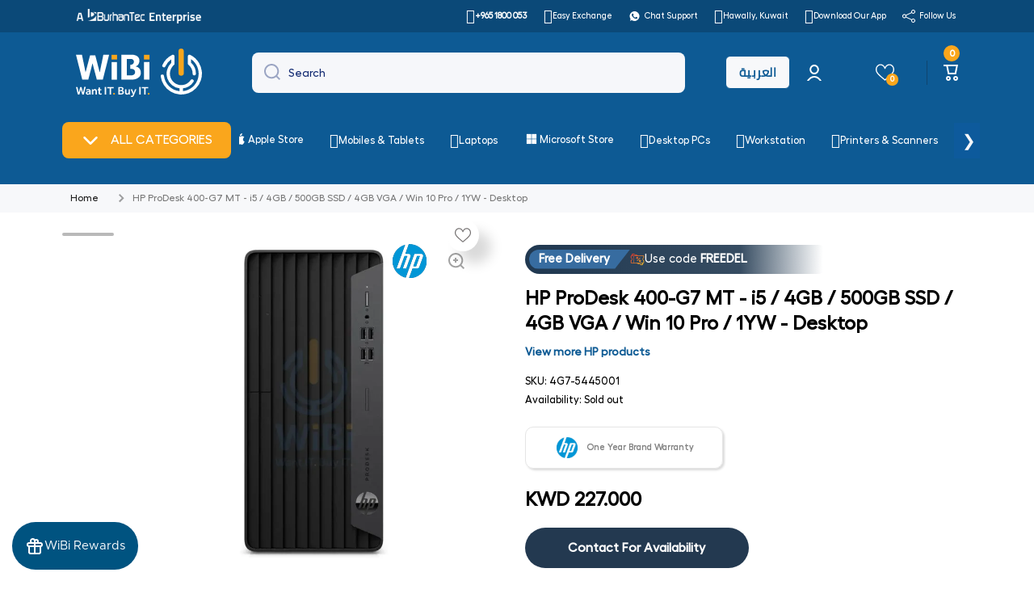

--- FILE ---
content_type: text/css
request_url: https://wibi.com.kw/cdn/shop/t/26/assets/promotag-style.css?v=176714719483539862811768914322
body_size: 2210
content:
.image-br-sticker{position:absolute;top:-1%;right:53px;z-index:+5;width:80px;height:80px;background-size:80px!important}.image-br-sticker:lang(ar){top:unset;right:113px}@media only screen and (max-width: 600px){.image-br-sticker{position:absolute;right:15px;z-index:+5;width:80px;height:80px;background-size:80px!important;top:-7%}.image-br-sticker:lang(ar){right:auto}}.promo-tag.perc-off{display:flex;align-items:center;width:auto;height:32px;background-color:#fc6565;-webkit-border-radius:3px 4px 4px 3px;-moz-border-radius:3px 4px 4px 3px;border-radius:4px 3px 3px 4px;border-right:1px solid #fc6565;margin-left:19px;color:#fff;font-weight:600;font-size:14px;padding:0 8px}.promo-tag.perc-off:before{content:"";position:absolute;display:block;right:-19px;width:0;height:0;border-top:16px solid transparent;border-bottom:16px solid transparent;border-left:19px solid #fc6565}.promo-tag.perc-off:after{content:"";background-color:#fff;border-radius:50%;width:5px;height:5px;display:block;position:absolute;right:-7px;top:14px}.promo-tag.perc-off:lang(ar){margin-left:0;left:7%}.promo-tag{position:absolute;top:0%;left:18%;z-index:+5;width:140px;height:140px;background-size:140px!important}.tt-label-new{display:none!important}.tt-label-location .promo-tag{background-size:110px!important}.promo-tag:lang(ar){left:2%}@media (max-width: 575px){.promo-tag{top:0;left:2%;width:110px;height:110px;background-size:110px!important}}.free-gift{background:url(//wibi.com.kw/cdn/shop/t/26/assets/free-gift-tag.png?v=34687647819170470171700997468) no-repeat}.free-gift:lang(ar){background:url(//wibi.com.kw/cdn/shop/t/26/assets/ar-free-gift-tag.png?v=135919) no-repeat}.ten-kd-cash-back{background:url(//wibi.com.kw/cdn/shop/t/26/assets/ten-kd-cash-back.png?v=139675524438200587271705218910) no-repeat}.ten-kd-cash-back:lang(ar){background:url(//wibi.com.kw/cdn/shop/t/26/assets/ar-ten-kd-cash-back.png?v=135919) no-repeat}.free-delivery{background:url(//wibi.com.kw/cdn/shop/t/26/assets/free-delivery.png?v=155883019588410663171701000775) no-repeat}.free-delivery:lang(ar){background:url(//wibi.com.kw/cdn/shop/t/26/assets/ar-free-delivery.png?v=135919) no-repeat}.pack-of-3{background:url(//wibi.com.kw/cdn/shop/t/26/assets/pack-of-3.png?v=58936326637646778641701000951) no-repeat}.pack-of-3:lang(ar){background:url(//wibi.com.kw/cdn/shop/t/26/assets/ar-pack-of-3.png?v=135919) no-repeat}.windows-10-pro{background:url(//wibi.com.kw/cdn/shop/t/26/assets/windows-10-pro.png?v=64376934355070905541701001060) no-repeat}.windows-10-pro:lang(ar){background:url(//wibi.com.kw/cdn/shop/t/26/assets/ar-windows-10-pro.png?v=135919) no-repeat}.thirty-kd-cash-back{background:url(//wibi.com.kw/cdn/shop/t/26/assets/thirty-kd-cash-back.png?v=50895676198643788601701001161) no-repeat}.thirty-kd-cash-back:lang(ar){background:url(//wibi.com.kw/cdn/shop/t/26/assets/ar-thirty-kd-cash-back.png?v=135919) no-repeat}.five-kd-cash-back{background:url(//wibi.com.kw/cdn/shop/t/26/assets/five-kd-cash-back.png?v=114544884235963524961701001293) no-repeat}.five-kd-cash-back:lang(ar){background:url(//wibi.com.kw/cdn/shop/t/26/assets/ar-five-kd-cash-back.png?v=135919) no-repeat}.flat-5-kd-off{background:url(//wibi.com.kw/cdn/shop/t/26/assets/flat-5-kd-off.png?v=42862935865595416951705218672) no-repeat}.flat-5-kd-off:lang(ar){background:url(//wibi.com.kw/cdn/shop/t/26/assets/ar-flat-5-kd-off.png?v=149410961542569688671701001418) no-repeat}.flat-10-kd-off{background:url(//wibi.com.kw/cdn/shop/t/26/assets/flat-10-kd-off.png?v=23194420733600537611705218667) no-repeat}.flat-10-kd-off:lang(ar){background:url(//wibi.com.kw/cdn/shop/t/26/assets/ar-flat-10-kd-off.png?v=25368825327820745731701001542) no-repeat}.flat-15-kd-off{background:url(//wibi.com.kw/cdn/shop/t/26/assets/flat-15-kd-off.png?v=59026849610451306921705218669) no-repeat}.flat-15-kd-off:lang(ar){background:url(//wibi.com.kw/cdn/shop/t/26/assets/ar-flat-15-kd-off.png?v=31294907139642943731701003884) no-repeat}.flat-20-kd-off{background:url(//wibi.com.kw/cdn/shop/t/26/assets/flat-20-kd-off.png?v=62479972744892136961701004078) no-repeat}.flat-20-kd-off:lang(ar){background:url(//wibi.com.kw/cdn/shop/t/26/assets/ar-flat-20-kd-off.png?v=48135726030917171151701003942) no-repeat}.flat-25-kd-off{background:url(//wibi.com.kw/cdn/shop/t/26/assets/flat-25-kd-off.png?v=107990000615662405081705218671) no-repeat}.flat-25-kd-off:lang(ar){background:url(//wibi.com.kw/cdn/shop/t/26/assets/ar-flat-25-kd-off.png?v=3682646179596796071701004179) no-repeat}.flat-30-kd-off{background:url(//wibi.com.kw/cdn/shop/t/26/assets/flat-30-kd-off.png?v=90863485578226572151701004199) no-repeat}.flat-30-kd-off:lang(ar){background:url(//wibi.com.kw/cdn/shop/t/26/assets/ar-flat-30-kd-off.png?v=68326330548704368921701004209) no-repeat}.hattrick3-old{background:url(//wibi.com.kw/cdn/shop/t/26/assets/hattrick3-old.png?v=47008425830717796781701004318) no-repeat}.extratime5-old{background:url(//wibi.com.kw/cdn/shop/t/26/assets/extratime5-old.png?v=20047235837891891671701004448) no-repeat}.goal5-old{background:url(//wibi.com.kw/cdn/shop/t/26/assets/goal5-old.png?v=20047235837891891671701004533) no-repeat}.flat-50-kd-off{background:url(//wibi.com.kw/cdn/shop/t/26/assets/flat-50-kd-off.png?v=52748130915992392001705218674) no-repeat}.flat-23-kd-off{background:url(//wibi.com.kw/cdn/shop/t/26/assets/flat-23-kd-off.png?v=64722041755277873271701004752) no-repeat}.wibi-friday-sale{background:url(//wibi.com.kw/cdn/shop/t/26/assets/wibi-friday-sale.png?v=61962477128512614201701004822) no-repeat}.cashback-30kd{background:url(//wibi.com.kw/cdn/shop/t/26/assets/cashback-30kd.png?v=25771405265640133571701004910) no-repeat}.cashback-50kd{background:url(//wibi.com.kw/cdn/shop/t/26/assets/cashback-50kd.png?v=65031594568999319921701004968) no-repeat}.three-year-warranty-tm{background:url(//wibi.com.kw/cdn/shop/t/26/assets/three-year-warranty-tm.png?v=96757318942751397021701005121) no-repeat}.lenovo-laptop-5kd-cashback-2023-05-18{background:url(//wibi.com.kw/cdn/shop/t/26/assets/lenovo-laptop-5kd-cashback-2023-05-18.png?v=164059864007070759331701005414) no-repeat}.lenovo-laptop-15kd-cashback-2023-05-18{background:url(//wibi.com.kw/cdn/shop/t/26/assets/lenovo-laptop-15kd-cashback-2023-05-18.png?v=164059864007070759331701005438) no-repeat}.lenovo-laptop-25kd-cashback-2023-05-18{background:url(//wibi.com.kw/cdn/shop/t/26/assets/lenovo-laptop-25kd-cashback-2023-05-18.png?v=164059864007070759331701005451) no-repeat}.lenovo-laptop-30kd-cashback-2023-05-18{background:url(//wibi.com.kw/cdn/shop/t/26/assets/lenovo-laptop-30kd-cashback-2023-05-18.png?v=164059864007070759331701005468) no-repeat}.showroom-exclusive{background:url(//wibi.com.kw/cdn/shop/t/26/assets/showroom-exclusive.png?v=117331124451656274381701005584) no-repeat}.bts50off{background:url(//wibi.com.kw/cdn/shop/t/26/assets/bts50off.png?v=125576888712441481141705218599) no-repeat}.bts50off:lang(ar){background:url(//wibi.com.kw/cdn/shop/t/26/assets/arb_start_of_24?v=135919) no-repeat}.wibi-exclusive{background:url(//wibi.com.kw/cdn/shop/t/26/assets/wibi-exclusive.png?v=79950630137560845351705218945) no-repeat}.wibi-exclusive:lang(ar){background:url(//wibi.com.kw/cdn/shop/t/26/assets/ar-wibi-exclusive.png?v=40128921358659129671705218571) no-repeat}.gaming-cashback-3kd{background:url(//wibi.com.kw/cdn/shop/t/26/assets/gaming-cashback-3kd.png?v=111088694555560880761707227298) no-repeat}.gaming-cashback-3kd:lang(ar){background:url(//wibi.com.kw/cdn/shop/t/26/assets/arb_gaming-cashback-3kd.png?v=87393629557348227911707227291) no-repeat}.lenovo-lowest-prices{background:url(//wibi.com.kw/cdn/shop/t/26/assets/lowest-price-lenovo-sticker-tag.png?v=122587498315532347361710847228) no-repeat}.lenovo-lowest-prices:lang(ar){background:url(//wibi.com.kw/cdn/shop/t/26/assets/arb_lowest-price-lenovo-sticker-tag.png?v=88647756692621235961710847221) no-repeat}.anker-cashback{background:url(//wibi.com.kw/cdn/shop/t/26/assets/anker-cashback.png?v=13339115760746453761710847216) no-repeat}.anker-cashback:lang(ar){background:url(//wibi.com.kw/cdn/shop/t/26/assets/arb-anker-cashback.png?v=165397375142201116851710847217) no-repeat}.middle-east-version{background:url(//wibi.com.kw/cdn/shop/t/26/assets/middle-east-version.png?v=80882851324212853141718891372) no-repeat}.middle-east-version:lang(ar){background:url(//wibi.com.kw/cdn/shop/t/26/assets/arb-middle-east-version.png?v=84902477503604023231718891362) no-repeat}.cashback-10-perc{background:url(//wibi.com.kw/cdn/shop/t/26/assets/wibi-cashback.png?v=180033476629159451071731219126) no-repeat}.cashback-10-perc:lang(ar){background:url(//wibi.com.kw/cdn/shop/t/26/assets/ar-wibi-cashback.png?v=59670117226251776011731219028) no-repeat}.free-installation{background:url(//wibi.com.kw/cdn/shop/t/26/assets/free-installation.png?v=148770723025002608001731219066) no-repeat}.free-installation:lang(ar){background:url(//wibi.com.kw/cdn/shop/t/26/assets/arb-free-installation.png?v=105579068159267699571731219040) no-repeat}.blue-friday-sale-2024{background:url(//wibi.com.kw/cdn/shop/t/26/assets/blue-friday-sale-2024.png?v=79368637532842069181731219052) no-repeat}.blue-friday-sale-2024:lang(ar){background:url(//wibi.com.kw/cdn/shop/t/26/assets/ar-blue-friday-sale.png?v=47394763160984374961732516437) no-repeat}.flat-50-percent-off{background:url(//wibi.com.kw/cdn/shop/t/26/assets/flat-50-percent-off.png?v=93146825964223641691731219064) no-repeat}.flat-50-percent-off:lang(ar){background:url(//wibi.com.kw/cdn/shop/t/26/assets/arb-flat-50-percent-off.png?v=149603271879921327131731219039) no-repeat}.blue-friday-combo-offers{background:url(//wibi.com.kw/cdn/shop/t/26/assets/blue-friday-combo-offers.png?v=171190603558452451521731219051) no-repeat}.blue-friday-combo-offers:lang(ar){background:url(//wibi.com.kw/cdn/shop/t/26/assets/arb-blue-friday-combo-offers.png?v=158936745218147969211731219037) no-repeat}.blue-friday-10kd-voucher{background:url(//wibi.com.kw/cdn/shop/t/26/assets/blue-friday-10kd-voucher.png?v=90120388911271121571731219045) no-repeat}.blue-friday-10kd-voucher:lang(ar){background:url(//wibi.com.kw/cdn/shop/t/26/assets/arb-blue-friday-10kd-voucher.png?v=16737959775721638261731219032) no-repeat}.blue-friday-7kd-voucher{background:url(//wibi.com.kw/cdn/shop/t/26/assets/blue-friday-7kd-voucher.png?v=46652057980719907991731219050) no-repeat}.blue-friday-7kd-voucher:lang(ar){background:url(//wibi.com.kw/cdn/shop/t/26/assets/arb-blue-friday-7kd-voucher.png?v=90794419819081987351731219036) no-repeat}.blue-friday-5kd-voucher{background:url(//wibi.com.kw/cdn/shop/t/26/assets/blue-friday-5kd-voucher.png?v=133399278563060790001731219048) no-repeat}.blue-friday-5kd-voucher:lang(ar){background:url(//wibi.com.kw/cdn/shop/t/26/assets/arb-blue-friday-5kd-voucher.png?v=141327825795045723911731219035) no-repeat}.blue-friday-3kd-voucher{background:url(//wibi.com.kw/cdn/shop/t/26/assets/blue-friday-3kd-voucher.png?v=21943051606575843401731219047) no-repeat}.blue-friday-3kd-voucher:lang(ar){background:url(//wibi.com.kw/cdn/shop/t/26/assets/arb-blue-friday-3kd-voucher.png?v=7096224213061294051731219033) no-repeat}.promo-tag.\31 1kd-off-11-11-sale{background:url(//wibi.com.kw/cdn/shop/t/26/assets/11kd-off-11-11-sale.png?v=122937902953730315721731323461) no-repeat}.promo-tag.\31 1kd-off-11-11-sale:lang(ar){background:url(//wibi.com.kw/cdn/shop/t/26/assets/arb-11kd-off-11-11-sale.png?v=168382015454163677861731323479) no-repeat}.promo-tag.\31 1perc-off-11-11-sale{background:url(//wibi.com.kw/cdn/shop/t/26/assets/11perc-off-11-11-sale.png?v=181892122891095690611731323471) no-repeat}.promo-tag.\31 1perc-off-11-11-sale:lang(ar){background:url(//wibi.com.kw/cdn/shop/t/26/assets/arb-11perc-off-11-11-sale.png?v=48773284279524430761731323528) no-repeat}.blue-friday-5kd-discount{background:url(//wibi.com.kw/cdn/shop/t/26/assets/blue-friday-5kd-discount.png?v=107561039212661735491731487374) no-repeat}.blue-friday-5kd-discount:lang(ar){background:url(//wibi.com.kw/cdn/shop/t/26/assets/arb-blue-friday-5kd-discount.png?v=161530574300427781901731487356) no-repeat}.blue-friday-3kd-discount{background:url(//wibi.com.kw/cdn/shop/t/26/assets/blue-friday-3kd-discount.png?v=86369000669800721161731487348) no-repeat}.blue-friday-3kd-discount:lang(ar){background:url(//wibi.com.kw/cdn/shop/t/26/assets/arb-blue-friday-3kd-discount.png?v=105161978756933741981731487385) no-repeat}.mystery-deals{background:url(//wibi.com.kw/cdn/shop/t/26/assets/mystery-deals.png?v=92792267636785284461731487712) no-repeat}.mystery-deals:lang(ar){background:url(//wibi.com.kw/cdn/shop/t/26/assets/arb-mystery-deals.png?v=37889201375839300801731487722) no-repeat}.new-arrivals{background:url(//wibi.com.kw/cdn/shop/t/26/assets/new-arrival.png?v=5412790192291036371732515790) no-repeat}.new-arrivals:lang(ar){background:url(//wibi.com.kw/cdn/shop/t/26/assets/new-arrival-arb.png?v=162464478733172728701732515778) no-repeat}.new-year-mega-sale-2025{background:url(//wibi.com.kw/cdn/shop/t/26/assets/new-year-mega-sale-2025.png?v=180253354849563124121735797307) no-repeat}.new-year-mega-sale-2025:lang(ar){background:url(//wibi.com.kw/cdn/shop/t/26/assets/arb-new-year-mega-sale-2025.png?v=73871958312057345021735797427) no-repeat}.flat-50-percent-off{background:url(//wibi.com.kw/cdn/shop/t/26/assets/new-year-flat-50-off.png?v=108035443013690846321735981996) no-repeat}.flat-50-percent-off:lang(ar){background:url(//wibi.com.kw/cdn/shop/t/26/assets/ar-new-year-flat-50-off.png?v=135919) no-repeat}.new-year-mega-sale-2025-combo-offers{background:url(//wibi.com.kw/cdn/shop/t/26/assets/new-year-mega-sale-2025-combo-offers.png?v=126962315318900424211735797812) no-repeat}.new-year-mega-sale-2025-combo-offers:lang(ar){background:url(//wibi.com.kw/cdn/shop/t/26/assets/arb-new-year-mega-sale-2025-combo-offers.png?v=36498604636107049111735797822) no-repeat}.new-year-mega-sale-2025-10kd-voucher{background:url(//wibi.com.kw/cdn/shop/t/26/assets/new-year-mega-sale-2025-10kd-voucher.png?v=108554471528075008871735980211) no-repeat}.new-year-mega-sale-2025-10kd-voucher:lang(ar){background:url(//wibi.com.kw/cdn/shop/t/26/assets/arb-new-year-mega-sale-2025-10kd-voucher.png?v=44819730513392590561735980223) no-repeat}.new-year-mega-sale-2025-7kd-voucher{background:url(//wibi.com.kw/cdn/shop/t/26/assets/new-year-mega-sale-2025-7kd-voucher.png?v=132352244447513759991735798455) no-repeat}.new-year-mega-sale-2025-7kd-voucher:lang(ar){background:url(//wibi.com.kw/cdn/shop/t/26/assets/arb-new-year-mega-sale-2025-7kd-voucher.png?v=60822284715427073721735798487) no-repeat}.new-year-mega-sale-2025-5kd-voucher{background:url(//wibi.com.kw/cdn/shop/t/26/assets/new-year-mega-sale-2025-5kd-voucher.png?v=85866645011081727081735798867) no-repeat}.new-year-mega-sale-2025-5kd-voucher:lang(ar){background:url(//wibi.com.kw/cdn/shop/t/26/assets/arb-new-year-mega-sale-2025-5kd-voucher.png?v=57315701650634792541735798896) no-repeat}.new-year-mega-sale-2025-3kd-voucher{background:url(//wibi.com.kw/cdn/shop/t/26/assets/new-year-mega-sale-2025-3kd-voucher.png?v=125758957501884051041735799265) no-repeat}.new-year-mega-sale-2025-3kd-voucher:lang(ar){background:url(//wibi.com.kw/cdn/shop/t/26/assets/arb-new-year-mega-sale-2025-3kd-voucher.png?v=65858145949269991561735799282) no-repeat}.new-year-mega-sale-2025-5kd-discount{background:url(//wibi.com.kw/cdn/shop/t/26/assets/new-year-mega-sale-2025-5kd-discount.png?v=1873554496479331871735799835) no-repeat}.new-year-mega-sale-2025-5kd-discount:lang(ar){background:url(//wibi.com.kw/cdn/shop/t/26/assets/arb-new-year-mega-sale-2025-5kd-discount.png?v=135919) no-repeat}.new-year-mega-sale-2025-3kd-discount{background:url(//wibi.com.kw/cdn/shop/t/26/assets/new-year-mega-sale-2025-3kd-discount.png?v=79580300066794575971735799717) no-repeat}.new-year-mega-sale-2025-3kd-discount:lang(ar){background:url(//wibi.com.kw/cdn/shop/t/26/assets/arb-new-year-mega-sale-2025-3kd-discount.png?v=135919) no-repeat}.bundle-offer{background:url(//wibi.com.kw/cdn/shop/t/26/assets/bundle-offer.png?v=7212600658725981731744803142) no-repeat}.scosche-25-percent-off{background:url(//wibi.com.kw/cdn/shop/t/26/assets/scosche-25-percent-off.png?v=102298284776841256951768897566) no-repeat}button.gt-switch:lang(ar){font-family:"",sans-serif;font-size:14px}.tt-product-single-info>*:nth-child(1).tt-wrapper{margin-top:5px}.tt-countdown_box_02{text-align:center;width:100%;z-index:5}.tt-countdown_box_02 .tt-countdown_inner{overflow:hidden;width:100%}.tt-countdown_box_02 .countdown-row{display:-ms-flexbox;display:-webkit-flex;display:flex;-webkit-flex-direction:row;-ms-flex-direction:row;flex-direction:row;-webkit-flex-wrap:nowrap;-ms-flex-wrap:nowrap;flex-wrap:nowrap;-webkit-justify-content:flex-start;-ms-flex-pack:start;justify-content:flex-start;-webkit-align-content:center;-ms-flex-line-pack:center;align-content:center;-webkit-align-items:center;-ms-flex-align:center;align-items:center}.tt-countdown_box_02 .countdown-row .countdown-section{width:100%;max-width:65px;position:relative;margin:0 5px;padding:19px 0 13px;white-space:nowrap;background-color:;color:}.tt-countdown_box_02 .countdown-row .countdown-section .countdown-amount{font-size:16px;line-height:15px;display:block;font-weight:}.tt-countdown_box_02 .countdown-row .countdown-section .countdown-period{display:block;padding-top:1px}.tt-countdown_box_02 .countdown-row .countdown-section:first-child{margin-left:0}.tt-countdown_box_02 .countdown-row .countdown-section:last-child{margin-right:0}@media (max-width: 1229px){.tt-countdown_box_02 .countdown-row .countdown-section{padding:15px 0;max-width:60px;margin:0 3px;font-size:13px;line-height:16px}.tt-countdown_box_02 .countdown-row .countdown-section .countdown-amount{font-size:15px}.tt-countdown_box_02 .countdown-row .countdown-section .countdown-period{padding-top:0}}
/*# sourceMappingURL=/cdn/shop/t/26/assets/promotag-style.css.map?v=176714719483539862811768914322 */


--- FILE ---
content_type: text/css
request_url: https://cdn.shopify.com/extensions/019bdfa6-8c09-7267-b818-d88550c56b86/wg-backend-update-1076/assets/console-heart.css
body_size: 11846
content:
/* ::selection, */
a:-webkit-any-link:active {
    color: #334fb4;
}

.addToCartICON,
.deleteICON,
.floating-heart,
.grid-option-img2,
.grid-option-img3,
.grid-option-img4,
.heartICON,
.heartICON2,
.heartIconSlim,
.red-heart,
.saveICON,
.saveICON2,
.starICON,
.starICON2 {
    background-repeat: no-repeat;
}

#dataList,
li.wg-paper-menuItem-mobile {
    list-style-type: none;
}

.floating-heart,
.grid-option-img2,
.grid-option-img3,
.grid-option-img4,
.red-heart {
    background-position: center;
}

#mySidenav.sidenav .drawer-table td p:empty,
#wf-custom-wishBtn-inject,
.grid-option-img1.grid1,
.share-div.tooltip::before,
.wf-multi-Wish-heading .editWishDiv,
.wg-modal {
    display: none;
}

#main-Modal-form,
#main-Modal-form1,
#myshareModal .modal-share-content .other-sharing-options h4,
.deleteMultiWishlist,
.wg-cant-copy,
.wishlist-grid,
.wishlist-page-main {
    text-align: center;
}

#wg-multiWishlistInnerContent h3,
.deleteMultiWishlist h3,
.modal-share-content h3,
.red-heart,
.wishlist-modal-all .deleteICON {
    margin-top: 0;
}

.copy-drawer-multi-icon {
    margin-top: 3px;
}

#wg-multiWishlistInnerContent .editWishDiv,
.header-heart-position,
.notifcation-main-sec,
.tooltip-above,
.tooltip-below,
.wg-trending-widget-content .wg-product-item {
    position: relative;
}

.red-heart {
    background-size: cover;
    background-color: transparent;
    border: none;
    cursor: pointer;
    transition: transform 0.2s;
}

.addToCartICON,
.deleteICON,
.heartIconSlim {
    background-size: 20px;
}

.modal-page-auth a,
.shared-page-auth a {
    font-weight: 600;
    color: inherit;
}

#notificationDiv,
.wf-wishlist-button {
    position: relative;
    z-index: 999;
}

.wg-modal {
    position: fixed;
    z-index: 9997;
    left: 0;
    top: 0;
    width: 100%;
    height: 100%;
    overflow: auto;
    background-color: rgba(0, 0, 0, 0.4);
}

.modal-content1,
.wg-modal-content,
.wg-modal-content1 {
    background-color: #fefefe;
    margin: 15% auto;
    border: 1px solid #888;
    width: 80%;
}

#wishlist-modal {
    background-color: #fff;
    column-count: 3;
}

.wishlist-grid {
    background-color: #fff;
    box-shadow: 0 0 10px #000;
    border-radius: 10px;
    padding: 10% 2%;
    margin-top: 2%;
    align-content: center;
}

.cartButton,
.removeButton {
    width: 80%;
    font-weight: 900;
    cursor: pointer;
    padding: 5%;
    font-size: 80%;
    color: #fff;
}

.wishlist-grid .buttonStyleHead {
    height: 47px;
    margin-bottom: 10px;
    cursor: pointer;
}

.wishlist-modal-all .deleteButtonDown {
    margin-bottom: 7px;
}

.removeButton {
    background-color: maroon;
    border-radius: 10px;
    border: none;
}

.cartButton {
    background-color: green;
    border-radius: 10px;
    border: none;
    margin-top: 7px;
}

.modal-heading {
    display: -webkit-inline-box;
    font-size: 25px;
}

.modal-product-image {
    display: flex;
    flex: 1;
}

.default-image {
    background: url(not-found-image.jpg) no-repeat center;
    background-size: cover;
    align-items: center;
    justify-content: center;
    visibility: visible;
    opacity: 0.5;
    height: 100%;
    width: 100%;
}

.deleteICON {
    /* background-image: url(delete.svg); */
    background-image: url(wgDelete.svg);
    filter: brightness(0) saturate(100%);
}

.addToCartICON {
    background-image: url(add-to-cart.png);
}

.heartIconSlim {
    background-image: url(new-heart.svg);
}

.heartICON {
    background-image: url(heart_empty_.svg);
}

.starICON {
    background-image: url(starBlank.svg);
}

.collection_icon_new,
.collection_icon_new_selected {
    position: absolute;
    z-index: 11;
    border-radius: 50%;
}

.saveICON {
    background-image: url(saveBlank.svg);
}

.heartICON2 {
    background-image: url(heart_fill_.svg);
}

.starICON2 {
    background-image: url(starBlack.svg);
}

.saveICON2 {
    background-image: url(saveBlack.svg);
}

.modal-button-div .modal-button-div {
    display: flex;
    align-items: center;
    justify-content: center;
    gap: 15px;
    padding-top: 15px;
}

.drawerDisableClass {
    cursor: not-allowed;
}

.grid-option-img2,
.grid-option-img3,
.grid-option-img4 {
    width: 20px;
    height: 20px;
    cursor: pointer;
    background-size: cover;
}

.modal-button-div .modal-button-div .vcb-width {
    flex: 0 0 auto;
}

.modal-share-content #error-message {
    font-size: 12px;
    line-height: 14px;
    font-weight: 600;
    letter-spacing: 0;
    margin-top: -10px;
}

.grid-option,
.grid-outer-main,
.multiCheckbox label,
.wf-wishlist .icon-collection {
    display: flex;
}

.grid-outer-main,
.pdp-title-right {
    display: flex;
    justify-content: space-between;
    gap: 1.5rem;
    flex-wrap: wrap;
}

.grid-option-img2 {
    margin: 5px 10px 0 5px;
}

.grid-option-img3 {
    margin: 5px 10px 0 0;
}

.grid-option-img4 {
    margin: 5px 0 0;
}

.deleteIconStyle,
.main-drawer-copy-icon,
.wishlist-modal-all .inside-button-div-icon {
    margin-top: 0;
    background-color: transparent;
    background-repeat: no-repeat;
    background-position: center;
    cursor: pointer;
}

.grid2 {
    background-image: url(grid2.svg);
}

.grid3 {
    background-image: url(grid3.svg);
}

.grid4 {
    background-image: url(grid4.svg);
}

.wishlist-modal-all .inside-button-div-icon {
    border-radius: 0;
    border: none;
    margin-right: 0;
}

.deleteIconStyle,
.main-drawer-copy-icon {
    width: 27px;
    height: 27px;
    background-size: cover;
    border-radius: 10px;
    border: none;
    margin-right: 10px;
}

.inside-button-div {
    display: inline-flex;
    align-items: center;
    column-gap: 8px;
}

.wg-header-icon-desktop {
    display: inline-block;
    vertical-align: middle;
}

.header-heart-position .count-span {
    position: absolute;
    bottom: -5px;
    right: -5px;
}

.header-heart-position,
.wg-agile-menuItem-desktop,
.wg-andaman-headerIcon-desktop,
.wg-frame-menuItem-desktop,
.wg-pipeline-headerIcon-desktop,
.wg-pipeline-headerIcon-mobile {
    display: flex;
    align-items: center;
}

.show-count,
.wf-floating-launcher {
    display: flex;
    justify-content: center;
}

.show-count {
    background-color: #000;
    color: #fff;
    height: 15px !important;
    width: 15px !important;
    border-radius: 100%;
    align-items: center;
    font-size: 9px;
    line-height: calc(1 + 0.1 / var(--font-body-scale));
    cursor: pointer;
}

.wf-wishlist {
    position: absolute;
    width: 35px;
    /* height: 35px; */
    right: 0;
    margin: 6px 6px 0 0;
}

.wf-wishlist .wf-product-count {
    position: relative;
    z-index: 10;
}

.floating-heart {
    width: 25px;
    height: 22px;
    background-size: cover;
    background-color: transparent;
    border: none;
    cursor: pointer;
    z-index: 9;
}

.floating-heart span {
    font-size: 12px;
    background-color: #d3d1d1;
    color: #000;
    position: absolute;
    top: -4px;
    left: -3px;
}

.wf-floating-launcher {
    width: 50px;
    height: 50px;
    background: #0000001c;
    align-items: center;
}

.loader-css,
.share-icons {
    background-size: cover;
    background-repeat: no-repeat;
}

#wf-float-heart-bottom-left {
    position: fixed;
    bottom: 20px;
    left: 10px;
    justify-content: center;
}

#wf-float-heart-bottom-right {
    position: fixed;
    bottom: 20px;
    right: 10px;
}

#wf-float-heart-mid-left {
    position: fixed;
    top: 47vh;
    left: 10px;
}

#wf-float-heart-mid-right {
    position: fixed;
    top: 47vh;
    right: 10px;
}

.header__menu-item span span {
    margin-top: -28px;
    margin-left: -14px;
}

.quant-minus,
.quant-plus,
.wg-modal-content a:not([href]),
.sidenav a:not([href]),
button#shareListBtn {
    cursor: pointer;
}

.quant-minus,
.quant-plus {
    /* background: #EEEEEE; */
    height: 100%;
    margin: 0;
    line-height: 31px;
}

.quant-minus,
.quant-plus,
.wg-modal-content a:not([href]),
.sidenav a:not([href]),
button#shareListBtn,
.drawerDisableClass {
    flex: 1;
    text-align: center;
}

.powered-by-text span {
    font-weight: 700;
    font-family: Arial, Helvetica, sans-serif;
    cursor: pointer;
}

.sidenav {
    height: 100%;
    position: fixed;
    z-index: 9998;
    top: 0;
    right: 0;
    background-color: #fff;
    overflow-x: hidden;
    transform: translateX(100%);
    transition: transform 0.3s ease-in-out;
    width: 385px;
    padding-top: 60px;
}

.sidenav a {
    text-decoration: none;
    color: inherit !important;
    display: block;
    transition: 0.3s;
}

.drawer-share-button,
.share-div button,
.swlb-div button {
    height: 30px;
    color: #fff;
    background-color: #000;
    font-weight: 700;
    padding: 0 15px;
    cursor: pointer;
}

.drawer-anchor:hover {
    text-decoration: underline;
}

.sidenav a:hover {
    color: #8a8989;
}

.sidenav .closebtn {
    position: absolute;
    margin-left: 336px;
    font-size: 30px;
    margin-top: -41px;
    cursor: pointer;
}

.overlayy {
    width: 100%;
    position: fixed;
    top: 0;
    left: 0;
    background-color: #000;
    z-index: 6;
    opacity: 0.5;
}

#myshareModal,
#wg-multiWishlistMainDiv,
.modal1,
.wg-modal1,
.wg-modalD {
    top: 0;
    height: 100%;
    background-color: rgba(0, 0, 0, 0.4);
}

.main-row {
    margin-bottom: 20px;
}

#mySidenav.sidenav .drawer-table .wf-multi-Wish-heading .wg-arrow-down,
#mySidenav.sidenav .drawer-table .wf-multi-Wish-heading .wg-arrow-up,
.wishlist-modal-all .wf-multi-Wish-heading .wg-arrow-down,
.wishlist-modal-all .wf-multi-Wish-heading .wg-arrow-up {
    display: flex;
    align-items: center;
    justify-content: center;
    width: 16px;
    height: 16px;
    border: none;
    cursor: pointer;
}

#mySidenav.sidenav .drawer-table .wf-multi-Wish-heading .wg-arrow-down,
.wishlist-modal-all .wf-multi-Wish-heading .wg-arrow-down {
    background: url("arrow-down.svg") center/cover no-repeat;
}

#mySidenav.sidenav .drawer-table .wf-multi-Wish-heading .wg-arrow-up,
.wishlist-modal-all .wf-multi-Wish-heading .wg-arrow-up {
    background: url("arrow-up.svg") center/cover no-repeat;
}

.wishlist-modal-all,
.wishlist-modal-box {
    grid-row-gap: 5px;
    display: grid;
    grid-column-gap: 5px;
}

@media screen and (min-width:750px) {
    #main-Modal-form .wishlist-modal-all {
        max-height: 780px;
        overflow-y: scroll;
        transition: max-height 0.9s;
        height: 100%;
        scrollbar-width: thin;
    }
}

.wishlist-modal-box {
    /* max-height: 785px; 
    overflow-y: scroll;
    transition: max-height 0.9s;
    height: 100%;
    scrollbar-width: thin;*/
}

.wishlist-modal-box.collapsed {
    max-height: 0;
    opacity: 0;
}

.drawer-row {
    max-height: 3000px;
    opacity: 1;
    overflow: hidden;
    transition: max-height 0.4s, opacity 0.4s;
}

.drawer-row.collapsed {
    max-height: 0;
    opacity: 0;
}

#wg-myModal::-webkit-scrollbar-track,
.drawer-main::-webkit-scrollbar-track {
    width: 0.5px !important;
    background-color: red !important;
}

#wg-myModal::-webkit-scrollbar-thumb,
.drawer-main::-webkit-scrollbar-thumb {
    width: 0.5px !important;
}

#wg-myModal::-webkit-scrollbar,
.drawer-main::-webkit-scrollbar {
    width: 0.5px !important;
}

.wg-trending-grid-2,
.wishlist-modal-2:not(.wf-empty-multiwishlist) {
    grid-template-columns: repeat(2, 1fr);
}

.wg-trending-grid-3,
.wishlist-modal-3:not(.wf-empty-multiwishlist) {
    grid-template-columns: repeat(3, 1fr);
}

.wg-trending-grid-4,
.wishlist-modal-4:not(.wf-empty-multiwishlist) {
    grid-template-columns: repeat(4, 1fr);
}

.wishlist-hr {
    margin: 8px 15px 20px;
}

.share-div button,
.swlb-div button {
    border: none;
    border-radius: 5px;
    margin-bottom: 20px;
}

.drawer-share-button {
    border: none;
    border-radius: 5px;
    margin-left: 57%;
}

.share-url-div {
    display: flex;
    width: 90%;
    margin-left: 4%;
    align-items: center;
}

.modal1,
.wg-modal1,
.wg-modalD {
    display: none;
    position: fixed;
    left: 0;
}

.margin-bottom {
    margin-bottom: 10px;
}

.share-url-text {
    border: 1px solid #000;
    border-radius: 5px;
    padding: 0 1px;
    box-shadow: 0 0 3px #000;
    word-break: break-all;
}

.copyICON {
    background-image: url(copy-icon.svg);
    margin-left: 10px;
}

.copyICON:hover {
    filter: brightness(0) saturate(100%) invert(55%) sepia(10%) saturate(17%) hue-rotate(345deg) brightness(96%) contrast(86%);
}

.wg-modal1 {
    z-index: 9999;
    width: 100%;
    overflow: auto;
}

#myshareModal,
#wg-multiWishlistMainDiv,
.modal1 {
    z-index: 9998;
    width: 100%;
    overflow: auto;
}

.wg-modalD {
    z-index: 9999;
    width: 100%;
    overflow: hidden;
}

.toast-center,
.toast-left {
    background-color: #000000c4;
    top: 88%;
    padding: 0 25px;
    position: fixed;
    text-align: center;
}

.closeD {
    margin-right: 15px;
    color: #aaa;
    float: right;
    font-size: 28px;
    font-weight: 700;
}

.closeD:focus,
.closeD:hover {
    color: #000;
    text-decoration: none;
    cursor: pointer;
}

.our-sweetalert {
    z-index: 99999;
    position: fixed;
}

.toast-center {
    color: #fff;
    left: 50%;
    transform: translate(-50%, -50%);
}

.toast-left {
    color: #fff;
    left: 1%;
    transform: translate(0, -50%);
}

.toast-center span,
.toast-left span {
    color: #000;
    background: #fff;
    box-shadow: 0 0 5px gray;
    padding: 0 10px;
    border-radius: 50%;
    position: absolute;
    top: -15%;
    right: -5%;
    font-family: arial;
    cursor: pointer;
}

.fi-count .show-count {
    position: absolute !important;
    top: -7px !important;
    width: 18px !important;
    height: 18px !important;
    font-size: 8px;
    line-height: 0;
}

.shared-page-heading {
    font-size: 25px;
}

.wf-wishlist-quick-view {
    margin-top: 8px;
}

.wishlist-modal-3 h3.title11 {
    min-height: 47px;
}

.continue-shopping-button {
    height: 45px;
    width: 200px;
    background-color: #076f4b;
    color: #000;
    line-height: 41px;
    text-align: center;
    border: 1px solid #000;
}

.continue-shopping-button:hover {
    background-color: #000;
    color: #fff;
}

.wishlist-modal-1 {
    display: grid;
    grid-template-columns: repeat(2, 1fr);
}

.only-grid-1,
.wg-trending-grid-1 {
    grid-template-columns: repeat(1, 1fr);
}

#myshareModal,
#wg-multiWishlistMainDiv {
    display: none;
    position: fixed;
    justify-content: center;
    align-items: center;
}

.modal-share-content label {
    color: #9b9b9b;
}

.modal-share-content input {
    height: 35px;
    background-color: #fff;
}

.modal-share-content textarea {
    height: 80px;
    background-color: #fff;
}

.modal-share-content input:focus,
.modal-share-content textarea:focus {
    outline: 0;
}

.modal-share-content {
    background-color: #f5f5f5;
    padding: 30px;
    /* border-radius: 10px; */
    width: 36%;
    top: 4vh;
    position: absolute;
    left: 33%;
}

.closeByShareModal {
    color: #aaa;
    float: right;
    font-size: 28px;
    font-weight: 700;
    cursor: pointer;
    top: -50px;
    position: relative;
}

.successDiv {
    display: none;
    position: absolute;
    width: 36%;
    top: 50%;
    left: 50%;
    transform: translate(-50%, -50%);
}

.successDiv p {
    font-size: 18px;
}

.successInnerDiv {
    display: flex;
    align-items: center;
    justify-content: center;
    flex-direction: column;
    margin: auto;
    padding: 20px;
}

.socialMediaIcon button {
    border: 0;
    font-size: 100%;
    font: inherit;
    font-family: HelveticaNeue, Helvetica, Verdana, Arial, sans-serif;
    line-height: 1.4em;
    vertical-align: baseline;
    box-sizing: border-box;
    -moz-box-sizing: border-box;
    -ms-box-sizing: border-box;
    -webkit-box-sizing: border-box;
    margin: 11px;
    padding: 0;
    text-transform: none;
    text-align: left;
    cursor: pointer;
}

*,
.wg-carousel-item,
::after,
::before {
    box-sizing: border-box;
}

.redAstrik {
    color: red;
}

.requiredField {
    margin-top: 0;
    font-size: 12px;
}

.modalContainer {
    float: right;
    width: 40%;
}

#wg-myModal .wg-modal-content .modal-page-auth a:focus,
#wg-myModal .wg-modal-content .modal-page-auth a:hover,
.card__information h3 a:hover,
.drawer-cart-empty a,
.facets__summary:hover .facets__summary-label,
.header__menu-item:hover span,
.wishlist-page-main .modal-page-auth a:focus,
.wishlist-page-main .modal-page-auth a:hover,
.wishlist-page-main .shared-page-auth a:focus,
.wishlist-page-main .shared-page-auth a:hover {
    text-decoration: none;
}

.facet-filters__sort:focus-visible {
    outline: 0;
    outline-offset: 0;
    box-shadow: none;
}

.select:focus-visible {
    outline: 0;
    outline-offset: 0;
    box-shadow: none;
}

.field__input:focus {
    box-shadow: none;
}

.facets__header a.facets__reset:focus-visible {
    outline: 0;
    box-shadow: none;
}

span.Polaris-Badge-Sale {
    background: #334fb4;
    border-radius: 30px;
    padding: 2px 15px 3px;
}

.drawer-main span.Polaris-Text--root.Polari-Sale-Text--bodySm,
span.Polaris-Sale-Text--root.Polaris-Text--bodySm {
    color: #fff;
}

h4.price11 span {
    margin: 0 6px;
}

.drawer-main span.Polaris-Badge-Sale {
    padding: 0 15px;
    text-align: center;
}

.drawer-main .addbtn span {
    display: grid;
}

.wg-heart-icon-blank,
.wg-heart-icon-outline-blank,
.wg-heart-icon-outline-solid,
.wg-heart-icon-solid,
.wg-save-icon-blank,
.wg-save-icon-outline-blank,
.wg-save-icon-outline-solid,
.wg-save-icon-solid,
.wg-star-icon-blank,
.wg-star-icon-outline-blank,
.wg-star-icon-outline-solid,
.wg-star-icon-solid {
    cursor: pointer;
    position: absolute;
    z-index: 2;
}

.wg-heart-icon-blank {
    background-image: url(heart_empty_.svg) !important;
}

.wg-heart-icon-solid {
    background-image: url(heart_fill_.svg) !important;
}

.wg-heart-icon-outline-solid {
    background-image: url(heart_fill_outline.svg) !important;
}

.wg-heart-icon-outline-blank {
    background-image: url(heart_empty_outline.svg) !important;
}

.wg-star-icon-blank {
    background-image: url(starBlank.svg) !important;
    background-size: cover;
}

.wg-star-icon-solid {
    background-image: url(starSolid.svg) !important;
    background-size: cover;
}

.wg-star-icon-outline-solid {
    background-image: url(starOutlineSolid.svg) !important;
    background-size: cover;
}

.wg-star-icon-outline-blank {
    background-image: url(starOutlineBlank.svg) !important;
    background-size: cover;
}

.wg-save-icon-blank {
    background-image: url(saveBlank.svg) !important;
    background-size: cover;
}

.wg-save-icon-solid {
    background-image: url(saveSolid.svg) !important;
    background-size: cover;
}

.wg-save-icon-outline-solid {
    background-image: url(saveOutlineSolid.svg) !important;
    background-size: cover;
}

.wg-save-icon-outline-blank {
    background-image: url(saveOutlineBlank.svg) !important;
    background-size: cover;
}

.wg-icon-top-right {
    right: 15px;
    top: 15px;
}

.wg-icon-top-left {
    left: 15px;
    top: 15px;
}

.wg-icon-bottom-left {
    left: 15px;
}

.wg-icon-bottom-right {
    right: 15px;
}

.iconPosRight {
    flex-direction: row-reverse;
}

.rightText {
    justify-content: flex-end;
}

.cartButtonStyle[disabled],
.quantity_disabled {
    cursor: not-allowed;
    opacity: 0.5;
}

.searchData {
    width: 40%;
}

.searchData input {
    padding: 5px;
    line-height: 35px;
    letter-spacing: normal;
    offset: 10px;
    margin-left: 5px;
    width: 76%;
    outline: 0;
    border: 1px solid gray;
    border-radius: 5px;
}

.show-title {
    margin-top: 20px;
}

#shareListBtn {
    width: 165px;
    height: 45px;
    margin-bottom: 5px;
}

#textEmail,
#textEmailMessage,
#textEmailName,
#wgSenderName {
    margin-bottom: 16px;
    padding: 8px;
    border: none;
    width: 100%;
}

.copy-link-img {
    background-image: url(copy-link.svg);
}

.facebook-img {
    background-image: url(facebook.svg);
}

.twitter-img {
    background-image: url(twitter.svg);
}

.whatsapp-img {
    background-image: url(whatsapp.svg);
}

.linkedin-img {
    background-image: url(linkedin.svg);
}

.telegram-img {
    background-image: url(telegram.svg);
}

.fb-messenger-img {
    background-image: url(FBmessenger.svg);
}

.instagram-img {
    background-image: url(instagramIcon.svg);
}

.share-icons {
    height: 30px;
    width: 30px;
    cursor: pointer;
    display: block;
}

.wg-icon-parent {
    align-items: center;
    display: flex;
    flex-direction: column;
    justify-content: center;
}

.socialMediaIcon {
    display: flex;
    width: 100%;
    justify-content: space-between;
    align-items: center;
    border-top: 1px solid #ccc;
    padding-top: 10px;
    word-break: normal;
}

.iconText {
    font-size: 10px;
}

.shareButtonStyle {
    /* width: 80px; */
    width: auto;
    display: flex;
    justify-content: space-evenly;
    cursor: pointer;
    align-items: center;
}

.drawerShareTextStyle {
    display: flex;
    justify-content: flex-end;
    cursor: pointer;
    align-items: center;
    gap: 5px;
}

.img_test {
    background-image: url(shareIcon.svg);
    background-size: cover;
    width: 22px;
    height: 22px;
}

.img_test_csv {
    background-image: url(csv__download.svg);
    background-size: cover;
    width: 19px;
    height: 19px;
}

#wg-myModal .wg-modal-content .grid-outer-main .grid-option,
#wg-myModal .wg-modal-content .grid-outer-main .searchData,
.quantity-div,
.wg-islogin-buttons,
.wishlist-page-main .grid-option,
.wishlist-page-main .grid-outer-main .grid-option,
.wishlist-page-main .grid-outer-main .searchData {
    display: flex;
    align-items: center;
    justify-content: center;
    gap: 10px;
}

.quantity-minus-plus {
    /* border: 1px solid #000;
    padding: 5px;
    display: flex;
    width: 100%;
    max-width: 100px; */
    border: 1px solid #CCCCCC;
    border-radius: 4px;
    padding: 2px;
}

.wishlist-grid1 {
    padding: 10px;
    position: relative;
}

.loader-css {
    background-image: url("https://i.gifer.com/ZKZg.gif");
    height: 50px;
    width: 50px;
    display: flex;
    margin: auto;
}

.alert-cross-icon {
    padding: 5px 10px;
    position: absolute;
    right: -4px;
    top: -5px;
    cursor: pointer;
}



/* this is for aniamtion---- */

.icon-shake-side {
    animation-name: shaker;
    animation-duration: 0.2s;
    transform-origin: 50% 50%;
    animation-timing-function: linear;
}

.icon-shake-up {
    animation-name: shakerVerticle;
    animation-duration: 0.2s;
    transform-origin: 50% 50%;
    animation-timing-function: linear;
}

.icon-rotate {
    animation-name: spinner;
    animation-duration: 500ms;
    animation-timing-function: linear;
}

.icon-fade_in {
    animation: fadeInAnimation ease 3s;
    animation-iteration-count: 1;
    animation-fill-mode: forwards;
}

.icon-fade_out {
    animation: fadeInAnimation1 ease 3s;
    animation-iteration-count: 1;
    animation-fill-mode: forwards;
}

.animation-fade_in {
    animation: fadeInAnimation ease 3s;
    animation-iteration-count: 1;
    animation-fill-mode: forwards;
}

.animation-fade_in:active {
    box-shadow: 0 5px #c4c3c3;
    transform: translateY(4px);
}

@keyframes fadeInAnimation {
    0% {
        opacity: 0;
    }

    100% {
        opacity: 1;
    }
}

.animation-fade_out {
    animation: fadeInAnimation1 ease 3s;
    animation-iteration-count: 1;
    animation-fill-mode: forwards;
}

@keyframes fadeInAnimation1 {
    0% {
        opacity: 1;
    }

    50% {
        opacity: 0;
    }

    100% {
        opacity: 1;
    }
}

.animation-shake-side {
    animation-name: shaker;
    animation-duration: 0.2s;
    transform-origin: 50% 50%;
    animation-timing-function: linear;
}

.animation-shake-side:hover {
    opacity: 1
}

@keyframes shaker {
    0% {
        transform: translate(20px, 0);
    }

    25% {
        transform: translate(-20px, 0);
    }

    50% {
        transform: translate(20px, 0);
    }

    75% {
        transform: translate(-20px, 0);
    }

    100% {
        transform: translate(20px, 0);
    }
}

.animation-shake-up {
    animation-name: shakerVerticle;
    animation-duration: 0.2s;
    transform-origin: 50% 50%;
    animation-timing-function: linear;
}

.animation-shake-up:hover {
    opacity: 0.8;
}

@keyframes shakerVerticle {
    0% {
        transform: translate(0, 20px);
    }

    25% {
        transform: translate(0, -20px);
    }

    50% {
        transform: translate(0, 20px);
    }

    75% {
        transform: translate(0, -20px);
    }

    100% {
        transform: translate(0, 20px);
    }
}

.animation-rotate {
    -webkit-transition-duration: 0.4s;
    transition-duration: 0.4s;
    overflow: hidden;
    animation-name: spinner;
    animation-duration: 500ms;
    animation-timing-function: linear;
}

@keyframes spinner {
    from {
        transform: rotateZ(0) rotateX(360deg);
    }

    to {
        transform: rotateZ(360deg) rotateX(-360deg);
    }
}











.login-text-removed {
    position: absolute;
    right: 50px;
}

#mySidenav.sidenav {
    width: 450px;
    padding: 20px;
    display: flex;
    flex-direction: column;
}

#mySidenav.sidenav h2.drawer-text,
#wg-myModal .wg-modal-content h2.modal-heading,
.wishlist-page-main h2.modal-heading,
.wishlist-page-main h2.shared-page-heading {
    font-size: 24px;
    line-height: 28px;
    margin: 0 0 20px;
    letter-spacing: 0;
    text-transform: uppercase;
}

.wishlist-page-main {
    padding: 20px;
}

#mySidenav.sidenav .closebtn {
    margin-left: 0;
    font-size: 18px;
    margin-top: 0;
    cursor: pointer;
    top: 15px;
    right: 20px;
    width: 24px;
    height: 24px;
    display: flex;
    align-items: center;
    justify-content: center;
}

#mySidenav.sidenav .drawer-main {
    position: relative;
    border-top: 1px solid #291f1f1f;
    padding-top: 20px;
    overflow: hidden;
    flex: 1;
    padding-right: 0;
}

#mySidenav.sidenav .drawer-main .drawer-table {
    overflow-y: scroll;
    height: 100%;
    padding-right: 10px;
    scrollbar-width: thin;
    background: transparent;
}

#mySidenav.sidenav .drawer-table,
#mySidenav.sidenav .drawer-table .drawer-row:last-child,
#mySidenav.sidenav .drawer-table td {
    border: none;
}

#mySidenav.sidenav .drawer-table,
#mySidenav.sidenav .drawer-table tbody {
    width: 100%;
    display: block;
    position: relative;
}

#mySidenav.sidenav .drawer-table .drawer-row {
    margin: 0 0 20px;
    padding: 0 0 35px;
    display: grid;
    grid-template-columns: 1fr 2.6fr;
    gap: 20px;
    border-bottom: 1px solid #291f1f1f;
    position: relative;
}

#mySidenav.sidenav .drawer-table td,
#mySidenav.sidenav .drawer-table td a {
    padding: 0;
}

#mySidenav.sidenav .drawer-table td h3,
#mySidenav.sidenav .drawer-table td h3 a,
#wg-myModal .wg-modal-content .show-title h3,
#wg-myModal .wg-modal-content .show-title h3.title11 a,
.show-shared-wishlist .product-content-sec h3,
.show-shared-wishlist .product-content-sec h3.title11 a,
.wishlist-page-main .show-title h3,
.wishlist-page-main .show-title h3.title11 a {
    font-size: 15px;
    line-height: 20px;
    letter-spacing: 0;
    margin: 0 0 10px;
    /* text-align: left; */
    padding: 0;
}

#mySidenav.sidenav .drawer-table td .product-selected-variants,
#wg-myModal .wg-modal-content .show-title .product-selected-variants,
.show-shared-wishlist .product-content-sec .product-selected-variants,
.wishlist-page-main .show-title .product-selected-variants {
    font-size: 14px;
    line-height: 20px;
    color: inherit;
    letter-spacing: 0;
    margin: 0 0 7px;
    min-height: 21px;
}

#mySidenav.sidenav .drawer-table td .product-option-price,
#wg-myModal .wg-modal-content .product-content-sec .wf-discount-price,
#wg-myModal .wg-modal-content .product-content-sec .wf-sale-price,
.wg-trending-widget-content .wf-discount-price,
.wg-trending-widget-content .wf-sale-price,
.wishlist-page-main .product-content-sec .wf-discount-price,
.wishlist-page-main .product-content-sec .wf-sale-price {
    font-size: 15px;
    letter-spacing: 0;
    line-height: 20px;
    font-weight: 600;
    margin: 0 0 12px;
}

#mySidenav.sidenav .drawer-table td .quantity-div,
#wg-myModal .wg-modal-content .show-title .quantity-div,
.show-shared-wishlist .product-content-sec .quantity-div,
.wishlist-page-main .show-title .quantity-div {
    justify-content: flex-start;
    font-size: 14px;
    line-height: 16px;
    letter-spacing: 0;
    color: inherit !important;
    margin: 0 0 15px;
}

#mySidenav.sidenav .drawer-table td .quantity-minus-plus,
#wg-myModal .wg-modal-content .show-title .quantity-minus-plus,
.show-shared-wishlist .product-content-sec .quantity-minus-plus,
.wishlist-page-main .show-title .quantity-minus-plus {
    width: 50%;
    display: flex;
    flex-wrap: wrap;
    padding: 0;
    align-items: center;
}


#mySidenav.sidenav .drawer-table tr .deleteIconStyle,
#mySidenav.sidenav .drawer-table tr .main-drawer-copy-icon {
    position: absolute;
    right: 0;
    margin: 0;
    width: 24px;
    height: 24px;
    border-radius: 0;
    background-size: 16px;
    display: flex;
    align-items: center;
    justify-content: center;
    top: 2px;
}

#mySidenav.sidenav .drawer-table tr .main-drawer-copy-icon {
    top: 25px !important;
}

#mySidenav.sidenav .drawer-table td h3 {
    margin: 0;
    padding-right: 15px;
}

.btn-flex.endbtn {
    display: flex;
    gap: 10px;
    align-items: center;
    justify-content: center;
}

.db-div {
    width: auto;
}

.drawer-main::-webkit-scrollbar-track,
.modal::-webkit-scrollbar-track {
    -webkit-box-shadow: inset 0 0 6px rgba(0, 0, 0, 0.3);
}

.drawer-main::-webkit-scrollbar,
.modal::-webkit-scrollbar {
    width: 6px;
}

.drawer-main::-webkit-scrollbar-thumb,
.modal::-webkit-scrollbar-thumb {
    background-color: #6e6e6e;
}

#mySidenav.sidenav .drawer-main h4.drawer-cart-empty {
    text-align: center;
    margin: 0 0 15px;
    font-size: 18px;
    letter-spacing: 0;
    line-height: 24px;
    color: inherit;
}

/* #mySidenav.sidenav .drawer-main .drawer-product-image {
    --ratio-percent: 133%;
    position: relative;
    box-sizing: border-box;
} */

#mySidenav.sidenav .drawer-main .drawer-product-image::before {
    content: "";
    width: 0;
    height: 0;
    padding-bottom: var(--ratio-percent);
    display: block;
}

/* #mySidenav.sidenav .drawer-main .drawer-product-image>a {
    display: block;
    bottom: 0;
    position: absolute;
    top: 0;
    width: 100%;
} */

/* #mySidenav.sidenav .drawer-main .drawer-product-image>a>img {
    display: block;
    position: absolute;
    top: 0;
    left: 0;
    object-fit: cover;
    object-position: center center;
    max-width: 100%;
    max-height: 100%;
    height: auto;
    margin: 0 auto;
} */

.heart-icon-empty:has(.iconDiv) {
    width: 40px;
    height: 40px;
    border-radius: 50%;
}

#mySidenav.sidenav .drawerShareTextStyle,
#wg-myModal .wg-modal-content .share-div .shareButtonStyle,
.wishlist-page-main .share-div .shareButtonStyle {
    display: flex;
    justify-content: flex-end;
    cursor: pointer;
    align-items: center;
    gap: 3px;
    margin: 0;
}

#mySidenav.sidenav .drawerShareTextStyle .img_test,
#wg-myModal .wg-modal-content .share-div .img_test,
.wishlist-page-main .share-div .img_test {
    width: 18px;
    height: 18px;
}

.wishlist-page-main .share-div .img_test {
    flex: 0 0 25%;
}

#mySidenav.sidenav .drawerShareTextStyle .shareButtonTextStyle,
#wg-myModal .wg-modal-content .share-div .shareButtonTextStyle,
.wishlist-page-main .share-div .shareButtonTextStyle {
    font-size: 16px !important;
    letter-spacing: 0;
    font-weight: 400;
    line-height: 20px;
    font-family: inherit;
    color: inherit;
}

/* #wg-myModal .wg-modal-content .share-div .shareButtonStyle {
    margin: 0;
    width: 100%;
} */

.drawer-login-text:has(.swlb-div:empty:not(:blank)) {
    grid-template-columns: 1fr;
}

#wg-myModal .wg-modal-content {
    margin: 15px auto;
    position: relative;
}

#wg-myModal .wg-modal-content .grid-outer-main,
.header__icons,
.wishlist-modal-all,
.wishlist-page-main .grid-option,
.wishlist-page-main .grid-outer-main {
    align-items: center;
}

.quant-plus {
    border-top-right-radius: 4px;
    border-bottom-right-radius: 4px;
}

.quant-minus {
    border-top-left-radius: 4px;
    border-bottom-left-radius: 4px;
}

#wg-myModal .wg-modal-content .show-title,
.wishlist-page-main .show-shared-wishlist,
.wishlist-page-main .show-title {
    /* padding: 40px 0 0; */
    margin: 20px 0 0;
    /* border-top: 1px solid #291f1f1f; */
    min-height: 50vh;
    display: flex;
    flex-direction: column;
    justify-content: center;
}

#wg-myModal .wg-modal-content .modal-page-auth,
.wishlist-page-main .modal-page-auth,
.wishlist-page-main .shared-page-auth {
    font-size: 18px;
    line-height: 26px;
    letter-spacing: 0;
    /* padding: 0 0 20px; */
    margin: 0 0 20px;
    /* border-bottom: 1px solid #291f1f1f; */
}

.wishlist-page-main .shared-page-auth {
    width: 100%;
    display: block;
}

#wg-myModal .wg-modal-content .modal-page-auth a,
.wishlist-page-main .modal-page-auth a,
.wishlist-page-main .shared-page-auth a {
    color: inherit !important;
    text-decoration: underline;
    text-decoration-thickness: 1px;
    text-underline-offset: 4px;
}

#wg-myModal .wg-modal-content .fa.wg-close,
.wishlist-page-main .fa.wg-close {
    font-size: 18px;
    cursor: pointer;
    width: 24px;
    height: 24px;
    display: flex;
    align-items: center;
    justify-content: center;
}

#wg-myModal .wg-modal-content .grid-outer-main .grid-option h5,
#wg-myModal .wg-modal-content .grid-outer-main .searchData label,
#wg-myModal .wg-modal-content .grid-outer-main .searchbar_Input,
.wishlist-page-main .grid-option h5,
.wishlist-page-main .grid-outer-main .grid-option h5,
.wishlist-page-main .grid-outer-main .searchData label,
.wishlist-page-main .grid-outer-main .searchbar_Input {
    font-size: 18px;
    line-height: 20px;
    letter-spacing: 0;
    color: inherit !important;
    margin: 0;
    white-space: nowrap;
}

#wg-myModal .wg-modal-content .grid-outer-main .searchbar_Input,
.wishlist-page-main .grid-outer-main .searchbar_Input {
    width: 100%;
    max-width: 300px;
    height: 40px;
    padding: 15px;
    border: 1px solid #000;
    border-radius: 0;
    outline-offset: 0;
    box-shadow: none;
    background: 0 0;
}

.searchData-main {
    display: flex;
    position: relative;
    justify-content: space-between;
    align-items: center;
    border-bottom: 1px solid #291f1f1f;
    padding-bottom: 10px;
    margin-bottom: 18px;
}

.searchData-main2 {
    display: flex;
    align-items: center;
}

.wg-setting-icon {
    width: 25px;
    height: 25px;
    background-image: url('settings.svg');
    background-size: contain;
    background-repeat: no-repeat;
    background-position: center;
    position: absolute;
    pointer-events: none;
}

.wg-settings {
    padding-left: 15px;
}

.wg-settings span {
    width: 22px;
    height: 22px;
    background: url(settings.svg) center/22px no-repeat;
    display: block;
    cursor: pointer;
}

.wg-toggle {
    position: relative;
    width: 40px;
    height: 20px;
}

.wg-toggle input {
    opacity: 0;
    width: 0;
    height: 0;
}

.wg-slider {
    position: absolute;
    cursor: pointer;
    background-color: #ccc;
    border-radius: 30px;
    top: 0;
    left: 0;
    right: 0;
    bottom: 0;
    transition: 0.3s;
    width: 40px;
}

.wg-slider::before {
    content: "";
    position: absolute;
    height: 15px;
    width: 15px;
    left: 3px;
    bottom: 2px;
    background-color: white;
    border-radius: 50%;
    transition: 0.3s;
}

.wg-toggle input:checked+.wg-slider {
    background-color: #4CAF50;
    width: 40px;
}

.wg-toggle input:checked+.wg-slider::before {
    transform: translateX(19px);
}









.wg-search-icon {
    width: 15px;
    height: 15px;
    background-image: url('wgSearchIcon.svg');
    background-size: contain;
    background-repeat: no-repeat;
    background-position: center;
    position: absolute;
    left: 19px;
    pointer-events: none;
}

a.wg-download-csv {
    display: flex;
    align-items: center;
    position: relative;
    color: black;
}

.download-csv-icon {
    width: 15px;
    height: 15px;
    background-image: url('dowloadCsv.svg');
    background-size: contain;
    background-repeat: no-repeat;
    background-position: center;
    position: absolute;
    left: -20px;
}

.wg-mtc-icon {
    width: 15px;
    height: 15px;
    background-image: url('wgCartIcon.svg');
    background-size: contain;
    background-repeat: no-repeat;
    background-position: center;
    position: absolute;
    /* left: -20px; */
}

.searchData-main1 input#search-input {
    border: none;
    background: transparent;
    padding: 0;
    width: 100%;
    border-radius: 0px 30px 30px 0px;
}

.searchData-main1 input#search-input:focus-visible {
    outline: 0 !important;
    box-shadow: none !important;
}

.searchData-main1 {
    display: flex;
    align-items: center;
    border: 1px solid #cccc;
    height: 48px;
    width: 436px;
    border-radius: 50px;
    padding: 0 0 0 35px;
    /* background: #fff; */
}

.searchData {
    width: 100%;
}


#mySidenav.sidenav .drawer-table .editWishDiv .errorPara,
#wg-myModal .wg-modal-content .grid-outer-main .grid-option .grid-option-img1,
#wg-myModal .wg-modal-content .grid-outer-main .grid-option .grid-option-img2,
#wg-myModal .wg-modal-content .grid-outer-main .grid-option .grid-option-img3,
#wg-myModal .wg-modal-content .grid-outer-main .grid-option .grid-option-img4,
.wishlist-page-main .grid-option .grid-option-img1,
.wishlist-page-main .grid-option .grid-option-img2,
.wishlist-page-main .grid-option .grid-option-img3,
.wishlist-page-main .grid-option .grid-option-img4,
.wishlist-page-main .grid-outer-main .grid-option .grid-option-img1,
.wishlist-page-main .grid-outer-main .grid-option .grid-option-img2,
.wishlist-page-main .grid-outer-main .grid-option .grid-option-img3,
.wishlist-page-main .grid-outer-main .grid-option .grid-option-img4 {
    margin: 0;
}

/* #wg-myModal .wg-modal-content .show-title .modal-product-image,
.show-shared-wishlist .modal-product-image,
.wishlist-page-main .show-title .modal-product-image {
    position: relative;
    aspect-ratio: 4/3;
    margin: 0 0 20px;
}

#wg-myModal .wg-modal-content .show-title .modal-product-image a,
.show-shared-wishlist .modal-product-image a,
.wishlist-page-main .show-title .modal-product-image a {
    display: block;
    bottom: 0;
    position: absolute;
    width: 100%;
    height: 100%;
    top: 0;
}

#wg-myModal .wg-modal-content .show-title .modal-product-image img,
.show-shared-wishlist .modal-product-image img,
.wishlist-page-main .show-title .modal-product-image img {
    height: 100%;
    width: 100%;
    object-fit: cover;
    object-position: center center;
} */



/* #wg-myModal .wg-modal-content .show-title .modal-product-image,
.show-shared-wishlist .modal-product-image,
.wishlist-page-main .show-title .modal-product-image {
    --ratio-percent: 133%;
    position: relative;
    box-sizing: border-box;
    margin-bottom: 20px;
} */

/* #wg-myModal .wg-modal-content .show-title .modal-product-image::before,
.show-shared-wishlist .modal-product-image::before,
.wishlist-page-main .show-title .modal-product-image::before {
    content: "";
    width: 0;
    height: 0;
    padding-bottom: var(--ratio-percent);
    display: block;
} */

/* #wg-myModal .wg-modal-content .show-title .modal-product-image a,
.show-shared-wishlist .modal-product-image a,
.wishlist-page-main .show-title .modal-product-image a {
    display: block;
    bottom: 0;
    position: absolute;
    top: 0;
    width: 100%;
} */

/* #wg-myModal .wg-modal-content .show-title .modal-product-image img,
.show-shared-wishlist .modal-product-image img,
.wishlist-page-main .show-title .modal-product-image img {
    display: block;
    position: absolute;
    top: 0;
    left: 0;
    object-fit: contain;
    object-position: center center;
    max-width: 100%;
    max-height: 100%;
    height: auto;
    margin: 0 auto;
} */



#wg-myModal .wg-modal-content .show-title h3.title11,
.show-shared-wishlist .product-content-sec h3.title11,
.wishlist-page-main .show-title h3.title11 {
    margin: 0;
    min-height: auto;
}

#wg-myModal .wg-modal-content .show-title h3.title11 a,
.show-shared-wishlist .product-content-sec h3.title11 a,
.wishlist-page-main .show-title h3.title11 a {
    display: inline-block;
    text-decoration: none;
    color: inherit;
}

#wg-myModal .wg-modal-content .show-title .product-option-price,
.drawer-main .product-option-price,
.show-shared-wishlist .product-content-sec .product-option-price,
.wg-trending-widget-content .wg-product-price,
.wishlist-page-main .show-title .product-option-price {
    display: flex;
    align-items: center;
    justify-content: center;
    gap: 10px;
    margin: 0 0 12px;
    font-size: 15px;
    letter-spacing: 0;
    line-height: 20px;
    font-weight: 600;
}

#wg-myModal .wg-modal-content .show-title,
.drawer-main .product-option-price,
.leftText,
.wg-trending-widget-content .wg-product-price,
.wishlist-page-main .grid-option,
.wishlist-page-main .show-shared-wishlist,
.wishlist-page-main .show-title {
    justify-content: flex-start;
}

#wg-myModal .wg-modal-content .product-content-sec .wf-discount-price,
#wg-myModal .wg-modal-content .product-content-sec .wf-sale-price,
.drawer-main .product-option-price .wf-sale-price,
.wg-trending-widget-content .wf-discount-price,
.wg-trending-widget-content .wf-sale-price,
.wishlist-page-main .product-content-sec .wf-discount-price,
.wishlist-page-main .product-content-sec .wf-sale-price {
    display: inline-block;
    margin: 0;
}

#wg-myModal .wg-modal-content .product-content-sec .wf-sale-price,
.drawer-main .product-option-price .wf-sale-price,
.wg-trending-widget-content .wf-sale-price,
.wishlist-page-main .product-content-sec .wf-sale-price {
    text-decoration: line-through;
    color: grey;
}

#wg-myModal .wg-modal-content .show-title .Polaris-Badge-Sale,
#wg-myModal .wg-modal-content .show-title .Polaris-Sale-Text--root,
.drawer-main .drawer-sale,
.show-shared-wishlist .product-content-sec .Polaris-Sale-Text--root,
.wishlist-page-main .show-title .Polaris-Sale-Text--root {
    position: absolute;
    left: 10px;
    top: 20px;
    font-size: 14px;
    line-height: 14px;
    letter-spacing: 0;
    padding: 6px 15px;
    text-align: center;
    background: #000;
    border-radius: 0;
    color: #fff;
}

#wg-myModal .wg-modal-content .show-title .wishlist-grid1,
.show-shared-wishlist .wishlist-grid1,
.wishlist-page-main .show-title .wishlist-grid1 {
    /* padding: 0 0 15px; */
    padding: 10px;
    border: 1px solid #291f1f1f;
}

/* #wg-myModal .wg-modal-content .product-content-sec, */
.wishlist-page-main .product-content-sec {
    padding: 0 15px;
}

#wg-myModal .wg-modal-content .show-title .quantity-div,
.show-shared-wishlist .product-content-sec .quantity-div,
.wishlist-page-main .show-title .quantity-div {
    justify-content: center;
}

#wg-myModal .wg-modal-content .grid-outer-main .grid-option,
.wishlist-page-main .grid-outer-main .grid-option {
    /* flex: 0 0 20%;
    justify-content: flex-start; */
}

#wg-myModal .wg-modal-content .grid-outer-main .searchData,
.wishlist-page-main .grid-outer-main .searchData {
    /* width: 100%;
    flex: 0 0 69%; */
}

#wg-myModal .wg-modal-content .grid-outer-main .share-div,
.wishlist-page-main .grid-outer-main .share-div {
    /* flex: 0 0 auto; */
    display: flex;
    align-items: center;
    gap: 15px;
}

#myshareModal .modal-share-content .closeByShareModal,
#wg-multiWishlist_div .wg-closeMultiwishlist,
#wg-myModal .wg-modal-content .wg-close,
#wg-myModal1 .wg-modal-content1 .close1,
.closebtn {
    position: absolute;
    right: 15px;
    top: 15px;
    display: flex;
    align-items: center;
    justify-content: center;
    width: 24px;
    height: 24px;
    background-size: 12px !important;
    background: url("wislist-close-icon.svg") center no-repeat;
    border: none;
    z-index: 1;
    cursor: pointer;
}

html[dir="rtl"] #myshareModal .modal-share-content .closeByShareModal,
html[dir="rtl"] #wg-multiWishlist_div .wg-closeMultiwishlist,
html[dir="rtl"] #wg-myModal .wg-modal-content .wg-close,
html[dir="rtl"] #wg-myModal1 .wg-modal-content1 .close1 {
    left: 15px;
    right: auto;
}

.copy-icon-main,
.delete-icon-main {
    width: 30px;
    height: 30px;
    background: #fff;
    border-radius: 50%;
    display: flex;
    align-items: center;
    justify-content: center;
    right: 5px;
    top: 5px;
    position: absolute;
    z-index: 1;
    cursor: pointer;
}

.copy-icon-main {
    right: 30px;
}

#wg-myModal .wg-modal-content .show-title .copy-multiwishlist-icon,
#wg-myModal .wg-modal-content .show-title .deleteIcon,
.wishlist-page-main .show-title .copy-multiwishlist-icon,
.wishlist-page-main .show-title .deleteIcon {
    /* background: url(delete.svg) center/18px no-repeat; */
    background: url(wgDelete.svg)center/16px no-repeat;
    filter: brightness(0) saturate(100%);
    display: flex;
    align-items: center;
    justify-content: center;
    width: 16px;
    height: 16px;
    visibility: visible;
    opacity: 1;
}

#wg-myModal .wg-modal-content .show-title .copy-multiwishlist-icon,
.copy-drawer-multi-icon,
.wishlist-page-main .show-title .copy-multiwishlist-icon {
    background: url(copy-icon-main.svg) center/18px no-repeat;
}

.drawer-main a.a-main,
.show-title a.a-main {
    max-width: max-content;
    margin: 0 auto;
    display: block;
    text-decoration: none;
    min-width: 160px;
}

#mySidenav.sidenav .drawer-table .drawer-row.wf-empty-multiwishlist {
    grid-template-columns: auto;
}

#mySidenav.sidenav .swlb-div {
    display: grid;
    grid-template-columns: 2.5fr 0.5fr;
    gap: 10px;
    align-items: flex-start;
    padding-bottom: 20px;
    align-items: center;
}

#mySidenav.sidenav .drawer-login-text {
    text-align: left;
    font-size: 16px;
    line-height: 24px;
    letter-spacing: 0;
}

#mySidenav.sidenav .drawer-login-text a {
    display: inline-block;
    font-weight: 700;
}

.drawer-main .drawer-sale {
    left: 5px;
    top: 5px;
    font-size: 12px;
    line-height: 12px;
    padding: 5px 14px;
}

.toast-alignment {
    position: fixed;
}

.toast-bottom-left,
.toast-top-left {
    left: 20px;
}

.toast-top-center,
.toast-top-left,
.toast-top-right {
    top: 20px;
}

.toast-bottom-right,
.toast-top-right {
    right: 20px;
}

.toast-bottom-center,
.toast-top-center {
    left: 50%;
    transform: translateX(-50%);
}

.toast-bottom-center,
.toast-bottom-left,
.toast-bottom-right {
    bottom: 20px;
}

.tooltiptext-below {
    bottom: -50px;
}

.text-above,
.text-bottom,
.tooltiptext-above,
.tooltiptext-below {
    z-index: 1;
    position: absolute;
    width: 100%;
    left: 50%;
    transform: translateX(-50%);
}

.tooltiptext-above {
    top: -50px;
}

.text-bottom {
    bottom: -40px;
}

.text-above {
    top: -40px;
}

.login-text-removed {
    display: flex;
    justify-content: end;
    align-items: center;
    padding: 0 5px;
}

.icon-add-to-cart-above,
.icon-cart-left,
.icon-cart-right {
    padding-bottom: 38px;
}

#myshareModal .modal-share-content,
#wg-myModal1 .wg-modal-content1 {
    padding: 40px 36px;
    width: 500px;
    top: 50%;
    position: absolute;
    left: 50%;
    transform: translate(-50%, -50%);
    /* border-radius: 10px; */
}

#myshareModal .modal-share-content h3 {
    font-size: 22px;
    line-height: 26px;
    margin: 0 0 15px;
    letter-spacing: 0;
    color: inherit;
}

#myshareModal .modal-share-content label {
    font-size: 18px;
    line-height: 24px;
    color: inherit;
    letter-spacing: 0;
    display: inline-block;
    position: relative;
    padding-right: 10px;
    margin: 0 0 10px;
}

#myshareModal .modal-share-content label span {
    position: absolute;
    right: 0;
    top: 0;
    color: red;
}

#myshareModal .modal-share-content input:not([type="submit"]),
#myshareModal .modal-share-content textarea {
    padding: 10px;
    height: 40px;
    margin: 0 0 18px;
    font-size: 16px;
    line-height: 18px;
    color: inherit;
    background-color: transparent;
    letter-spacing: 0;
    font-weight: 400;
    outline: 0;
    border: 0.5px solid #000;
    box-shadow: none;
}

#myshareModal .modal-share-content input:not([type="submit"]):focus,
#myshareModal .modal-share-content input:not([type="submit"]):hover,
#myshareModal .modal-share-content textarea:focus,
#myshareModal .modal-share-content textarea:hover {
    outline: 0;
    box-shadow: none;
}

#myshareModal .modal-share-content textarea {
    resize: none;
    height: 100px;
}

#myshareModal .modal-share-content .modalContainer {
    float: none;
    margin: 0 0 0 auto;
    width: auto;
    display: flex;
    justify-content: flex-end;
}

#myshareModal .modal-share-content .modalContainer button[type="submit"] {
    margin: 0 0 18px auto;
    background: #ff56a5;
    height: 50px;
    width: 175px;
    border-radius: 100px;
    text-transform: uppercase;
    font-size: 16px;
    line-height: 16px;
    font-weight: 700;
    display: flex;
    align-items: center;
    justify-content: center;
    padding: 10px;
    color: #fff;
    border: none;
    outline: 0;
}

#myshareModal .modal-share-content .modalContainer button[type="submit"]:focus,
#myshareModal .modal-share-content .modalContainer button[type="submit"]:hover {
    background: #f22c88;
}

#myshareModal .modal-share-content .other-sharing-options {
    border-top: 1px solid #d9d9d9;
    padding-top: 30px;
    margin-top: 30px;
}

#myshareModal .modal-share-content .other-sharing-options h4,
#wg-myModal1 .wg-modal-content1 .sharable-link-heading {
    font-size: 18px;
    line-height: 24px;
    margin: 0 0 20px;
    color: inherit;
    letter-spacing: 0;
}

#myshareModal .modal-share-content .socialMediaIcon {
    border-top: none;
    padding-top: 0;
}

#wg-myModal1 .wg-modal-content1 {
    border: none;
    padding: 25px 25px 5px;
    width: 650px;
    margin: 0;
}

#wg-myModal1 .wg-modal-content1 .share-url-div {
    width: 100%;
    margin: 0;
    display: flex;
    align-items: center;
    justify-content: space-between;
    gap: 15px;
}

#wg-myModal1 .wg-modal-content1 .share-url-div>.share-url-text {
    border: 1px solid #d9d9d9;
    padding: 10px;
    border-radius: 5px;
    box-shadow: none;
    word-break: break-all;
    font-size: 16px;
    line-height: 26px;
    color: inherit;
    letter-spacing: 0;
    font-weight: 400;
}

#wg-myModal1 .wg-modal-content1 .copyICON {
    margin: 0;
    border: none;
    box-shadow: none;
    padding: 0;
    border-radius: 0;
    width: 25px;
    height: 25px;
}

.wf-active-grid-focus {
    filter: brightness(0) saturate(100%) invert(63%) sepia(0%) saturate(689%) hue-rotate(30deg) brightness(96%) contrast(90%) !important;
}

.icon-add-to-cart-above,
.icon-add-to-cart-below,
.icon-cart-center {
    width: 100%;
    display: flex;
    justify-content: center;
    padding-bottom: 38px;
    position: relative;
    margin: auto;
}

.icon-cart-left {
    width: 100%;
    display: flex;
    justify-content: flex-start;
    position: relative;
}

.icon-cart-right {
    width: 100%;
    display: flex;
    position: relative;
    margin: 0 0 0 auto;
}

.share-div.tooltip {
    position: initial;
    margin: 0;
}

li.wg-paper-menuItem-desktop {
    list-style-type: none;
    position: relative;
    bottom: 5px;
}

.has-image-banner:not(.scrolled-down) .pageheader__contents--overlap .wg-alchemy-headerIcon-desktop .red-heart,
.header-transparent .wg-be_yours-headerIcon-desktop .red-heart {
    filter: invert(100%) sepia(0%) saturate(7500%) hue-rotate(93deg) brightness(97%) contrast(105%) !important;
}

.wg-kingdom-headerIcon-desktop {
    position: absolute;
    right: 70px;
    top: 30px;
    padding: 5px;
}

.wg-starlite-headerIcon-desktop .header-heart-position .count-span {
    position: absolute;
    bottom: 5px;
    right: 5px;
}

html[dir="rtl"] .drawer-row span.Polaris-Sale-Text--root.Polaris-Text--bodySm {
    right: 28px;
    width: 50px;
}

html[dir="rtl"] #mySidenav.sidenav .closebtn {
    left: 15px;
    right: auto;
}

.wg-prestige-menuItem-mobile {
    list-style: none;
}

.wg-focal-custom-css .collection_icon_new_selected,
.wg-focal-custom-css .wf-wishlist-collection-icon .collection_icon_new {
    z-index: 9 !important;
}

.scrolled-past-header .wg-ella-headerIcon-desktop .red-heart {
    filter: brightness(0) invert(1);
}

.wg-ella-custom-css .header__languageCurrency {
    margin-left: 0 !important;
}

.wg-story-headerIcon-desktop {
    margin-top: auto;
    margin-bottom: auto;
}

.wg-frame-menuItem-mobile {
    padding: 17.25px 34.5px;
}

.wg-creative-headerIcon-desktop {
    width: 50px;
    position: absolute;
    bottom: -5px;
    right: -1px;
}

.wg-creative-menuItem-desktop {
    padding-right: 36px;
    display: inline-block;
    font-size: 14px;
    color: #fff !important;
}

.wg-creative-menuItem-mobile {
    padding-top: 14px;
    padding-bottom: 14px;
    height: 49px !important;
}

.wg-mojave-menuItem-mobile {
    margin-top: 22px;
    margin-bottom: 22px;
}

.wg-monaco-custom-css .collection_icon_new_selected,
.wg-monaco-custom-css .wf-wishlist-collection-icon .collection_icon_new {
    z-index: 99 !important;
}

.wg-monk-custom-css .count-span .show-count b {
    color: #fff !important;
}

.wg-sunrise-custom-css ul#product-grid li {
    position: relative;
    display: flex;
    flex-wrap: wrap;
    justify-content: center;
}

.wf-product-count {
    min-width: 35px;
    font-size: 20px;
    display: inline-flex;
    align-items: center;
    justify-content: center;
    padding: 0 3px;
}

.collection_icon_new>div {
    transform-origin: 50%;
    transition: transform 0.3s, filter 0.3s ease-in-out;
}

.collection_icon_new:focus>div,
.collection_icon_new:hover>div {
    transform: scale(1.1);
}

#myshareModal .modal-share-content input:not([type="submit"]),
#myshareModal .modal-share-content textarea,
.multiWishCreate input,
.share-url-div .share-url-text,
.wishlist-modal-all {
    width: 100%;
}

#myshareModal .modal-share-content {
    top: 2%;
    transform: translate(-50%, 0);
}

.wg-prestige-headerIcon-desktop {
    display: block;
}

.collection_icon_new_selected,
.wg-prestige-custom-css .collection_icon_new {
    z-index: 11;
}

#wg-isLogin-modal h3 {
    color: inherit;
}

span.wg-local-headerIcon-desktop {
    position: absolute !important;
    right: -37px !important;
}

#wg-multiWishlist_div {
    position: fixed;
    top: 50%;
    left: 50%;
    transform: translate(-50%, -50%);
    background: #f5f5f5;
    z-index: 999;
    padding: 25px;
    width: 40%;
}

.multiWishlistContent {
    display: flex;
    align-items: self-start;
    justify-content: flex-start;
    gap: 15px;
}

#wg-multiWishlistInnerContent #wishlistName,
#wg-multiWishlistInnerContent .editInput {
    /* height: 2.05rem; */
    margin: 0;
}

#wg-multiWishlistInnerContent input:not([type="submit"]):not([type="checkbox"]) {
    padding: 8px 10px;
    /* height: 3rem; */
    background: #fff;
    border: none;
    margin: 0 0 1.8rem;
    font-size: 1rem;
    line-height: 1rem;
    color: grey;
    letter-spacing: 0;
    font-family: Poppins;
    font-weight: 400;
    outline: 0;
    box-shadow: none;
}

.multiCheckbox {
    display: flex;
    align-items: center;
    justify-content: flex-start;
    gap: 15px;
    margin: 15px 0;
}

#wg-multiWishlist_div .multiWishCreate {
    display: flex;
    align-items: center;
    justify-content: flex-start;
    gap: 5px;
}

#mainErrorPara,
.errorPara {
    display: none;
    color: inherit;
    font-size: 1.3rem;
    font-weight: 500;
    line-height: 1.5rem;
    padding: 5px;
    margin: 0;
}

.multiCheckbox label {
    margin: 0;
    text-align: center;
    font-size: 1.5rem;
    line-height: 1.6rem;
    letter-spacing: 0;
    color: inherit;
    font-family: Poppins;
    font-weight: 500;
    width: 100%;
    cursor: pointer;
    padding: 5px;
}

.saveBtn {
    float: right;
}

#dataList {
    padding: 0;
    margin: 0;
    border-spacing: 0;
    width: 100%;
}

#dataList li {
    display: flex;
    align-items: center;
    justify-content: flex-start;
    width: 100%;
    padding-left: 0;
    border-bottom: 1px solid #ddd;
    margin-bottom: 3px;
}

#dataList li input[type="checkbox"] {
    margin-right: 5px;
}

#dataList li:nth-child(2n) {
    background-color: #f2f2f2;
}

#dataList li:hover {
    background-color: #ddd;
}

#saveWishlistBtn {
    margin-top: 8px !important;
}

#dataList input[type="checkbox"] {
    appearance: none;
    -webkit-appearance: none;
    -moz-appearance: none;
    width: 16px;
    height: 16px;
    border: 2px solid #ccc;
    border-radius: 3px;
    cursor: pointer;
    position: relative;
    margin: 0;
    padding: 0;
}

#dataList input[type="checkbox"]:checked {
    background-color: #ff56a5;
    border-color: #ff56a5;
}

#dataList input[type="checkbox"]:checked::before {
    content: "\2713";
    font-size: 15px;
    color: #fff;
    position: absolute;
    top: 50%;
    left: 50%;
    transform: translate(-50%, -50%);
}

.editInput,
.multiInputDiv {
    position: relative;
    width: 80%;
}

.editWishDivInner .editInput {
    width: 100%;
    background: 0 0;
    color: inherit;
    border: none;
    border-bottom: 1px solid #000;
    padding: 5px;
}

.multiCheckbox label p {
    font-size: 15px;
}

.editWishDiv .errorPara {
    margin: 0 5px;
}

#createWishlist,
#editWishlistSaveBtn {
    width: 20%;
}

#mySidenav.sidenav .drawer-table .wf-multi-Wish-heading .check-icon-main,
#mySidenav.sidenav .drawer-table .wf-multi-Wish-heading .close-icon-main,
#mySidenav.sidenav .drawer-table .wf-multi-Wish-heading .delete-main-icon,
#mySidenav.sidenav .drawer-table .wf-multi-Wish-heading .edit-main-icon,
.wishlist-modal-all .wf-multi-Wish-heading .check-icon-main,
.wishlist-modal-all .wf-multi-Wish-heading .close-icon-main,
.wishlist-modal-all .wf-multi-Wish-heading .delete-main-icon,
.wishlist-modal-all .wf-multi-Wish-heading .edit-main-icon {
    width: 25px;
    height: 25px;
    background: 0 0;
    border-radius: 50%;
    display: flex;
    align-items: center;
    justify-content: center;
    z-index: 1;
    cursor: pointer;
}

#mySidenav.sidenav .drawer-table .wf-multi-Wish-heading .check-multiwishlist-icon,
#mySidenav.sidenav .drawer-table .wf-multi-Wish-heading .close-multiwishlist-icon,
#mySidenav.sidenav .drawer-table .wf-multi-Wish-heading .deleteWish,
#mySidenav.sidenav .drawer-table .wf-multi-Wish-heading .editWish,
.wishlist-modal-all .wf-multi-Wish-heading .check-multiwishlist-icon,
.wishlist-modal-all .wf-multi-Wish-heading .close-multiwishlist-icon,
.wishlist-modal-all .wf-multi-Wish-heading .deleteWish,
.wishlist-modal-all .wf-multi-Wish-heading .editWish {
    display: flex;
    align-items: center;
    justify-content: center;
    width: 16px;
    height: 16px;
    background: url(wgDelete.svg) center/cover no-repeat;
    filter: brightness(0) saturate(100%);
    border: none;
}

#mySidenav.sidenav .drawer-table .wf-multi-Wish-heading .editWish,
.wishlist-modal-all .wf-multi-Wish-heading .editWish {
    background: url("edit.svg") center/cover no-repeat;
}

#mySidenav.sidenav .drawer-table .wf-multi-Wish-heading .check-multiwishlist-icon,
.wishlist-modal-all .wf-multi-Wish-heading .check-multiwishlist-icon {
    background: url("check.svg") center/cover no-repeat;
}

#mySidenav.sidenav .drawer-table .wf-multi-Wish-heading .close-multiwishlist-icon,
.wishlist-modal-all .wf-multi-Wish-heading .close-multiwishlist-icon {
    background: url("cross.svg") center/cover no-repeat;
}

#mySidenav.sidenav .drawer-table .wf-multi-Wish-heading .wf-multi-Wish-content,
.wishlist-modal-all .wf-multi-Wish-heading .wf-multi-Wish-content {
    display: flex;
    align-items: center;
    justify-content: flex-start;
    gap: 10px;
    z-index: 2;
    margin: 0;
}

.editWishDivInner {
    display: flex;
    align-items: center;
    justify-content: space-between;
    gap: 5px;
}

#mySidenav.sidenav .drawer-table tr .copy-multiwishlist-icon {
    margin: 0;
    background: url("copy-link.svg") center/18px no-repeat;
}

#wg-multiWishlistInnerContent #copyBtn {
    float: right;
    margin-top: 15px;
}

.only-grid-1 {
    min-height: 300px;
}

#createWishlist {
    width: 30%;
}

.addNewListOuter {
    display: flex;
    align-items: center;
    justify-content: center;
    gap: 10px;
    flex-direction: row;
    border: 1px solid #000;
    width: 100%;
    margin-top: 20px;
    padding: 5px;
    cursor: pointer;
}

.addNewList {
    background-image: url(plus.svg);
    background-repeat: no-repeat;
    background-position: center;
    width: 20px;
    height: 20px;
    background-size: 20px;
}

#mySidenav.sidenav .drawer-table .wf-multi-Wish-heading,
.wishlist-modal-all .wf-multi-Wish-heading {
    color: inherit;
    grid-column: 1/-1;
    width: 100%;
    display: flex;
    align-items: center;
    justify-content: space-between;
    gap: 15px;
    padding-bottom: 3px;
    border-bottom: 1px solid #000;
}

#mySidenav.sidenav .drawer-table .wf-multi-Wish-heading {
    margin-bottom: 5px;
}

#mySidenav.sidenav .drawer-table .wf-multi-Wish-content {
    gap: 5px;
}

.wishlist-modal-all .wf-empty-multiwishlist {
    color: inherit;
    grid-column: 1/-1;
    width: 100%;
}

.drawer-table .wf-empty-multiwishlist tr {
    width: 100%;
    display: flex;
}

#mySidenav.sidenav .drawer-table .wf-multi-Wish-heading h3,
.wishlist-modal-all .wf-multi-Wish-heading h3 {
    color: inherit;
    margin: 0 !important;
}

.editWishDivInner input:focus-visible {
    box-shadow: none;
    outline: 0;
}

.multiInputDiv input {
    background: 0 0 !important;
    border: 0.1px solid grey !important;
    color: inherit !important;
    font-size: 14px !important;
}






.wg-sort-img {
    background-image: url(wg-sort.svg) !important;
    height: 30px;
    width: 30px;
    cursor: pointer;
    background-size: cover;
    display: inline-block;
    margin-right: 8px;
}

.wg-trending-widget-content {
    display: grid;
    align-items: center;
    gap: 8px;
}

.wg-trending-widget-content h2 {
    grid-column: 1/-1;
}

.wg-carousel-wrapper {
    position: relative;
    overflow: hidden;
    width: 100%;
    padding: 7px 0 0;
}

.wg-carousel-track {
    display: flex;
    transition: transform 0.5s ease-in-out;
    will-change: transform;
    overflow: visible;
    gap: 10px;
}

.wg-carousel-item {
    flex: 0 0 auto;
    position: relative;
    transition: transform 0.3s ease-in-out, z-index 0.3s, margin 0.3s;
    z-index: 1;
    overflow: hidden;
    padding: 1px 10px;
    margin: 0 5px 20px;
    background: #fff;
    box-shadow: 0 4px 6px rgba(0, 0, 0, 0.1);
}

.wg-carousel-arrow {
    position: absolute;
    top: 35%;
    transform: translateY(-100%);
    background-color: rgba(0, 0, 0, 0.5);
    color: #fff;
    border: none;
    cursor: pointer;
    z-index: 1000;
    padding: 10px;
}

.wg-carousel-arrow.prev {
    left: 10px;
}

.wg-carousel-arrow.next {
    right: 10px;
}

.wg-carousel-dots {
    display: flex;
    justify-content: center;
    align-items: center;
    gap: 10px;
    margin-top: 15px;
}

.wg-carousel-dot {
    width: 10px;
    height: 10px;
    background-color: #ddd;
    border-radius: 50%;
    border: none;
    cursor: pointer;
    transition: background-color 0.3s, transform 0.3s;
}

.wg-carousel-dot.active {
    background-color: #000;
    transform: scale(1.2);
}

.wg-carousel-item.active {
    transform: none;
    z-index: 2;
}

.drawer-cart-empty {
    margin-bottom: 0;
}

.wg-product-item .modal-product-image {
    padding-top: 10px;
}

.wishlist-modal-box.wf-empty-multiwishlist {
    height: fit-content;
    overflow: hidden;
}

.wf-wishlist.pdp-img-icon-top-left {
    display: flex !important;
    justify-content: flex-start;
    margin: 0 !important;
    padding: 20px;
    align-items: flex-start;
    flex-direction: column;
}

.wf-wishlist.pdp-img-icon-top-right {
    display: flex !important;
    justify-content: flex-start;
    margin: 0 !important;
    padding: 20px 20px 0;
    flex-direction: column;
    align-items: end;
    top: 0;
}

.wf-wishlist.pdp-img-icon-bottom-right {
    display: flex !important;
    justify-content: flex-end;
    margin: 0 !important;
    padding: 20px;
    align-items: end;
    flex-direction: column;
}

.wf-wishlist.pdp-img-icon-bottom-left {
    display: flex !important;
    justify-content: flex-end;
    margin: 0 !important;
    padding: 20px;
    align-items: self-start;
    flex-direction: column;
}

.wf-wishlist.pdp-title-wg {
    position: relative;
    width: auto;
    height: auto;
    top: 9px;
}

.pdp-title-left {
    display: flex;
    justify-content: space-between;
    flex-direction: row-reverse;
}

.wg-addtocart-wrapper {
    display: flex;
    gap: 5px;
    align-items: center;
}

.pdp-addtocart-wg {
    position: initial;
    margin: 0 0 1rem;
    height: auto;
    width: auto;
}

.wg-large-icon {
    flex: 0 0 32px;
}

.wg-medium-icon {
    flex: 0 0 27px;
}

.wg-small-icon {
    flex: 0 0 22px;
}

.wg-extraSmall-icon {
    flex: 0 0 19px;
}

.single-wishist {
    display: flex;
    gap: 10px;
}

.single-wishist .img_test {
    height: 17px;
    width: 17px;
}

.wfq-select-box {
    display: flex;
    gap: 5px;
    justify-content: center;
    margin-bottom: 10px;
}

#languagePreferences select,
.wfq-select-box select {
    /* height: 25px;
    width: 50px; */
    height: 32px;
    width: 70px;
    /* background: #EEEEEE; */
    border: none;
    text-align: center;
    border-radius: 4px;
}

#languagePreferences select {
    width: 110px;
    border: 1px solid #cdcdcd;
}

#receiveEmails,
#languagePreferences {
    display: flex;
    align-items: center;
    justify-content: space-between;
    width: 100%;
}

.swtadmin-form label {
    width: 100%;
    padding: 0 !important;
}

.swtadmin-form button {
    float: right;
}

.swtadmin-form input {
    margin: 3px 0 0 !important;
}

#myshareModal .modal-share-content input[type="radio"] {
    width: 10%;
    height: 20px;
    width: 20px;
    position: relative;
    top: 5px;
    left: 2px;
}

.drawer-main .wg-loader-row {
    display: flex;
    justify-content: center;
}

.wishlist-page-main .wishlist-modal-box {
    max-height: 9999px;
    overflow: hidden;
}

.wishlist-page-main .wishlist-modal-box.collapsed {
    max-height: 0;
    opacity: 0;
}

.wg-grid-relative-forcely .grid__item,
.wg-grid-relative-forcely .product-grid__item {
    position: relative !important;
}

/* img {
    max-width: 100%;
    display: block;
} */

#wg-myModal .wishlist-modal-box .product-content-sec {
    padding-top: 10px;
}

.wishlist-modal-all .wishlist-grid1 {
    display: flex;
    flex-direction: column;
}

.wishlist-modal-all .wishlist-grid1 .product-content-sec {
    display: flex;
    flex-direction: column;
    flex: 1;
    padding: 10px 0 0;

}

.wishlist-modal-all .wishlist-grid1 .product-content-sec .title11 {
    flex-grow: 1;
}

.quant-update,
span.drawerDisableClass {
    margin: 0 !important;
    padding: 8px !important;
    flex: 1;
    border: solid #000;
    border-width: 0px 1px;
    height: 100%;
    text-align: center;
    width: 100%;
    max-width: 100%;
    outline: none;
    box-shadow: none;
}

.quantity-minus-plus.drawerDisableClass {
    flex: none;
}

.wg-product-option {
    text-align: center;
    font-size: 14px;
}

.wg-product-option b {
    text-transform: capitalize;
}

.modal-product-image.for-default {
    padding: 0 0 170px;
}

.wg-hide-count {
    display: none !important;
}


@media screen and (max-width: 1199px) {
    .wg-ella-headerIcon-desktop .header-heart-position {
        margin: 0 20px;
    }

    #wg-myModal .wg-modal-content {
        width: 100%;
        max-width: calc(100vw - 30px) !important;
    }
}

@media screen and (max-width: 948px) {
    #wg-multiWishlist_div {
        width: 80%;
    }

    .wg-kingdom-headerIcon-desktop {
        position: relative;
        right: 0;
        top: 0;
    }
}

@media screen and (max-width: 989px) {
    header nav.header__secondary-nav {
        flex-wrap: nowrap;
        gap: 5px;
    }

    .wg-prestige-headerIcon-desktop {
        display: none !important;
    }

    #mySidenav.sidenav h2.drawer-text,
    #wg-myModal .wg-modal-content h2.modal-heading,
    .wishlist-page-main h2.modal-heading,
    .wishlist-page-main h2.shared-page-heading {
        font-size: 22px;
        line-height: 26px;
        margin: 0 0 12px;
    }

    #mySidenav.sidenav .drawer-login-text {
        font-size: 16px;
        line-height: 24px;
    }

    #mySidenav.sidenav .drawerShareTextStyle .img_test,
    #wg-myModal .wg-modal-content .grid-outer-main .grid-option .grid-option-img1,
    #wg-myModal .wg-modal-content .grid-outer-main .grid-option .grid-option-img2,
    #wg-myModal .wg-modal-content .grid-outer-main .grid-option .grid-option-img3,
    #wg-myModal .wg-modal-content .grid-outer-main .grid-option .grid-option-img4,
    #wg-myModal .wg-modal-content .share-div .img_test,
    .wishlist-page-main .grid-option .grid-option-img1,
    .wishlist-page-main .grid-option .grid-option-img2,
    .wishlist-page-main .grid-option .grid-option-img3,
    .wishlist-page-main .grid-option .grid-option-img4,
    .wishlist-page-main .grid-outer-main .grid-option .grid-option-img1,
    .wishlist-page-main .grid-outer-main .grid-option .grid-option-img2,
    .wishlist-page-main .grid-outer-main .grid-option .grid-option-img3,
    .wishlist-page-main .grid-outer-main .grid-option .grid-option-img4,
    .wishlist-page-main .share-div .img_test {
        width: 16px;
        height: 16px;
    }

    .wishlist-page-main .share-div .img_test {
        flex: 0 0 25%;
    }

    #mySidenav.sidenav .drawerShareTextStyle .shareButtonTextStyle,
    #wg-myModal .wg-modal-content .share-div .shareButtonTextStyle,
    .wishlist-page-main .share-div .shareButtonTextStyle {
        font-size: 16px !important;
        line-height: 20px;
    }

    #mySidenav.sidenav .drawer-table td h3 a,
    #wg-myModal .wg-modal-content .show-title h3.title11 a,
    .show-shared-wishlist .product-content-sec h3.title11 a,
    .wishlist-page-main .show-title h3.title11 a {
        margin: 0 0 2px;
    }

    #mySidenav.sidenav .drawer-table td .product-selected-variants,
    #wg-myModal .wg-modal-content .show-title .product-selected-variants,
    .show-shared-wishlist .product-content-sec .product-selected-variants,
    .wishlist-page-main .show-title .product-selected-variants {
        font-size: 16px;
        line-height: 20px;
        margin: 0 0 5px;
    }

    #mySidenav.sidenav .drawer-table td .product-option-price,
    #wg-myModal .wg-modal-content .product-content-sec .wf-discount-price,
    #wg-myModal .wg-modal-content .product-content-sec .wf-sale-price,
    .wg-trending-widget-content .wf-discount-price,
    .wg-trending-widget-content .wf-sale-price,
    .wishlist-page-main .product-content-sec .wf-discount-price,
    .wishlist-page-main .product-content-sec .wf-sale-price {
        font-size: 16px;
        line-height: 20px;
    }

    #mySidenav.sidenav .drawer-table td .quantity-div,
    #wg-myModal .wg-modal-content .show-title .quantity-div,
    .show-shared-wishlist .product-content-sec .quantity-div,
    .wishlist-page-main .show-title .quantity-div {
        margin: 0 0 12px;
        gap: 5px;
    }

    /* #mySidenav.sidenav .drawer-table td .quantity-minus-plus,
    #wg-myModal .wg-modal-content .show-title .quantity-minus-plus,
    .show-shared-wishlist .product-content-sec .quantity-minus-plus,
    .wishlist-page-main .show-title .quantity-minus-plus {
        height: 34px;
        padding: 12px;
        max-width: 80px;
    } */
    .quant-update,
    span.drawerDisableClass {
        padding: 5px 2px !important;
    }

    #mySidenav.sidenav .cartButtonStyle,
    #wg-myModal .cartButtonStyle,
    .show-shared-wishlist .cartButtonStyle,
    .wishlist-page-main .cartButtonStyle {
        font-size: 13px !important;
        line-height: 18px;
        /* height: 38px; */
        display: flex;
        justify-content: center;
        align-items: center;
    }

    #wg-myModal .wg-modal-content .modal-page-auth,
    .wishlist-page-main .modal-page-auth,
    .wishlist-page-main .shared-page-auth {
        font-size: 16px;
        line-height: 20px;
        padding: 0 0 15px;
        margin: 0 0 15px;
    }

    #wg-myModal .wg-modal-content .grid-outer-main .grid-option h5,
    #wg-myModal .wg-modal-content .grid-outer-main .searchData label,
    #wg-myModal .wg-modal-content .grid-outer-main .searchbar_Input,
    .wishlist-page-main .grid-option h5,
    .wishlist-page-main .grid-outer-main .grid-option h5,
    .wishlist-page-main .grid-outer-main .searchData label,
    .wishlist-page-main .grid-outer-main .searchbar_Input {
        font-size: 16px;
        line-height: 22px;
    }

    #wg-myModal .wg-modal-content .grid-outer-main .searchbar_Input,
    .wishlist-page-main .grid-outer-main .searchbar_Input {
        max-width: 200px;
        height: 36px;
        padding: 10px;
    }

    #wg-myModal .wg-modal-content .show-title,
    .wishlist-page-main .show-shared-wishlist {
        padding: 30px 0 0;
        margin: 15px 0 0;
    }

    #wg-myModal .wg-modal-content .show-title .Polaris-Badge-Sale,
    #wg-myModal .wg-modal-content .show-title .Polaris-Sale-Text--root,
    .drawer-main .drawer-sale,
    .show-shared-wishlist .product-content-sec .Polaris-Sale-Text--root,
    .wishlist-page-main .show-title .Polaris-Sale-Text--root {
        left: 10px;
        top: 15px;
        font-size: 12px;
        line-height: 12px;
        padding: 5px 12px;
    }

    #myshareModal .modal-share-content .closeByShareModal,
    #wg-myModal .wg-modal-content .wg-close,
    #wg-myModal1 .wg-modal-content1 .close1 {
        right: 10px;
        top: 10px;
        background-size: 20px;
    }

    #wg-myModal .wg-modal-content .product-content-sec,
    .wishlist-page-main .product-content-sec {
        padding: 0 5px;
    }

    .wishlist-modal-all {
        grid-column-gap: 10px;
    }


    #wg-myModal .wg-modal-content .show-title .modal-product-image,
    .show-shared-wishlist .modal-product-image,
    .wishlist-page-main .show-title .modal-product-image {
        margin: 0 0 15px;
    }

    .alreadyButtonStyleHead,
    .buttonStyleHead {
        gap: 5px;
    }
}

@media screen and (max-width: 749px) {

    .multiInputDiv input {
        font-size: 16px !important;
    }

    .grid-option .grid3,
    .grid-option .grid4,
    .iconText {
        display: none;
    }

    .iconText {
        bottom: -15px;
        font-size: 10px;
    }

    .wg-icon-parent:first-child .iconText {
        display: block !important;
    }

    .collection_icon_new:hover,
    .collection_icon_new_selected:hover {
        -ms-transform: unset;
        -webkit-transform: unset;
        transform: unset;
    }

    .collection_icon_new:focus>div,
    .collection_icon_new:hover>div {
        transform: unset;
    }

    #mySidenav.sidenav h2.drawer-text,
    #wg-myModal .wg-modal-content h2.modal-heading,
    .wishlist-page-main h2.modal-heading,
    .wishlist-page-main h2.shared-page-heading {
        font-size: 20px;
        line-height: 24px;
        margin: 0 0 5px;
    }

    #mySidenav.sidenav .closebtn {
        font-size: 16px;
        top: 13px;
        right: 18px;
        width: 22px;
        height: 22px;
        background-size: 20px;
    }

    #mySidenav.sidenav .swlb-div {
        padding-bottom: 15px;
    }

    #mySidenav.sidenav .drawer-table tr .deleteIconStyle,
    #mySidenav.sidenav .drawer-table tr .main-drawer-copy-icon {
        width: 22px;
        height: 22px;
        top: 1px;
    }

    #mySidenav.sidenav .drawer-main {
        padding-top: 15px;
    }

    #mySidenav.sidenav {
        width: 400px;
        padding: 15px;
        max-width: calc(100vw - 30px) !important;
    }

    .grid-option .grid1,
    .grid-option .grid2 {
        display: flex;
        width: 20px;
        height: 20px;
        filter: none;
    }

    .grid-option .grid1 {
        background-image: url(grid-right-icon.svg);
        background-size: 20px;
    }

    .grid-option .grid2 {
        background-image: url(grid-bottom-icon.svg);
        background-size: 20px;
    }

    .wishlist-modal-1:not(.wf-empty-multiwishlist),
    .wishlist-modal-3:not(.wf-empty-multiwishlist) {
        grid-template-columns: 1fr;
    }

    .wishlist-modal-2:not(.wf-empty-multiwishlist),
    .wishlist-modal-4:not(.wf-empty-multiwishlist) {
        grid-template-columns: repeat(2, 1fr);
    }

    #wg-myModal .wg-modal-content .show-title .wishlist-grid1 .copy-multiwishlist-icon,
    #wg-myModal .wg-modal-content .show-title .wishlist-grid1 .deleteIcon {
        background-size: 16px;
    }

    #wg-myModal .wg-modal-content .grid-outer-main,
    .wishlist-page-main .grid-option,
    .wishlist-page-main .grid-outer-main {
        flex-wrap: wrap;
        position: relative;
        row-gap: 30px;
        flex-direction: column-reverse;
        align-items: flex-start;
    }

    #wg-myModal .wg-modal-content .grid-outer-main .grid-option,
    .wishlist-page-main .grid-outer-main .grid-option {
        /* flex: 0 0 40%; */
    }

    #wg-myModal .wg-modal-content .grid-outer-main .searchData,
    .modal-button-div .modal-button-div .vcb-width,
    .wishlist-page-main .grid-outer-main .searchData {
        flex: 0 0 100%;
        width: 100%;
    }

    #wg-myModal .wg-modal-content .grid-outer-main .share-div,
    .wishlist-page-main .grid-outer-main .share-div {
        position: absolute;
        right: 0;
        bottom: 0;
        flex-direction: column-reverse;
    }

    #wg-myModal .wg-modal-content .share-div {
        margin: 0;
    }

    .modal-button-div .modal-button-div {
        gap: 5px;
        flex-wrap: wrap;
    }

    #wg-myModal .wg-modal-content .grid-outer-main .searchbar_Input,
    .wishlist-page-main .grid-outer-main .searchbar_Input {
        max-width: 220px;
    }

    #myshareModal .modal-share-content .closeByShareModal,
    #wg-myModal .wg-modal-content .wg-close,
    #wg-myModal1 .wg-modal-content1 .close1 {
        right: 2px;
        top: 2px;
    }

    #mySidenav.sidenav .drawer-table td .product-selected-variants,
    #wg-myModal .wg-modal-content .show-title .product-selected-variants,
    .show-shared-wishlist .product-content-sec .product-selected-variants,
    .wishlist-page-main .show-title .product-selected-variants {
        font-size: 12px;
        line-height: 18px;
    }

    #myshareModal .modal-share-content,
    #wg-myModal1 .wg-modal-content1 {
        width: 100%;
        padding: 30px 20px 40px;
        max-width: calc(100vw - 20px) !important;
        margin: 40px 0;
    }

    #myshareModal .modal-share-content h3 {
        font-size: 14px;
        line-height: 18px;
        margin: 0 0 10px;
    }

    #myshareModal .modal-share-content label {
        font-size: 13px;
        line-height: 15px;
        margin: 0 0 5px;
    }

    #myshareModal .modal-share-content input:not([type="submit"]),
    #myshareModal .modal-share-content textarea {
        height: 36px;
        margin: 0 0 12px;
        font-size: 13px;
        line-height: 15px;
    }

    #myshareModal .modal-share-content textarea {
        height: 80px;
    }

    #myshareModal .modal-share-content .other-sharing-options {
        padding-top: 20px;
        margin-top: 20px;
    }

    #myshareModal .modal-share-content .other-sharing-options h4 {
        margin: 0 0 15px;
        font-size: 13px;
        line-height: 15px;
    }

    .share-icons {
        height: 22px;
        width: 22px;
    }

    #wg-myModal1 .wg-modal-content1 {
        padding: 22px 20px 10px;
        width: 100%;
        max-width: calc(100vw - 20px) !important;
    }

    #wg-myModal1 .wg-modal-content1 .sharable-link-heading {
        font-size: 13px;
        line-height: 18px;
        margin: 0 0 12px;
    }

    #wg-myModal1 .wg-modal-content1 .share-url-div {
        gap: 12px;
    }

    #wg-myModal1 .wg-modal-content1 .share-url-div>.share-url-text {
        font-size: 12px;
        line-height: 20px;
    }

    #wg-myModal .wg-modal-content .grid-outer-main .grid-option .grid-option-img1,
    #wg-myModal .wg-modal-content .grid-outer-main .grid-option .grid-option-img2,
    #wg-myModal .wg-modal-content .grid-outer-main .grid-option .grid-option-img3,
    #wg-myModal .wg-modal-content .grid-outer-main .grid-option .grid-option-img4,
    #wg-myModal1 .wg-modal-content1 .copyICON,
    .wishlist-page-main .grid-option .grid-option-img1,
    .wishlist-page-main .grid-option .grid-option-img2,
    .wishlist-page-main .grid-option .grid-option-img3,
    .wishlist-page-main .grid-option .grid-option-img4,
    .wishlist-page-main .grid-outer-main .grid-option .grid-option-img1,
    .wishlist-page-main .grid-outer-main .grid-option .grid-option-img2,
    .wishlist-page-main .grid-outer-main .grid-option .grid-option-img3,
    .wishlist-page-main .grid-outer-main .grid-option .grid-option-img4 {
        width: 20px;
        height: 20px;
    }

    .modal-share-content #error-message {
        font-size: 10px;
        line-height: 12px;
        margin-top: 0;
    }

    .wishlist-page-main .grid-outer-main .grid-option {
        flex-direction: row;
    }

    #wg-myModal .wg-modal-content .show-title .wishlist-modal-1 .wishlist-grid1 {
        display: grid;
        grid-template-columns: 0.5fr auto;
        padding: 0;
        grid-column-gap: 15px;
    }

    #wg-myModal .wg-modal-content .show-title .wishlist-modal-1 .modal-product-image {
        margin: 0;
    }

    #wg-myModal .wg-modal-content .wishlist-modal-1 .product-content-sec {
        padding: 20px 10px;
        /* text-align: left; */
    }

    #wg-myModal .wg-modal-content .show-title .wishlist-modal-1 .product-option-price,
    #wg-myModal .wg-modal-content .show-title .wishlist-modal-1 .quantity-div {
        justify-content: flex-start;
    }

    #wg-myModal .wg-modal-content .show-title .wishlist-modal-1 .product-selected-variants {
        min-height: auto;
    }

    /* #wg-myModal .wg-modal-content .show-title h3.title11,
    .show-shared-wishlist .product-content-sec h3.title11,
    .wishlist-page-main .show-title h3.title11 {
        padding-right: 25px;
    } */

    #wg-myModal .wg-modal-content .show-title .wishlist-modal-2 h3.title11,
    .show-shared-wishlist .wishlist-modal-2 .product-content-sec h3.title11,
    .wishlist-page-main .show-title .wishlist-modal-2 h3.title11 {
        padding-right: 0;
    }

    .wg-starlite-headerIcon-desktop .header-heart-position {
        margin: 0 5px;
    }

    /*new*/
    #mySidenav.sidenav .cartButtonStyle,
    #wg-myModal .cartButtonStyle,
    .show-shared-wishlist .cartButtonStyle,
    .wishlist-page-main .cartButtonStyle {
        font-size: 12px !important;
    }

    .searchData-main1 {
        height: 38px;
        width: 176px;
        padding: 0 0 0 20px;
    }

    .wg-search-icon {
        width: 12px;
        height: 12px;
        left: 8px;
    }

    .searchData-main1 input#search-input {
        font-size: 12px;
    }
}

@media screen and (max-width: 480px) {

    #mySidenav.sidenav .drawer-table td h3 a,
    #wg-myModal .wg-modal-content .show-title h3.title11 a,
    .show-shared-wishlist .product-content-sec h3.title11 a,
    .wishlist-page-main .show-title h3.title11 a {
        margin: 0 0 5px;
        padding-right: 20px;
    }

    #mySidenav.sidenav .drawer-table td h3 {
        padding-right: 5px;
    }

    #mySidenav.sidenav .drawer-table tr .deleteIconStyle {
        top: 0;
    }

    #mySidenav.sidenav .drawer-table .drawer-row {
        gap: 15px;
    }

    #wg-myModal .wg-modal-content .show-title .wishlist-modal-1 .wishlist-grid1 {
        grid-column-gap: 10px;
        grid-template-columns: repeat(auto-fill, minmax(135px, 1fr));
    }

    /* #mySidenav.sidenav .drawer-main .drawer-product-image,
    #wg-myModal .wg-modal-content .show-title .modal-product-image,
    .show-shared-wishlist .modal-product-image,
    .wishlist-page-main .show-title .modal-product-image {
        aspect-ratio: 2/3;
    } */

    /* #mySidenav.sidenav .drawer-main .drawer-product-image>a {
        max-height: 160px;
        max-width: 120px;
    } */

    #wg-myModal .wg-modal-content {
        padding: 10px !important;
    }

    #wg-myModal .wg-modal-content .show-title h3.title11 a,
    .show-shared-wishlist .product-content-sec h3.title11 a,
    .wishlist-page-main .show-title h3.title11 a {
        padding-right: 0;
    }

    .wg-forge-custom-css article#mobile-menu ul {
        width: 115px !important;
    }

    .wg-starlite-custom-css .wg-starlite-headerIcon-mobile .header-heart-position {
        margin: 0;
    }

    #wg-multiWishlist_div .multiWishCreate {
        flex-direction: column;
        width: 100%;
    }

    .multiInputDiv {
        width: 100%;
    }

    #createWishlist {
        width: max-content;
    }

    #myshareModal .modal-share-content .closeByShareModal,
    #wg-multiWishlist_div .wg-closeMultiwishlist,
    #wg-myModal .wg-modal-content .wg-close,
    #wg-myModal1 .wg-modal-content1 .close1,
    .closebtn {
        right: 8px;
        top: 8px;
        width: 20px;
        height: 20px;
        background-size: 20px;
    }

    #languagePreferences select,
    .wfq-select-box select {
        height: 26px;
        width: 60px;
        font-size: 11.5px;
    }
}

@media screen and (max-width: 340px) {
    #wg-myModal .wg-modal-content .show-title .wishlist-modal-1 .wishlist-grid1 {
        grid-template-columns: 1fr;
    }

    .wg-starlite-custom-css .wg-starlite-headerIcon-mobile .header-heart-position {
        margin: 0;
    }
}

--- FILE ---
content_type: text/javascript; charset=utf-8
request_url: https://wibi.com.kw/products/samsung-galaxy-s25-ultra-256gb-6-9-quad-hd-wi-fi-5g-titanium-black-mobile.js
body_size: 2376
content:
{"id":7542153969870,"title":"Samsung Galaxy S25 Ultra - 256GB \/ 6.9\" Quad HD+ \/ Wi-Fi \/ 5G \/ Titanium Black - Mobile","handle":"samsung-galaxy-s25-ultra-256gb-6-9-quad-hd-wi-fi-5g-titanium-black-mobile","description":"\u003ctable width=\"792\"\u003e\n\u003ctbody\u003e\n\u003ctr\u003e\n\u003ctd width=\"420\"\u003eBrand\u003c\/td\u003e\n\u003ctd width=\"372\"\u003eSamsung\u003c\/td\u003e\n\u003c\/tr\u003e\n\u003ctr\u003e\n\u003ctd\u003eModel\u003c\/td\u003e\n\u003ctd\u003eSamsung Galaxy S25 Ultra\u003c\/td\u003e\n\u003c\/tr\u003e\n\u003ctr\u003e\n\u003ctd\u003eProcessor\u003c\/td\u003e\n\u003ctd\u003e\u003cspan\u003eOcta-Core (2x4.47 GHz Oryon V2 Phoenix L + 6x3.53 GHz Oryon V2 Phoenix M)\u003c\/span\u003e\u003c\/td\u003e\n\u003c\/tr\u003e\n\u003ctr\u003e\n\u003ctd\u003eChipset\u003c\/td\u003e\n\u003ctd\u003e\u003cspan\u003eQualcomm SM8750-AB Snapdragon 8 Elite (3 nm)\u003c\/span\u003e\u003c\/td\u003e\n\u003c\/tr\u003e\n\u003ctr\u003e\n\u003ctd\u003eDisplay Type\u003c\/td\u003e\n\u003ctd\u003e6.9 Quad HD+ 3120 x 1440, Dynamic AMOLED 2X, HDR10+, 16M, 120Hz\u003c\/td\u003e\n\u003c\/tr\u003e\n\u003ctr\u003e\n\u003ctd\u003ePhone Storage\u003c\/td\u003e\n\u003ctd\u003e256GB Internal Storage\u003c\/td\u003e\n\u003c\/tr\u003e\n\u003ctr\u003e\n\u003ctd\u003eRAM Size\u003c\/td\u003e\n\u003ctd\u003e12GB RAM\u003c\/td\u003e\n\u003c\/tr\u003e\n\u003ctr\u003e\n\u003ctd\u003eOperating System\u003c\/td\u003e\n\u003ctd\u003eAndroid 15, One UI 7\u003c\/td\u003e\n\u003c\/tr\u003e\n\u003ctr\u003e\n\u003ctd\u003eAudio and Video\u003c\/td\u003e\n\u003ctd\u003eStereo Support: Yes, Video Playing Format: MP4, M4V, 3GP, 3G2, AVI, FLV, MKV, WEBM, Video Playing Resolution: UHD 8K (7680 x 4320) @60fps, Audio Playing Format: MP3, M4A, 3GA, AAC, OGG, OGA, WAV, AMR, AWB, FLAC, MID, MIDI, XMF, MXMF, IMY, RTTTL, RTX, OTA, DFF, DSF, APE\u003c\/td\u003e\n\u003c\/tr\u003e\n\u003ctr\u003e\n\u003ctd\u003eCamera\u003c\/td\u003e\n\u003ctd\u003eRear Camera - Resolution (Multiple): \u003cspan\u003e200.0 MP + 50.0 MP + 50.0 MP + 10.0 MP\u003c\/span\u003e, Rear Camera - F Number (Multiple): \u003cspan\u003eF1.7 , F3.4 , F1.9 , F2.4\u003c\/span\u003e, \u003cspan\u003eRear \u003c\/span\u003eCamera - Auto Focus: Yes, Rear Camera - OIS: Yes, Rear Camera - Zoom: Optical Zoom 3x and 5x, Optical Quality Zoom 2x and 10x (Enabled by Adaptive Pixel Sensor) , Digital Zoom Up to 100x \/ Front Camera - Resolution: 12.0 MP, Front Camera - F Number: F2.2, Front Camera - Auto Focus: Yes, \u003cspan\u003eRear \u003c\/span\u003eCamera - Flash: Yes, Video Recording Resolution: UHD 8K (7680 x 4320)@30fps, Slow Motion: \u003cspan\u003e240fps @FHD, 120fps @FHD, 120fps @UHD\u003c\/span\u003e\n\u003c\/td\u003e\n\u003c\/tr\u003e\n\u003ctr\u003e\n\u003ctd\u003eWi-Fi\u003c\/td\u003e\n\u003ctd\u003eWi-Fi 802.11 a\/b\/g\/n\/ac\/6e\/7, Tri-Band, Wi-Fi Direct\u003c\/td\u003e\n\u003c\/tr\u003e\n\u003ctr\u003e\n\u003ctd\u003eBluetooth\u003c\/td\u003e\n\u003ctd\u003eBluetooth v5.4\u003c\/td\u003e\n\u003c\/tr\u003e\n\u003ctr\u003e\n\u003ctd\u003eNetwork \u0026amp; Connectivity\u003c\/td\u003e\n\u003ctd\u003e5G \/ LTE \/ EVDO \/ HSPA \/ CDMA \/ GSM\u003c\/td\u003e\n\u003c\/tr\u003e\n\u003ctr\u003e\n\u003ctd\u003eNumber of SIM\u003c\/td\u003e\n\u003ctd\u003eDual-SIM\u003c\/td\u003e\n\u003c\/tr\u003e\n\u003ctr\u003e\n\u003ctd\u003eConnectivity\u003c\/td\u003e\n\u003ctd\u003eUSB Interface: USB Type-C, USB Version: USB 3.2 Gen 1, Location Technology: GPS, Glonass, Beidou, Galileo, QZSS, Earjack: USB Type-C, MHL: No, Wi-Fi: 802.11a\/b\/g\/n\/ac\/ax\/be 2.4GHz+5GHz+6GHz, EHT320, MIMO, 4096-QAM, Wi-Fi Direct: Yes, Bluetooth Version: Bluetooth v5.4, NFC: Yes, UWB (Ultra-Wideband): Yes,\u003c\/td\u003e\n\u003c\/tr\u003e\n\u003ctr\u003e\n\u003ctd\u003eS Pen Support\u003c\/td\u003e\n\u003ctd\u003eYes\u003c\/td\u003e\n\u003c\/tr\u003e\n\u003ctr\u003e\n\u003ctd\u003eSensors\u003c\/td\u003e\n\u003ctd\u003eAccelerometer, Barometer, Fingerprint Sensor, Gyro Sensor, Geomagnetic Sensor, Hall Sensor, Light Sensor, Proximity Sensor\u003c\/td\u003e\n\u003c\/tr\u003e\n\u003ctr\u003e\n\u003ctd\u003eBattery Capacity (mAh, Typical)\u003c\/td\u003e\n\u003ctd\u003eLi-Ion 5000 mAh, Non-Removable\u003c\/td\u003e\n\u003c\/tr\u003e\n\u003ctr\u003e\n\u003ctd\u003eDimension\u003c\/td\u003e\n\u003ctd\u003e163 x 78 x 9 mm\u003c\/td\u003e\n\u003c\/tr\u003e\n\u003ctr\u003e\n\u003ctd\u003eWeight\u003c\/td\u003e\n\u003ctd\u003e218 g\u003c\/td\u003e\n\u003c\/tr\u003e\n\u003ctr\u003e\n\u003ctd\u003eWarranty\u003c\/td\u003e\n\u003ctd\u003eOne Year\u003c\/td\u003e\n\u003c\/tr\u003e\n\u003c\/tbody\u003e\n\u003c\/table\u003e","published_at":"2025-01-27T17:52:10+03:00","created_at":"2025-01-25T11:20:49+03:00","vendor":"Samsung","type":"Mobiles \u0026 Tablets \u003e Mobiles","tags":["Category: Mobiles","Category: Mobiles \u0026 Tablets","Category: Samsung Mobiles","CATSPEC_TYB","Color: Black Titanium","Create_Email_Sent","Device Connectivity: Wi-Fi + 5G","ETA: Stock","Memory: 12GB","Mobile\/Tablet Models: Samsung Galaxy S25 Ultra","Processors: Octa Core","Screen Size: 6.9-inch","Storage Capacity: 256GB","Tabby_Disabled","Tap_Disabled","Vendor_WIBI","Warranty: One Year"],"price":25990,"price_min":25990,"price_max":25990,"available":true,"price_varies":false,"compare_at_price":28300,"compare_at_price_min":28300,"compare_at_price_max":28300,"compare_at_price_varies":false,"variants":[{"id":42932152041678,"title":"Default Title","option1":"Default Title","option2":null,"option3":null,"sku":"SGS25U256GB-TBLK","requires_shipping":true,"taxable":true,"featured_image":null,"available":true,"name":"Samsung Galaxy S25 Ultra - 256GB \/ 6.9\" Quad HD+ \/ Wi-Fi \/ 5G \/ Titanium Black - Mobile","public_title":null,"options":["Default Title"],"price":25990,"weight":1000,"compare_at_price":28300,"inventory_management":"shopify","barcode":"SGS25U256GB-TBLK","requires_selling_plan":false,"selling_plan_allocations":[]}],"images":["\/\/cdn.shopify.com\/s\/files\/1\/0577\/7371\/9758\/files\/S25B_238883ee-69be-4cc9-b57c-ddf298b21247.jpg?v=1765458472","\/\/cdn.shopify.com\/s\/files\/1\/0577\/7371\/9758\/files\/S25B_10_080ea941-fe62-4fc8-bc25-29c68fe3f599.jpg?v=1765458475","\/\/cdn.shopify.com\/s\/files\/1\/0577\/7371\/9758\/files\/S25B_7_869ce5b4-be75-4fa0-9f63-db26b5bd5627.jpg?v=1765458478","\/\/cdn.shopify.com\/s\/files\/1\/0577\/7371\/9758\/files\/S25B_4_96888c58-f50e-45d4-8e0e-12d9e222e803.jpg?v=1765458481","\/\/cdn.shopify.com\/s\/files\/1\/0577\/7371\/9758\/files\/S25B_1_f135d338-e0ee-49e2-bd04-c223918e8245.jpg?v=1765458484","\/\/cdn.shopify.com\/s\/files\/1\/0577\/7371\/9758\/files\/S25B_5_d1a10545-93e2-477a-8e66-b892d596b533.jpg?v=1765458487","\/\/cdn.shopify.com\/s\/files\/1\/0577\/7371\/9758\/files\/S25B_2_ecf79277-c4ca-4636-bf03-ff5f2e186721.jpg?v=1765458490","\/\/cdn.shopify.com\/s\/files\/1\/0577\/7371\/9758\/files\/S25B_6_25b4c65a-09f8-4695-b8c3-1f4b1a650157.jpg?v=1765458493","\/\/cdn.shopify.com\/s\/files\/1\/0577\/7371\/9758\/files\/S25B_3_1970efe0-3298-4015-8328-d8bc9ae052d7.jpg?v=1765458496","\/\/cdn.shopify.com\/s\/files\/1\/0577\/7371\/9758\/files\/S25B_11_435e4a9c-31f4-4368-ba48-8bd78a75411c.jpg?v=1765458498","\/\/cdn.shopify.com\/s\/files\/1\/0577\/7371\/9758\/files\/S25B_8_3cf0ac14-cca5-4b26-b738-ecd9e5449da4.jpg?v=1765458501","\/\/cdn.shopify.com\/s\/files\/1\/0577\/7371\/9758\/files\/S25B_12_bf0b0916-e98d-4c56-a8a3-4e9c91ac7e5a.jpg?v=1765458503","\/\/cdn.shopify.com\/s\/files\/1\/0577\/7371\/9758\/files\/S25B_9_63b25014-de94-4a7f-a351-f6478ee9acc8.jpg?v=1765458506","\/\/cdn.shopify.com\/s\/files\/1\/0577\/7371\/9758\/files\/S25B_13_4b98104e-1af4-40d5-a9c7-80041389a5fb.jpg?v=1765458509","\/\/cdn.shopify.com\/s\/files\/1\/0577\/7371\/9758\/files\/S25B_15_a5c28c04-03fb-48cf-86e4-421060fc7dea.jpg?v=1765458511","\/\/cdn.shopify.com\/s\/files\/1\/0577\/7371\/9758\/files\/S25B_14_0a1da8ea-a503-4dbf-870e-129de1582a7b.jpg?v=1765458514"],"featured_image":"\/\/cdn.shopify.com\/s\/files\/1\/0577\/7371\/9758\/files\/S25B_238883ee-69be-4cc9-b57c-ddf298b21247.jpg?v=1765458472","options":[{"name":"Title","position":1,"values":["Default Title"]}],"url":"\/products\/samsung-galaxy-s25-ultra-256gb-6-9-quad-hd-wi-fi-5g-titanium-black-mobile","media":[{"alt":"Samsung Galaxy S25 Ultra - 256GB \/ 6.9’’ Quad HD + \/ Wi-Fi \/ 5G \/ Titanium Black - Mobile Mobiles \u0026 Tablets \u003e Mobiles","id":30128929997006,"position":1,"preview_image":{"aspect_ratio":1.0,"height":800,"width":800,"src":"https:\/\/cdn.shopify.com\/s\/files\/1\/0577\/7371\/9758\/files\/S25B_238883ee-69be-4cc9-b57c-ddf298b21247.jpg?v=1765458472"},"aspect_ratio":1.0,"height":800,"media_type":"image","src":"https:\/\/cdn.shopify.com\/s\/files\/1\/0577\/7371\/9758\/files\/S25B_238883ee-69be-4cc9-b57c-ddf298b21247.jpg?v=1765458472","width":800},{"alt":"Samsung Galaxy S25 Ultra - 256GB \/ 6.9’’ Quad HD + \/ Wi-Fi \/ 5G \/ Titanium Black - Mobile Mobiles \u0026 Tablets \u003e Mobiles","id":30128930029774,"position":2,"preview_image":{"aspect_ratio":1.0,"height":800,"width":800,"src":"https:\/\/cdn.shopify.com\/s\/files\/1\/0577\/7371\/9758\/files\/S25B_10_080ea941-fe62-4fc8-bc25-29c68fe3f599.jpg?v=1765458475"},"aspect_ratio":1.0,"height":800,"media_type":"image","src":"https:\/\/cdn.shopify.com\/s\/files\/1\/0577\/7371\/9758\/files\/S25B_10_080ea941-fe62-4fc8-bc25-29c68fe3f599.jpg?v=1765458475","width":800},{"alt":"Samsung Galaxy S25 Ultra - 256GB \/ 6.9’’ Quad HD + \/ Wi-Fi \/ 5G \/ Titanium Black - Mobile Mobiles \u0026 Tablets \u003e Mobiles","id":30128930062542,"position":3,"preview_image":{"aspect_ratio":1.0,"height":800,"width":800,"src":"https:\/\/cdn.shopify.com\/s\/files\/1\/0577\/7371\/9758\/files\/S25B_7_869ce5b4-be75-4fa0-9f63-db26b5bd5627.jpg?v=1765458478"},"aspect_ratio":1.0,"height":800,"media_type":"image","src":"https:\/\/cdn.shopify.com\/s\/files\/1\/0577\/7371\/9758\/files\/S25B_7_869ce5b4-be75-4fa0-9f63-db26b5bd5627.jpg?v=1765458478","width":800},{"alt":"Samsung Galaxy S25 Ultra - 256GB \/ 6.9’’ Quad HD + \/ Wi-Fi \/ 5G \/ Titanium Black - Mobile Mobiles \u0026 Tablets \u003e Mobiles","id":30128930095310,"position":4,"preview_image":{"aspect_ratio":1.0,"height":800,"width":800,"src":"https:\/\/cdn.shopify.com\/s\/files\/1\/0577\/7371\/9758\/files\/S25B_4_96888c58-f50e-45d4-8e0e-12d9e222e803.jpg?v=1765458481"},"aspect_ratio":1.0,"height":800,"media_type":"image","src":"https:\/\/cdn.shopify.com\/s\/files\/1\/0577\/7371\/9758\/files\/S25B_4_96888c58-f50e-45d4-8e0e-12d9e222e803.jpg?v=1765458481","width":800},{"alt":"Samsung Galaxy S25 Ultra - 256GB \/ 6.9’’ Quad HD + \/ Wi-Fi \/ 5G \/ Titanium Black - Mobile Mobiles \u0026 Tablets \u003e Mobiles","id":30128930128078,"position":5,"preview_image":{"aspect_ratio":1.0,"height":800,"width":800,"src":"https:\/\/cdn.shopify.com\/s\/files\/1\/0577\/7371\/9758\/files\/S25B_1_f135d338-e0ee-49e2-bd04-c223918e8245.jpg?v=1765458484"},"aspect_ratio":1.0,"height":800,"media_type":"image","src":"https:\/\/cdn.shopify.com\/s\/files\/1\/0577\/7371\/9758\/files\/S25B_1_f135d338-e0ee-49e2-bd04-c223918e8245.jpg?v=1765458484","width":800},{"alt":"Samsung Galaxy S25 Ultra - 256GB \/ 6.9’’ Quad HD + \/ Wi-Fi \/ 5G \/ Titanium Black - Mobile Mobiles \u0026 Tablets \u003e Mobiles","id":30128930160846,"position":6,"preview_image":{"aspect_ratio":1.0,"height":800,"width":800,"src":"https:\/\/cdn.shopify.com\/s\/files\/1\/0577\/7371\/9758\/files\/S25B_5_d1a10545-93e2-477a-8e66-b892d596b533.jpg?v=1765458487"},"aspect_ratio":1.0,"height":800,"media_type":"image","src":"https:\/\/cdn.shopify.com\/s\/files\/1\/0577\/7371\/9758\/files\/S25B_5_d1a10545-93e2-477a-8e66-b892d596b533.jpg?v=1765458487","width":800},{"alt":"Samsung Galaxy S25 Ultra - 256GB \/ 6.9’’ Quad HD + \/ Wi-Fi \/ 5G \/ Titanium Black - Mobile Mobiles \u0026 Tablets \u003e Mobiles","id":30128930193614,"position":7,"preview_image":{"aspect_ratio":1.0,"height":800,"width":800,"src":"https:\/\/cdn.shopify.com\/s\/files\/1\/0577\/7371\/9758\/files\/S25B_2_ecf79277-c4ca-4636-bf03-ff5f2e186721.jpg?v=1765458490"},"aspect_ratio":1.0,"height":800,"media_type":"image","src":"https:\/\/cdn.shopify.com\/s\/files\/1\/0577\/7371\/9758\/files\/S25B_2_ecf79277-c4ca-4636-bf03-ff5f2e186721.jpg?v=1765458490","width":800},{"alt":"Samsung Galaxy S25 Ultra - 256GB \/ 6.9’’ Quad HD + \/ Wi-Fi \/ 5G \/ Titanium Black - Mobile Mobiles \u0026 Tablets \u003e Mobiles","id":30128930226382,"position":8,"preview_image":{"aspect_ratio":1.0,"height":800,"width":800,"src":"https:\/\/cdn.shopify.com\/s\/files\/1\/0577\/7371\/9758\/files\/S25B_6_25b4c65a-09f8-4695-b8c3-1f4b1a650157.jpg?v=1765458493"},"aspect_ratio":1.0,"height":800,"media_type":"image","src":"https:\/\/cdn.shopify.com\/s\/files\/1\/0577\/7371\/9758\/files\/S25B_6_25b4c65a-09f8-4695-b8c3-1f4b1a650157.jpg?v=1765458493","width":800},{"alt":"Samsung Galaxy S25 Ultra - 256GB \/ 6.9’’ Quad HD + \/ Wi-Fi \/ 5G \/ Titanium Black - Mobile Mobiles \u0026 Tablets \u003e Mobiles","id":30128930259150,"position":9,"preview_image":{"aspect_ratio":1.0,"height":800,"width":800,"src":"https:\/\/cdn.shopify.com\/s\/files\/1\/0577\/7371\/9758\/files\/S25B_3_1970efe0-3298-4015-8328-d8bc9ae052d7.jpg?v=1765458496"},"aspect_ratio":1.0,"height":800,"media_type":"image","src":"https:\/\/cdn.shopify.com\/s\/files\/1\/0577\/7371\/9758\/files\/S25B_3_1970efe0-3298-4015-8328-d8bc9ae052d7.jpg?v=1765458496","width":800},{"alt":"Samsung Galaxy S25 Ultra - 256GB \/ 6.9’’ Quad HD + \/ Wi-Fi \/ 5G \/ Titanium Black - Mobile Mobiles \u0026 Tablets \u003e Mobiles","id":30128930291918,"position":10,"preview_image":{"aspect_ratio":1.0,"height":800,"width":800,"src":"https:\/\/cdn.shopify.com\/s\/files\/1\/0577\/7371\/9758\/files\/S25B_11_435e4a9c-31f4-4368-ba48-8bd78a75411c.jpg?v=1765458498"},"aspect_ratio":1.0,"height":800,"media_type":"image","src":"https:\/\/cdn.shopify.com\/s\/files\/1\/0577\/7371\/9758\/files\/S25B_11_435e4a9c-31f4-4368-ba48-8bd78a75411c.jpg?v=1765458498","width":800},{"alt":"Samsung Galaxy S25 Ultra - 256GB \/ 6.9’’ Quad HD + \/ Wi-Fi \/ 5G \/ Titanium Black - Mobile Mobiles \u0026 Tablets \u003e Mobiles","id":30128930324686,"position":11,"preview_image":{"aspect_ratio":1.0,"height":800,"width":800,"src":"https:\/\/cdn.shopify.com\/s\/files\/1\/0577\/7371\/9758\/files\/S25B_8_3cf0ac14-cca5-4b26-b738-ecd9e5449da4.jpg?v=1765458501"},"aspect_ratio":1.0,"height":800,"media_type":"image","src":"https:\/\/cdn.shopify.com\/s\/files\/1\/0577\/7371\/9758\/files\/S25B_8_3cf0ac14-cca5-4b26-b738-ecd9e5449da4.jpg?v=1765458501","width":800},{"alt":"Samsung Galaxy S25 Ultra - 256GB \/ 6.9’’ Quad HD + \/ Wi-Fi \/ 5G \/ Titanium Black - Mobile Mobiles \u0026 Tablets \u003e Mobiles","id":30128930357454,"position":12,"preview_image":{"aspect_ratio":1.0,"height":800,"width":800,"src":"https:\/\/cdn.shopify.com\/s\/files\/1\/0577\/7371\/9758\/files\/S25B_12_bf0b0916-e98d-4c56-a8a3-4e9c91ac7e5a.jpg?v=1765458503"},"aspect_ratio":1.0,"height":800,"media_type":"image","src":"https:\/\/cdn.shopify.com\/s\/files\/1\/0577\/7371\/9758\/files\/S25B_12_bf0b0916-e98d-4c56-a8a3-4e9c91ac7e5a.jpg?v=1765458503","width":800},{"alt":"Samsung Galaxy S25 Ultra - 256GB \/ 6.9’’ Quad HD + \/ Wi-Fi \/ 5G \/ Titanium Black - Mobile Mobiles \u0026 Tablets \u003e Mobiles","id":30128930390222,"position":13,"preview_image":{"aspect_ratio":1.0,"height":800,"width":800,"src":"https:\/\/cdn.shopify.com\/s\/files\/1\/0577\/7371\/9758\/files\/S25B_9_63b25014-de94-4a7f-a351-f6478ee9acc8.jpg?v=1765458506"},"aspect_ratio":1.0,"height":800,"media_type":"image","src":"https:\/\/cdn.shopify.com\/s\/files\/1\/0577\/7371\/9758\/files\/S25B_9_63b25014-de94-4a7f-a351-f6478ee9acc8.jpg?v=1765458506","width":800},{"alt":"Samsung Galaxy S25 Ultra - 256GB \/ 6.9’’ Quad HD + \/ Wi-Fi \/ 5G \/ Titanium Black - Mobile Mobiles \u0026 Tablets \u003e Mobiles","id":30128930422990,"position":14,"preview_image":{"aspect_ratio":1.0,"height":800,"width":800,"src":"https:\/\/cdn.shopify.com\/s\/files\/1\/0577\/7371\/9758\/files\/S25B_13_4b98104e-1af4-40d5-a9c7-80041389a5fb.jpg?v=1765458509"},"aspect_ratio":1.0,"height":800,"media_type":"image","src":"https:\/\/cdn.shopify.com\/s\/files\/1\/0577\/7371\/9758\/files\/S25B_13_4b98104e-1af4-40d5-a9c7-80041389a5fb.jpg?v=1765458509","width":800},{"alt":"Samsung Galaxy S25 Ultra - 256GB \/ 6.9’’ Quad HD + \/ Wi-Fi \/ 5G \/ Titanium Black - Mobile Mobiles \u0026 Tablets \u003e Mobiles","id":30128930455758,"position":15,"preview_image":{"aspect_ratio":1.0,"height":800,"width":800,"src":"https:\/\/cdn.shopify.com\/s\/files\/1\/0577\/7371\/9758\/files\/S25B_15_a5c28c04-03fb-48cf-86e4-421060fc7dea.jpg?v=1765458511"},"aspect_ratio":1.0,"height":800,"media_type":"image","src":"https:\/\/cdn.shopify.com\/s\/files\/1\/0577\/7371\/9758\/files\/S25B_15_a5c28c04-03fb-48cf-86e4-421060fc7dea.jpg?v=1765458511","width":800},{"alt":"Samsung Galaxy S25 Ultra - 256GB \/ 6.9’’ Quad HD + \/ Wi-Fi \/ 5G \/ Titanium Black - Mobile Mobiles \u0026 Tablets \u003e Mobiles","id":30128930488526,"position":16,"preview_image":{"aspect_ratio":1.0,"height":800,"width":800,"src":"https:\/\/cdn.shopify.com\/s\/files\/1\/0577\/7371\/9758\/files\/S25B_14_0a1da8ea-a503-4dbf-870e-129de1582a7b.jpg?v=1765458514"},"aspect_ratio":1.0,"height":800,"media_type":"image","src":"https:\/\/cdn.shopify.com\/s\/files\/1\/0577\/7371\/9758\/files\/S25B_14_0a1da8ea-a503-4dbf-870e-129de1582a7b.jpg?v=1765458514","width":800},{"alt":null,"id":29396246364366,"position":17,"preview_image":{"aspect_ratio":1.333,"height":360,"width":480,"src":"https:\/\/cdn.shopify.com\/s\/files\/1\/0577\/7371\/9758\/files\/preview_images\/hqdefault_5a15eb7d-c5ed-4e1d-bed5-a176459aa9cb.jpg?v=1737987828"},"aspect_ratio":1.77,"external_id":"3i1OB6wKYms","host":"youtube","media_type":"external_video"}],"requires_selling_plan":false,"selling_plan_groups":[]}

--- FILE ---
content_type: text/javascript; charset=utf-8
request_url: https://wibi.com.kw/products/hp-prodesk-400-g7-mt-i5-4gb-500gb-ssd-4gb-vga-win-10-pro-1yw-desktop.js
body_size: 1492
content:
{"id":6976470089934,"title":"HP ProDesk 400-G7 MT - i5 \/ 4GB \/ 500GB SSD \/ 4GB VGA \/ Win 10 Pro \/ 1YW - Desktop","handle":"hp-prodesk-400-g7-mt-i5-4gb-500gb-ssd-4gb-vga-win-10-pro-1yw-desktop","description":"\u003ctable style=\"width: 156px;\" border=\"0\" cellspacing=\"0\" cellpadding=\"0\"\u003e\n\u003ccolgroup\u003e \u003ccol width=\"71\"\u003e \u003ccol width=\"85\"\u003e \u003c\/colgroup\u003e\n\u003ctbody\u003e\n\u003ctr\u003e\n\u003ctd class=\"xl69\" width=\"71\" height=\"23\"\u003eBrand\u003c\/td\u003e\n\u003ctd class=\"xl70\" width=\"85\"\u003eHP\u003c\/td\u003e\n\u003c\/tr\u003e\n\u003ctr\u003e\n\u003ctd class=\"xl69\" height=\"23\"\u003eModel\u003c\/td\u003e\n\u003ctd class=\"xl70\"\u003eHP ProDesk 400-G7 Microtower PC\u003c\/td\u003e\n\u003c\/tr\u003e\n\u003ctr\u003e\n\u003ctd class=\"xl71\" height=\"23\"\u003eForm Factor\u003c\/td\u003e\n\u003ctd class=\"xl68\"\u003eMicrotower\u003c\/td\u003e\n\u003c\/tr\u003e\n\u003ctr\u003e\n\u003ctd class=\"xl71\" height=\"23\"\u003eProcessor Family\u003c\/td\u003e\n\u003ctd class=\"xl68\"\u003e10th Generation Intel® Core™ i5 processor\u003c\/td\u003e\n\u003c\/tr\u003e\n\u003ctr\u003e\n\u003ctd class=\"xl71\" height=\"23\"\u003eProcessor\u003c\/td\u003e\n\u003ctd class=\"xl68\"\u003eIntel® Core™ i5-10500 3.10GHz 12M Cache (6-Cores, Up to 4.50GHz) Processor\u003c\/td\u003e\n\u003c\/tr\u003e\n\u003ctr\u003e\n\u003ctd class=\"xl71\" height=\"23\"\u003eChipset\u003c\/td\u003e\n\u003ctd class=\"xl68\"\u003eIntel® Q470\u003c\/td\u003e\n\u003c\/tr\u003e\n\u003ctr\u003e\n\u003ctd class=\"xl71\" height=\"23\"\u003eMemory, Standard\u003c\/td\u003e\n\u003ctd class=\"xl68\"\u003e4 GB DDR4 RAM\u003c\/td\u003e\n\u003c\/tr\u003e\n\u003ctr\u003e\n\u003ctd class=\"xl71\" height=\"23\"\u003eMemory Slots\u003c\/td\u003e\n\u003ctd class=\"xl68\"\u003e2 DIMM\u003c\/td\u003e\n\u003c\/tr\u003e\n\u003ctr\u003e\n\u003ctd class=\"xl71\" height=\"23\"\u003eInternal Drive\u003c\/td\u003e\n\u003ctd class=\"xl68\"\u003e500GB SSD\u003c\/td\u003e\n\u003c\/tr\u003e\n\u003ctr\u003e\n\u003ctd class=\"xl71\" height=\"23\"\u003eInternal Drive Bays\u003c\/td\u003e\n\u003ctd class=\"xl68\"\u003eOne 2.5\" HDD; One 3.5\" HDD; One 3.5\" HDD Convertible to One 2.5\" HDD with Caddy\u003c\/td\u003e\n\u003c\/tr\u003e\n\u003ctr\u003e\n\u003ctd class=\"xl71\" height=\"23\"\u003eOptical Drive\u003c\/td\u003e\n\u003ctd class=\"xl68\"\u003eDVD-Writer\u003c\/td\u003e\n\u003c\/tr\u003e\n\u003ctr\u003e\n\u003ctd class=\"xl71\" height=\"23\"\u003eGraphics\u003c\/td\u003e\n\u003ctd class=\"xl68\"\u003e4GB VGA Graphics Card\u003c\/td\u003e\n\u003c\/tr\u003e\n\u003ctr\u003e\n\u003ctd class=\"xl71\" height=\"23\"\u003eMonitor\u003c\/td\u003e\n\u003ctd class=\"xl68\"\u003eNo\u003c\/td\u003e\n\u003c\/tr\u003e\n\u003ctr\u003e\n\u003ctd class=\"xl71\" height=\"23\"\u003eOperating System\u003c\/td\u003e\n\u003ctd class=\"xl68\"\u003eMicrosoft Windows 10 Professional (OEM)\u003c\/td\u003e\n\u003c\/tr\u003e\n\u003ctr\u003e\n\u003ctd class=\"xl71\" height=\"23\"\u003eAudio\u003c\/td\u003e\n\u003ctd class=\"xl68\"\u003eRealtek ALC3205 Codec, 2W Internal Speaker, Universal Audio Jack, Combo Microphone\/Headphone Jack\u003c\/td\u003e\n\u003c\/tr\u003e\n\u003ctr\u003e\n\u003ctd class=\"xl71\" height=\"23\"\u003eNetwork Interface\u003c\/td\u003e\n\u003ctd class=\"xl73\"\u003eIntel® I219LM GbE\u003c\/td\u003e\n\u003c\/tr\u003e\n\u003ctr\u003e\n\u003ctd class=\"xl71\" height=\"23\"\u003ePorts\u003c\/td\u003e\n\u003ctd class=\"xl68\"\u003eFront: 1 Headphone\/Microphone Combo; 2 SuperSpeed USB Type-A 10Gbps Signaling Rate; 2 USB Type-A 480Mbps Signaling Rate \/ Rear: 1 Audio-Out; 1 Power Connector; 1 RJ-45; 1 HDMI 1.4; 3 SuperSpeed USB Type-A 5Gbps Signaling Rate; 1 DisplayPort™ 1.4; 2 USB Type-A 480Mbps Signaling Rate\u003c\/td\u003e\n\u003c\/tr\u003e\n\u003ctr\u003e\n\u003ctd class=\"xl71\" height=\"23\"\u003eExpansion Slots\u003c\/td\u003e\n\u003ctd class=\"xl68\"\u003e1 M.2 2280; 1 PCIe 3 x16; 2 PCIe 3 x1\u003c\/td\u003e\n\u003c\/tr\u003e\n\u003ctr\u003e\n\u003ctd class=\"xl71\" height=\"23\"\u003eKeyboard\u003c\/td\u003e\n\u003ctd class=\"xl68\"\u003eHP USB Wired Keyboard\u003c\/td\u003e\n\u003c\/tr\u003e\n\u003ctr\u003e\n\u003ctd class=\"xl71\" height=\"23\"\u003eMouse\u003c\/td\u003e\n\u003ctd class=\"xl68\"\u003eHP USB Wired Mouse\u003c\/td\u003e\n\u003c\/tr\u003e\n\u003ctr\u003e\n\u003ctd class=\"xl71\" height=\"23\"\u003eOperating Temperature Range\u003c\/td\u003e\n\u003ctd class=\"xl68\"\u003e5 to 35°C\u003c\/td\u003e\n\u003c\/tr\u003e\n\u003ctr\u003e\n\u003ctd class=\"xl71\" height=\"23\"\u003eOperating Humidity Range\u003c\/td\u003e\n\u003ctd class=\"xl68\"\u003e5 to 90% RH\u003c\/td\u003e\n\u003c\/tr\u003e\n\u003ctr\u003e\n\u003ctd class=\"xl71\" height=\"23\"\u003eDimensions (W x D x H)\u003c\/td\u003e\n\u003ctd class=\"xl68\"\u003e155 x 303 x 337 mm\u003c\/td\u003e\n\u003c\/tr\u003e\n\u003ctr\u003e\n\u003ctd class=\"xl71\" height=\"23\"\u003eWeight\u003c\/td\u003e\n\u003ctd class=\"xl68\"\u003e5.0 Kg\u003c\/td\u003e\n\u003c\/tr\u003e\n\u003ctr\u003e\n\u003ctd class=\"xl71\" height=\"23\"\u003eRemarks\u003c\/td\u003e\n\u003ctd class=\"xl68\"\u003eThis Product is Upgraded from Manufacturers Specification.\u003c\/td\u003e\n\u003c\/tr\u003e\n\u003ctr\u003e\n\u003ctd class=\"xl72\" height=\"23\"\u003eWarranty\u003c\/td\u003e\n\u003ctd class=\"xl68\"\u003eOne Year\u003c\/td\u003e\n\u003c\/tr\u003e\n\u003c\/tbody\u003e\n\u003c\/table\u003e","published_at":"2022-03-30T09:06:41+03:00","created_at":"2022-03-29T11:55:22+03:00","vendor":"HP","type":"Desktop \u0026 All-In-One PCs \u003e Desktop PCs","tags":["Category: Desktop \u0026 All-In-One PCs","Category: Desktop PCs","Category: Standard Desktop PCs","CATSPEC_HAFI","CATSPEC_REMC","Desktop PC Models: HP ProDesk 400-G7 MT","ETA: Supplier","Free: PB-KUC","Graphics Card: 4 GB Graphics","Hide_on_Apps","Image_Done","Memory: 4GB","Processors: Core i5","Promo Tags: Sale","Software Types: Windows 10 Pro","Storage Capacity: 500GB SSD","Tabby_Disabled","Tap_Enabled","Warranty: One Year"],"price":22700,"price_min":22700,"price_max":22700,"available":false,"price_varies":false,"compare_at_price":null,"compare_at_price_min":0,"compare_at_price_max":0,"compare_at_price_varies":false,"variants":[{"id":41069551714510,"title":"Default Title","option1":"Default Title","option2":null,"option3":null,"sku":"4G7-5445001","requires_shipping":true,"taxable":true,"featured_image":null,"available":false,"name":"HP ProDesk 400-G7 MT - i5 \/ 4GB \/ 500GB SSD \/ 4GB VGA \/ Win 10 Pro \/ 1YW - Desktop","public_title":null,"options":["Default Title"],"price":22700,"weight":5000,"compare_at_price":null,"inventory_management":"shopify","barcode":"","requires_selling_plan":false,"selling_plan_allocations":[]}],"images":["\/\/cdn.shopify.com\/s\/files\/1\/0577\/7371\/9758\/files\/hp-prodesk-400-g7-mt-i5-4gb-500gb-ssd-vga-win-10-pro-1yw-desktop-all-in-one-pcs-420.webp?v=1745282969","\/\/cdn.shopify.com\/s\/files\/1\/0577\/7371\/9758\/files\/hp-prodesk-400-g7-mt-i5-4gb-500gb-ssd-vga-win-10-pro-1yw-desktop-all-in-one-pcs-988.webp?v=1745282972","\/\/cdn.shopify.com\/s\/files\/1\/0577\/7371\/9758\/files\/hp-prodesk-400-g7-mt-i5-4gb-500gb-ssd-vga-win-10-pro-1yw-desktop-all-in-one-pcs-713.webp?v=1745282975"],"featured_image":"\/\/cdn.shopify.com\/s\/files\/1\/0577\/7371\/9758\/files\/hp-prodesk-400-g7-mt-i5-4gb-500gb-ssd-vga-win-10-pro-1yw-desktop-all-in-one-pcs-420.webp?v=1745282969","options":[{"name":"Title","position":1,"values":["Default Title"]}],"url":"\/products\/hp-prodesk-400-g7-mt-i5-4gb-500gb-ssd-4gb-vga-win-10-pro-1yw-desktop","media":[{"alt":"HP ProDesk 400-G7 MT - i5 \/ 4GB \/ 500GB SSD \/ 4GB VGA \/ Win 10 Pro \/ 1YW - Desktop","id":29622226682062,"position":1,"preview_image":{"aspect_ratio":1.0,"height":1000,"width":1000,"src":"https:\/\/cdn.shopify.com\/s\/files\/1\/0577\/7371\/9758\/files\/hp-prodesk-400-g7-mt-i5-4gb-500gb-ssd-vga-win-10-pro-1yw-desktop-all-in-one-pcs-420.webp?v=1745282969"},"aspect_ratio":1.0,"height":1000,"media_type":"image","src":"https:\/\/cdn.shopify.com\/s\/files\/1\/0577\/7371\/9758\/files\/hp-prodesk-400-g7-mt-i5-4gb-500gb-ssd-vga-win-10-pro-1yw-desktop-all-in-one-pcs-420.webp?v=1745282969","width":1000},{"alt":"HP ProDesk 400-G7 MT - i5 \/ 4GB \/ 500GB SSD \/ 4GB VGA \/ Win 10 Pro \/ 1YW - Desktop","id":29622226747598,"position":2,"preview_image":{"aspect_ratio":1.0,"height":1000,"width":1000,"src":"https:\/\/cdn.shopify.com\/s\/files\/1\/0577\/7371\/9758\/files\/hp-prodesk-400-g7-mt-i5-4gb-500gb-ssd-vga-win-10-pro-1yw-desktop-all-in-one-pcs-988.webp?v=1745282972"},"aspect_ratio":1.0,"height":1000,"media_type":"image","src":"https:\/\/cdn.shopify.com\/s\/files\/1\/0577\/7371\/9758\/files\/hp-prodesk-400-g7-mt-i5-4gb-500gb-ssd-vga-win-10-pro-1yw-desktop-all-in-one-pcs-988.webp?v=1745282972","width":1000},{"alt":"HP ProDesk 400-G7 MT - i5 \/ 4GB \/ 500GB SSD \/ 4GB VGA \/ Win 10 Pro \/ 1YW - Desktop","id":29622226780366,"position":3,"preview_image":{"aspect_ratio":1.0,"height":1000,"width":1000,"src":"https:\/\/cdn.shopify.com\/s\/files\/1\/0577\/7371\/9758\/files\/hp-prodesk-400-g7-mt-i5-4gb-500gb-ssd-vga-win-10-pro-1yw-desktop-all-in-one-pcs-713.webp?v=1745282975"},"aspect_ratio":1.0,"height":1000,"media_type":"image","src":"https:\/\/cdn.shopify.com\/s\/files\/1\/0577\/7371\/9758\/files\/hp-prodesk-400-g7-mt-i5-4gb-500gb-ssd-vga-win-10-pro-1yw-desktop-all-in-one-pcs-713.webp?v=1745282975","width":1000}],"requires_selling_plan":false,"selling_plan_groups":[]}

--- FILE ---
content_type: application/javascript; charset=utf-8
request_url: https://s3.amazonaws.com/static.searchanise.com/templates.6s1B1u4n1z.js
body_size: 14390
content:
Searchanise=window.Searchanise||{};Searchanise.templates={Platform:'shopify',StoreName:'WIBI (Want IT. Buy IT.)',PersonalizationEnabled:'N',AutocompleteLayout:'multicolumn_new',AutocompleteStyle:'ITEMS_MULTICOLUMN_LIGHT_NEW',AutocompleteDescriptionStrings:0,AutocompleteSuggestionCount:3,AutocompleteItemCount:6,AutocompleteSuggestOnSearchBoxEmpty:'Y',AutocompleteProductAttributeName:'variant_skus',AutocompleteShowProductCode:'N',AutocompleteShowRecent:'Y',AutocompleteShowMoreLink:'Y',AutocompleteIsMulticolumn:'Y',AutocompleteTemplate:'<div class="snize-ac-results-content"><div class="snize-results-html" style="cursor:auto;" id="snize-ac-results-html-container"></div><div class="snize-ac-results-columns"><div class="snize-ac-results-column"><ul class="snize-ac-results-list" id="snize-ac-items-container-1"></ul><ul class="snize-ac-results-list" id="snize-ac-items-container-2"></ul><ul class="snize-ac-results-list" id="snize-ac-items-container-3"></ul><ul class="snize-ac-results-list snize-view-all-container"></ul></div><div class="snize-ac-results-column"><ul class="snize-ac-results-multicolumn-list" id="snize-ac-items-container-4"></ul></div></div></div>',AutocompleteMobileTemplate:'<div class="snize-ac-results-content"><div class="snize-mobile-top-panel"><div class="snize-close-button"><button type="button" class="snize-close-button-arrow"></button></div><form action="#" style="margin: 0px"><div class="snize-search"><input id="snize-mobile-search-input" autocomplete="off" class="snize-input-style snize-mobile-input-style"></div><div class="snize-clear-button-container"><button type="button" class="snize-clear-button" style="visibility: hidden"></button></div></form></div><ul class="snize-ac-results-list" id="snize-ac-items-container-1"></ul><ul class="snize-ac-results-list" id="snize-ac-items-container-2"></ul><ul class="snize-ac-results-list" id="snize-ac-items-container-3"></ul><ul id="snize-ac-items-container-4"></ul><div class="snize-results-html" style="cursor:auto;" id="snize-ac-results-html-container"></div><div class="snize-close-area" id="snize-ac-close-area"></div></div>',AutocompleteItem:'<li class="snize-product ${product_classes}" data-original-product-id="${original_product_id}" id="snize-ac-product-${product_id}"><a href="${autocomplete_link}" class="snize-item" draggable="false"><div class="snize-thumbnail"><img src="${image_link}" class="snize-item-image ${additional_image_classes}" alt="${autocomplete_image_alt}"></div><span class="snize-title">${title}</span><span class="snize-description">${description}</span>${autocomplete_product_code_html}${autocomplete_product_attribute_html}${autocomplete_prices_html}${reviews_html}<div class="snize-labels-wrapper">${autocomplete_in_stock_status_html}${autocomplete_product_discount_label}${autocomplete_product_tag_label}${autocomplete_product_custom_label}</div></a></li>',AutocompleteMobileItem:'<li class="snize-product ${product_classes}" data-original-product-id="${original_product_id}" id="snize-ac-product-${product_id}"><a href="${autocomplete_link}" class="snize-item"><div class="snize-thumbnail"><img src="${image_link}" class="snize-item-image ${additional_image_classes}" alt="${autocomplete_image_alt}"></div><div class="snize-product-info"><span class="snize-title">${title}</span><span class="snize-description">${description}</span>${autocomplete_product_code_html}${autocomplete_product_attribute_html}<div class="snize-ac-prices-container">${autocomplete_prices_html}</div><div class="snize-labels-wrapper">${autocomplete_in_stock_status_html}${autocomplete_product_discount_label}${autocomplete_product_tag_label}${autocomplete_product_custom_label}</div>${reviews_html}</div></a></li>',AutocompleteResultsHTML:'<div style="text-align: center;"><a href="#" title="Exclusive sale"><img src="https://www.searchanise.com/images/sale_sign.jpg" style="display: inline;" /></a></div>',AutocompleteNoResultsHTML:'<p>Sorry, nothing found for [search_string].</p><p>Try some of our <a href="#" title="Bestsellers">bestsellers →</a>.</p>',AutocompleteShowInStockStatus:'Y',LabelAutocompleteInStock:'',LabelAutocompleteResultsFound:'Showing [count] results for',AutocompleteProductDiscountLabelShow:'Y',ProductDiscountBgcolor:'FC6565',ResultsShow:'Y',ResultsItemCount:42,ResultsPagesCount:0,ResultsCategoriesCount:0,ResultsShowActionButton:'add_to_cart',ResultsShowFiltersInTopSection:'N',ResultsShowProductCode:'Y',ResultsShowInStockStatus:'Y',ResultsFlipImageOnHover:'N',ResultsEnableInfiniteScrolling:'infinite',ResultsTitleStrings:3,ResultsDescriptionStrings:0,ResultsZeroPriceAction:'hide_zero_price',ResultsUseAsNavigation:'templates',ResultsProductDiscountBgcolor:'FA1C1CAD',LabelResultsSortRatingAsc:'',LabelResultsSortRatingDesc:'',LabelResultsSortTotalReviewsAsc:'',LabelResultsSortTotalReviewsDesc:'',LabelResultsBestselling:'Recommended',SmartNavigationDefaultSorting:'sales_amount:desc',ShowBestsellingSorting:'Y',ShowDiscountSorting:'Y',LabelResultsNothingFoundSeeAllCatalog:'Your search "[search_string]" didn\'t match any results. Look at [link_catalog_start]other items in our store[link_catalog_end]',LabelResultsInStock:'',WeglotSupport:'Y',ResultsTagLabels:{"32708":{"label_id":32708,"product_tag":"Promo Tags: Free Gift","format":"image","type":"image","text":null,"bg_color":null,"text_color":null,"image_type":"custom","image_url":"https:\/\/uploads.searchserverapi1.com\/uploads\/718556\/product-labels\/019a53be-7012-73a9-9b39-d5708aec56a9.png","position":"top-left"},"2271680":{"label_id":2271680,"product_tag":"Promo Tags: Scosche 25 Percent Off","format":"image","type":"image","text":null,"bg_color":null,"text_color":null,"image_type":"custom","image_url":"https:\/\/uploads.searchserverapi1.com\/uploads\/718556\/product-labels\/019bdb84-867d-7290-a738-ca5e576c74b8.png","position":"top-left"},"34630":{"label_id":34630,"product_tag":"Promo Tags: Bundle Offer","format":"image","type":"image","text":null,"bg_color":null,"text_color":null,"image_type":"custom","image_url":"https:\/\/uploads.searchserverapi1.com\/uploads\/718556\/product-labels\/019a53be-7d50-71db-9ff8-0c4ae476e2cb.png","position":"top-left"},"33356":{"label_id":33356,"product_tag":"Tabby_Enabled","format":"image","type":"image","text":null,"bg_color":null,"text_color":null,"image_type":"custom","image_url":"https:\/\/uploads.searchserverapi1.com\/uploads\/718556\/product-labels\/019a53be-793f-71bc-bb34-557ef9b197bc.png","position":"down-right"},"32794":{"label_id":32794,"product_tag":"Promo Tags: New Year Mega Sale 2025 10KD Voucher","format":"image","type":"image","text":null,"bg_color":null,"text_color":null,"image_type":"custom","image_url":"https:\/\/uploads.searchserverapi1.com\/uploads\/718556\/product-labels\/019a53be-7808-7084-83d1-44dac2d38d74.png","position":"top-left"},"32778":{"label_id":32778,"product_tag":"Promo Tags: New Year Mega Sale 2025 5KD Discount","format":"image","type":"image","text":null,"bg_color":null,"text_color":null,"image_type":"custom","image_url":"https:\/\/uploads.searchserverapi1.com\/uploads\/718556\/product-labels\/019a53be-7764-70fd-87ae-c8ef422cf05a.png","position":"top-left"},"32776":{"label_id":32776,"product_tag":"Promo Tags: New Year Mega Sale 2025 3KD Discount","format":"image","type":"image","text":null,"bg_color":null,"text_color":null,"image_type":"custom","image_url":"https:\/\/uploads.searchserverapi1.com\/uploads\/718556\/product-labels\/019a53be-760d-7153-9000-1d53a86f623a.png","position":"top-left"},"32774":{"label_id":32774,"product_tag":"Promo Tags: New Year Mega Sale 2025 3KD Voucher","format":"image","type":"image","text":null,"bg_color":null,"text_color":null,"image_type":"custom","image_url":"https:\/\/uploads.searchserverapi1.com\/uploads\/718556\/product-labels\/019a53be-74f1-705c-aa98-057bb9d5af36.png","position":"top-left"},"32772":{"label_id":32772,"product_tag":"Promo Tags: New Year Mega Sale 2025 5KD Voucher","format":"image","type":"image","text":null,"bg_color":null,"text_color":null,"image_type":"custom","image_url":"https:\/\/uploads.searchserverapi1.com\/uploads\/718556\/product-labels\/019a53be-745d-7300-b48d-4e5bd19ecf13.png","position":"top-left"},"32770":{"label_id":32770,"product_tag":"Promo Tags: New Year Mega Sale 2025 7KD Voucher","format":"image","type":"image","text":null,"bg_color":null,"text_color":null,"image_type":"custom","image_url":"https:\/\/uploads.searchserverapi1.com\/uploads\/718556\/product-labels\/019a53be-738f-7031-9131-a5a7f79c73f4.png","position":"top-left"},"32768":{"label_id":32768,"product_tag":"Promo Tags: New Year Mega Sale 2025 Combo Offers","format":"image","type":"image","text":null,"bg_color":null,"text_color":null,"image_type":"custom","image_url":"https:\/\/uploads.searchserverapi1.com\/uploads\/718556\/product-labels\/019a53be-72e6-7249-bd04-842fbfc4fb61.png","position":"top-left"},"32764":{"label_id":32764,"product_tag":"Promo Tags: New Year Mega Sale 2025","format":"image","type":"image","text":null,"bg_color":null,"text_color":null,"image_type":"custom","image_url":"https:\/\/uploads.searchserverapi1.com\/uploads\/718556\/product-labels\/019a53be-71ad-716a-ba33-44531a714a0e.png","position":"top-left"},"12810":{"label_id":12810,"product_tag":"Promo Tags: Free Delivery","format":"image","type":"image","text":"","bg_color":"","text_color":null,"image_type":"custom","image_url":"https:\/\/cdn.shopify.com\/s\/files\/1\/0577\/7371\/9758\/t\/9\/assets\/free-delivery.png?v=1651057193","position":"top-left"},"31620":{"label_id":31620,"product_tag":"Promo Tags: New Arrivals","format":"image","type":"image","text":"Promo Tags: New Arrivals","bg_color":null,"text_color":null,"image_type":"custom","image_url":"https:\/\/uploads.searchserverapi1.com\/uploads\/718556\/product-labels\/019a53be-6efd-71f4-9533-67cbb69a0086.png","position":"top-left"},"31548":{"label_id":31548,"product_tag":"Promo Tags: Free Installation","format":"image","type":"image","text":null,"bg_color":null,"text_color":null,"image_type":"custom","image_url":"https:\/\/uploads.searchserverapi1.com\/uploads\/718556\/product-labels\/019a53be-6efb-7037-be3b-708d1edb1867.png","position":"top-left"},"31444":{"label_id":31444,"product_tag":"Promo Tags: Mystery Deals","format":"image","type":"image","text":null,"bg_color":null,"text_color":null,"image_type":"custom","image_url":"https:\/\/uploads.searchserverapi1.com\/uploads\/718556\/product-labels\/019a53be-6e26-7338-b6f3-623dc1c96ca5.png","position":"top-left"},"31366":{"label_id":31366,"product_tag":"Promo Tags: Flat 50 Percent Off","format":"image","type":"image","text":null,"bg_color":null,"text_color":null,"image_type":"custom","image_url":"https:\/\/uploads.searchserverapi1.com\/uploads\/718556\/product-labels\/019a53be-6e0a-709d-bfef-3d1f80153775.png","position":"top-left"},"29742":{"label_id":29742,"product_tag":"Hide_Price: Enabled","format":"text","type":"text","text":"Out Of Stock","bg_color":"373737","text_color":"FFFFFF","image_type":"new","image_url":null,"position":"down-left"},"27452":{"label_id":27452,"product_tag":"Promo Tags: Middle East Version","format":"image","type":"image","text":null,"bg_color":null,"text_color":null,"image_type":"custom","image_url":"https:\/\/uploads.searchserverapi1.com\/uploads\/718556\/product-labels\/019a53be-5161-7375-a1a1-996fe72f6c18.png","position":"top-left"},"26940":{"label_id":26940,"product_tag":"Promo Tags: Lenovo Lowest Prices","format":"image","type":"image","text":null,"bg_color":null,"text_color":null,"image_type":"custom","image_url":"https:\/\/uploads.searchserverapi1.com\/uploads\/718556\/product-labels\/019a53be-5093-73fe-ab9f-b8b58020ab9e.png","position":"top-left"},"24556":{"label_id":24556,"product_tag":"Promo Tags: WiBi Exclusive","format":"image","type":"image","text":null,"bg_color":null,"text_color":null,"image_type":"custom","image_url":"https:\/\/cdn.shopify.com\/s\/files\/1\/0577\/7371\/9758\/t\/9\/assets\/wibi-exclusive.png","position":"top-left"},"22612":{"label_id":22612,"product_tag":"Promo Tags: Showroom Exclusive","format":"image","type":"image","text":null,"bg_color":null,"text_color":null,"image_type":"custom","image_url":"https:\/\/cdn.shopify.com\/s\/files\/1\/0577\/7371\/9758\/t\/9\/assets\/showroom-exclusive.png","position":"top-left"},"19120":{"label_id":19120,"product_tag":"Promo Tags: Three Year Warranty TM","format":"image","type":"image","text":null,"bg_color":null,"text_color":null,"image_type":"custom","image_url":"https:\/\/cdn.shopify.com\/s\/files\/1\/0577\/7371\/9758\/t\/9\/assets\/three-year-warranty-tm.png","position":"top-left"},"12812":{"label_id":12812,"product_tag":"Promo Tags: Pack Of 3","format":"image","type":"image","text":"","bg_color":"","text_color":null,"image_type":"custom","image_url":"https:\/\/cdn.shopify.com\/s\/files\/1\/0577\/7371\/9758\/t\/9\/assets\/pack-of-3.png?v=1651057213","position":"top-left"}},ResultsCustomLabels:{"32708":{"label_id":32708,"product_tag":"Promo Tags: Free Gift","format":"image","type":"image","text":null,"bg_color":null,"text_color":null,"image_type":"custom","image_url":"https:\/\/uploads.searchserverapi1.com\/uploads\/718556\/product-labels\/019a53be-7012-73a9-9b39-d5708aec56a9.png","position":"top-left"},"2271680":{"label_id":2271680,"product_tag":"Promo Tags: Scosche 25 Percent Off","format":"image","type":"image","text":null,"bg_color":null,"text_color":null,"image_type":"custom","image_url":"https:\/\/uploads.searchserverapi1.com\/uploads\/718556\/product-labels\/019bdb84-867d-7290-a738-ca5e576c74b8.png","position":"top-left"},"34630":{"label_id":34630,"product_tag":"Promo Tags: Bundle Offer","format":"image","type":"image","text":null,"bg_color":null,"text_color":null,"image_type":"custom","image_url":"https:\/\/uploads.searchserverapi1.com\/uploads\/718556\/product-labels\/019a53be-7d50-71db-9ff8-0c4ae476e2cb.png","position":"top-left"},"33356":{"label_id":33356,"product_tag":"Tabby_Enabled","format":"image","type":"image","text":null,"bg_color":null,"text_color":null,"image_type":"custom","image_url":"https:\/\/uploads.searchserverapi1.com\/uploads\/718556\/product-labels\/019a53be-793f-71bc-bb34-557ef9b197bc.png","position":"down-right"},"32794":{"label_id":32794,"product_tag":"Promo Tags: New Year Mega Sale 2025 10KD Voucher","format":"image","type":"image","text":null,"bg_color":null,"text_color":null,"image_type":"custom","image_url":"https:\/\/uploads.searchserverapi1.com\/uploads\/718556\/product-labels\/019a53be-7808-7084-83d1-44dac2d38d74.png","position":"top-left"},"32778":{"label_id":32778,"product_tag":"Promo Tags: New Year Mega Sale 2025 5KD Discount","format":"image","type":"image","text":null,"bg_color":null,"text_color":null,"image_type":"custom","image_url":"https:\/\/uploads.searchserverapi1.com\/uploads\/718556\/product-labels\/019a53be-7764-70fd-87ae-c8ef422cf05a.png","position":"top-left"},"32776":{"label_id":32776,"product_tag":"Promo Tags: New Year Mega Sale 2025 3KD Discount","format":"image","type":"image","text":null,"bg_color":null,"text_color":null,"image_type":"custom","image_url":"https:\/\/uploads.searchserverapi1.com\/uploads\/718556\/product-labels\/019a53be-760d-7153-9000-1d53a86f623a.png","position":"top-left"},"32774":{"label_id":32774,"product_tag":"Promo Tags: New Year Mega Sale 2025 3KD Voucher","format":"image","type":"image","text":null,"bg_color":null,"text_color":null,"image_type":"custom","image_url":"https:\/\/uploads.searchserverapi1.com\/uploads\/718556\/product-labels\/019a53be-74f1-705c-aa98-057bb9d5af36.png","position":"top-left"},"32772":{"label_id":32772,"product_tag":"Promo Tags: New Year Mega Sale 2025 5KD Voucher","format":"image","type":"image","text":null,"bg_color":null,"text_color":null,"image_type":"custom","image_url":"https:\/\/uploads.searchserverapi1.com\/uploads\/718556\/product-labels\/019a53be-745d-7300-b48d-4e5bd19ecf13.png","position":"top-left"},"32770":{"label_id":32770,"product_tag":"Promo Tags: New Year Mega Sale 2025 7KD Voucher","format":"image","type":"image","text":null,"bg_color":null,"text_color":null,"image_type":"custom","image_url":"https:\/\/uploads.searchserverapi1.com\/uploads\/718556\/product-labels\/019a53be-738f-7031-9131-a5a7f79c73f4.png","position":"top-left"},"32768":{"label_id":32768,"product_tag":"Promo Tags: New Year Mega Sale 2025 Combo Offers","format":"image","type":"image","text":null,"bg_color":null,"text_color":null,"image_type":"custom","image_url":"https:\/\/uploads.searchserverapi1.com\/uploads\/718556\/product-labels\/019a53be-72e6-7249-bd04-842fbfc4fb61.png","position":"top-left"},"32764":{"label_id":32764,"product_tag":"Promo Tags: New Year Mega Sale 2025","format":"image","type":"image","text":null,"bg_color":null,"text_color":null,"image_type":"custom","image_url":"https:\/\/uploads.searchserverapi1.com\/uploads\/718556\/product-labels\/019a53be-71ad-716a-ba33-44531a714a0e.png","position":"top-left"},"12810":{"label_id":12810,"product_tag":"Promo Tags: Free Delivery","format":"image","type":"image","text":"","bg_color":"","text_color":null,"image_type":"custom","image_url":"https:\/\/cdn.shopify.com\/s\/files\/1\/0577\/7371\/9758\/t\/9\/assets\/free-delivery.png?v=1651057193","position":"top-left"},"31620":{"label_id":31620,"product_tag":"Promo Tags: New Arrivals","format":"image","type":"image","text":"Promo Tags: New Arrivals","bg_color":null,"text_color":null,"image_type":"custom","image_url":"https:\/\/uploads.searchserverapi1.com\/uploads\/718556\/product-labels\/019a53be-6efd-71f4-9533-67cbb69a0086.png","position":"top-left"},"31548":{"label_id":31548,"product_tag":"Promo Tags: Free Installation","format":"image","type":"image","text":null,"bg_color":null,"text_color":null,"image_type":"custom","image_url":"https:\/\/uploads.searchserverapi1.com\/uploads\/718556\/product-labels\/019a53be-6efb-7037-be3b-708d1edb1867.png","position":"top-left"},"31444":{"label_id":31444,"product_tag":"Promo Tags: Mystery Deals","format":"image","type":"image","text":null,"bg_color":null,"text_color":null,"image_type":"custom","image_url":"https:\/\/uploads.searchserverapi1.com\/uploads\/718556\/product-labels\/019a53be-6e26-7338-b6f3-623dc1c96ca5.png","position":"top-left"},"31366":{"label_id":31366,"product_tag":"Promo Tags: Flat 50 Percent Off","format":"image","type":"image","text":null,"bg_color":null,"text_color":null,"image_type":"custom","image_url":"https:\/\/uploads.searchserverapi1.com\/uploads\/718556\/product-labels\/019a53be-6e0a-709d-bfef-3d1f80153775.png","position":"top-left"},"29742":{"label_id":29742,"product_tag":"Hide_Price: Enabled","format":"text","type":"text","text":"Out Of Stock","bg_color":"373737","text_color":"FFFFFF","image_type":"new","image_url":null,"position":"down-left"},"27452":{"label_id":27452,"product_tag":"Promo Tags: Middle East Version","format":"image","type":"image","text":null,"bg_color":null,"text_color":null,"image_type":"custom","image_url":"https:\/\/uploads.searchserverapi1.com\/uploads\/718556\/product-labels\/019a53be-5161-7375-a1a1-996fe72f6c18.png","position":"top-left"},"26940":{"label_id":26940,"product_tag":"Promo Tags: Lenovo Lowest Prices","format":"image","type":"image","text":null,"bg_color":null,"text_color":null,"image_type":"custom","image_url":"https:\/\/uploads.searchserverapi1.com\/uploads\/718556\/product-labels\/019a53be-5093-73fe-ab9f-b8b58020ab9e.png","position":"top-left"},"24556":{"label_id":24556,"product_tag":"Promo Tags: WiBi Exclusive","format":"image","type":"image","text":null,"bg_color":null,"text_color":null,"image_type":"custom","image_url":"https:\/\/cdn.shopify.com\/s\/files\/1\/0577\/7371\/9758\/t\/9\/assets\/wibi-exclusive.png","position":"top-left"},"22612":{"label_id":22612,"product_tag":"Promo Tags: Showroom Exclusive","format":"image","type":"image","text":null,"bg_color":null,"text_color":null,"image_type":"custom","image_url":"https:\/\/cdn.shopify.com\/s\/files\/1\/0577\/7371\/9758\/t\/9\/assets\/showroom-exclusive.png","position":"top-left"},"19120":{"label_id":19120,"product_tag":"Promo Tags: Three Year Warranty TM","format":"image","type":"image","text":null,"bg_color":null,"text_color":null,"image_type":"custom","image_url":"https:\/\/cdn.shopify.com\/s\/files\/1\/0577\/7371\/9758\/t\/9\/assets\/three-year-warranty-tm.png","position":"top-left"},"12812":{"label_id":12812,"product_tag":"Promo Tags: Pack Of 3","format":"image","type":"image","text":"","bg_color":"","text_color":null,"image_type":"custom","image_url":"https:\/\/cdn.shopify.com\/s\/files\/1\/0577\/7371\/9758\/t\/9\/assets\/pack-of-3.png?v=1651057213","position":"top-left"}},ReviewsShowRating:'Y',ResultsManualSortingCategories:{"printers-scanners":"271207399630","non-touch-monitors":"271208218830","projectors":"271208349902","laser-printers":"271208743118","heavy-duty-laser-printers":"271208808654","plotters":"271208874190","consumables":"271208939726","scanners":"271208972494","printers":"271210021070","gaming-zone":"271210184910","gaming-laptops":"271210479822","speakers":"271210512590","head-phones":"271211266254","apple-iphone":"271212085454","microsoft-surface":"271216017614","mobiles-tablets-accessories":"271217066190","mobile-screen-protectors-covers":"271218901198","mobile-holder-stands":"271219523790","gaming-monitors":"271219687630","mobiles":"271219982542","home-printers":"271220342990","business-printers":"271220375758","gaming-controllers":"271220998350","keyboard-mouse":"271223947470","xiaomi":"274619498702","uag":"274620022990","samsung-mobiles":"274620547278","cables-converters":"277249786062","best-sellers":"283487961294","hp-printers":"284608495822","lenovo-tablets":"285174792398","elago":"285179543758","gaming-clearance-sale":"292752359630","new-arrivals":"293193842894","dxracer-chairs":"293303615694","all-apple-mac-products":"295373734094","apple-mac-products":"296774107342","mobile-covers-cases":"297077833934","gaming-consoles":"297109389518","apple-iphone-16-series":"297398206670","customized-laptops":"298337042638","wow-deals":"299973411022","clearance-sale-until-stock-last":"301104922830","uniq":"301805863118","skinarma":"301896040654","promate":"302904508622","hp-poly-products":"302912962766"},CategorySortingRule:"searchanise",ShopifyCurrency:'KWD',ShopifyMarketsSupport:'Y',ShopifyLocales:{"en":{"locale":"en","name":"English","primary":true,"published":true}},ShopifyRegionCatalogs:{"KW":["13644005582"]},Redirects:{"\/collections\/apple-watches":["apple watch","apple watches"],"\/collections\/mobiles":["mobile","mobiles"],"\/collections\/apple":["apple"]},HiddenPriceTags:'SEARCHANISE_HIDDEN_PRICE,Hide_Price: Enabled',PriceSource:'min_available_variant',PriceFormatSymbol:'KWD',PriceFormatBefore:'KWD ',PriceFormatAfter:'0',ColorsCSS:'.snize-ac-results .snize-title { color: #2879FE; }div.snize-ac-results.snize-ac-results-mobile span.snize-title { color: #2879FE; }.snize-ac-results .snize-description { color: #747474; }div.snize-ac-results.snize-ac-results-mobile .snize-description { color: #747474; }.snize-ac-results .snize-price-list { color: #000; }div.snize-ac-results.snize-ac-results-mobile div.snize-price-list { color: #000; }.snize-ac-results span.snize-discounted-price { color: #808080; }.snize-ac-results .snize-attribute { color: #747474; }.snize-ac-results .snize-sku { color: #747474; }.snize-ac-results.snize-new-design .snize-view-all-link { background-color: #2879FE; }.snize-ac-results ul li.snize-ac-over-nodrop:not(.snize-view-all-link) { background-color: #F7F7F7; }div.snize li.snize-product span.snize-title { color: #000; }div.snize li.snize-category span.snize-title { color: #000; }div.snize li.snize-page span.snize-title { color: #000; }div.snize div.slider-container.snize-theme .back-bar .pointer { background-color: #000; }div.snize ul.snize-product-filters-list li:hover span { color: #000; }div.snize li.snize-no-products-found div.snize-no-products-found-text span a { color: #000; }div.snize li.snize-product div.snize-price-list { color: #000; }div.snize#snize_results.snize-mobile-design li.snize-product .snize-price-list .snize-price { color: #000; }div.snize .snize-button { background-color: #2267D8; }#snize-modal-product-quick-view .snize-button { background-color: #2267D8; }#snize-search-results-grid-mode li.snize-product { border-color: #EEEEEE; }#snize-search-results-list-mode span.snize-thumbnail { border-color: #EEEEEE; }#snize_results.snize-mobile-design #snize-search-results-grid-mode li.snize-product { border-color: #EEEEEE; }#snize-modal-mobile-filters-dialog div.snize-product-filters-buttons-container button.snize-product-filters-show-products { background-color: #2879FE; }div.snize div.snize-main-panel-controls ul li a { color: #FAA61C; }#snize_results.snize-mobile-design div.snize-main-panel-dropdown > a { color: #FAA61C; }#snize_results.snize-mobile-design div.snize-main-panel-dropdown > a > .caret { border-color: #FAA61C; }#snize_results.snize-mobile-design div.snize-main-panel-mobile-filters > a { color: #FAA61C }#snize_results.snize-mobile-design div.snize-main-panel-view-mode a.snize-list-mode-icon { background-image: url("data:image/svg+xml,%3Csvg xmlns=\'http://www.w3.org/2000/svg\' width=\'20\' height=\'20\' viewBox=\'0 0 20 20\'%3E%3Cpath fill=\'%23FAA61C\' fill-rule=\'nonzero\' d=\'M8 15h10a1 1 0 0 1 0 2H8a1 1 0 0 1 0-2zm-5-1a2 2 0 1 1 0 4 2 2 0 0 1 0-4zm5-5h10a1 1 0 0 1 0 2H8a1 1 0 0 1 0-2zM3 8a2 2 0 1 1 0 4 2 2 0 0 1 0-4zm5-5h10a1 1 0 0 1 0 2H8a1 1 0 1 1 0-2zM3 2a2 2 0 1 1 0 4 2 2 0 0 1 0-4z\'/%3E%3C/svg%3E") }#snize_results.snize-mobile-design div.snize-main-panel-view-mode a.snize-grid-mode-icon { background-image: url("data:image/svg+xml,%3Csvg xmlns=\'http://www.w3.org/2000/svg\' width=\'20\' height=\'20\' viewBox=\'0 0 20 20\'%3E%3Cpath fill=\'%23FAA61C\' fill-rule=\'nonzero\' d=\'M12 11h5a1 1 0 0 1 1 1v5a1 1 0 0 1-1 1h-5a1 1 0 0 1-1-1v-5a1 1 0 0 1 1-1zm-9 0h5a1 1 0 0 1 1 1v5a1 1 0 0 1-1 1H3a1 1 0 0 1-1-1v-5a1 1 0 0 1 1-1zm9-9h5a1 1 0 0 1 1 1v5a1 1 0 0 1-1 1h-5a1 1 0 0 1-1-1V3a1 1 0 0 1 1-1zM3 2h5a1 1 0 0 1 1 1v5a1 1 0 0 1-1 1H3a1 1 0 0 1-1-1V3a1 1 0 0 1 1-1z\'/%3E%3C/svg%3E") }#snize-modal-mobile-filters-dialog div.snize-product-filters-header a.snize-back-to-filters { color: #FAA61C }',CustomCSS:'span.snize-out-of-stock {    top: 0rem !important;}#snize-search-results-grid-mode .snize-product-label-image img {  max-width: 110px;  max-height: 110px;}div.snize li.sni#snize_results.snize-mobile-design.snize-new-version #snize-search-results-grid-mode li.snize-product span.snize-titleze-product .snize-price-list .snize-discounted-price {  color: #949494;  font-weight: 500;}/*.snize-price-range .slider-container .scale >span:not(:first-child, :last-child) {  display: none;}*/.snize-main-panel-collection-results-found, .snize-search-results-header {  display: none;}div.snize div.snize-filters-sidebar {    border: 0px solid #fff;    float: left;    margin-bottom: 20px;    margin-right: 20px;    vertical-align: top;    box-sizing: border-box;    font-weight: normal;    line-height: 1.45em;    border-radius: 10px;    box-shadow: rgb(0 0 0 / 15%) 0px 2px 8px;}div.snize div.snize-main-panel {    border: 0px solid #fff;    display: inline-block;    margin-left: 0px;    min-height: 40px;    width: 100%;    border-radius: 5px;}#snize-search-results-grid-mode span.snize-thumbnail {    display: block;    position: relative;    text-align: center;    height: 300px;    max-width: 100%;    margin: 0 auto;    padding: 0;    border: 1px solid #ffffff;    border-bottom: none;}#snize-search-results-grid-mode.snize-five-columns li.snize-product {    box-shadow: rgba(0, 0, 0, 0.15) 0px 2px 8px;    border-radius: 10px;    border: none !important;}#snize-search-results-grid-mode.snize-four-columns li.snize-product {    box-shadow: rgb(0 67 101 / 8%) 0px 0px 25px;    border-radius: 10px;}#snize-search-results-grid-mode.snize-three-columns li.snize-product {    box-shadow: rgb(0 67 101 / 8%) 0px 0px 25px;    border-radius: 10px;}#snize-search-results-grid-mode.snize-two-columns li.snize-product {    box-shadow: rgb(0 0 0 / 15%) 0px 2px 8px;    border-radius: 10px;}#snize-search-results-grid-mode span.snize-overhidden {    display: block;    background: #ffffff;    padding: 10px 20px;    flex: 1;    -ms-flex: auto;}div.snize div.snize-product-filters-wrapper-title.open i.snize-product-filters-close {    display: inline-block;    position: relative;    margin-right: 9px;    width: 9px;    height: 14px;    vertical-align: middle;    background-size: 9px 10px;}div.snize div.snize-product-filters-title {    padding: 18px 10px;    font-size: 14px;    font-weight: 500;    line-height: 20px;    color: #000;    cursor: pointer;}div.snize ul.snize-product-filters-list li {    color: #000;}#snize-search-results-grid-mode ul {    list-style: none outside none;    margin: 0px;    padding: 0;    width: 102%;    display: block;    display: flex;    flex-wrap: wrap;}.snize-product-filters-list {     width: 200px;  max-height: 200px;  background: #56535300;  overflow: auto;  width: auto;  height: auto;}.snize-product-filters-list::-webkit-scrollbar {  width: 12px;}.snize-product-filters-list::-webkit-scrollbar-track {  -webkit-box-shadow: inset 0 0 6px rgba(0,0,0,0.3);   border-radius: 10px;}.snize-product-filters-list::-webkit-scrollbar-thumb {  border-radius: 10px;  -webkit-box-shadow: inset 0 0 6px rgba(0,0,0,0.5); }#snize_results.snize-mobile-design.snize-new-version #snize-search-results-grid-mode li.snize-product {    min-width: 160px;    margin: 7px;    padding: 0;    border: 0px solid #eee;}#snize_results.snize-mobile-design.snize-new-version div.snize-main-panel {    margin: unset;}#snize_results.snize-mobile-design.snize-new-version #snize-search-results-grid-mode li.snize-product {    min-width: 160px;    margin: 7px;    padding: 0;    border: 0px solid #eee;}/*@media (min-width: 1025px) {.pagecollection div.snize-search-results {    padding: 0 8% !important;  }div.snize div.snize-search-results-main-content>div {    max-width: calc(100% - 267px);  }}*/div.snize div.slider-container.snize-theme .scale ins {    width: 50px !important;}div.snize div.slider-container.snize-theme .scale ins {    margin-left: -29px !important;}.snize-ac-results-content{border-radius: 6px;}@media (min-width: 1024px) {.snize-ac-results-content{width: 100%;}.snize-ac-results{max-width: 48.4% !important;}}#snize-search-results-grid-mode span.snize-in-stock, #snize-search-results-grid-mode span.snize-pre-order, #snize-search-results-grid-mode span.snize-out-of-stock {    top: -7px;    right: -10px;}@media (max-width: 1024px) {    .snize-ac-results-content {        display: flex;        flex-flow: column;    }        .snize-mobile-top-panel{order:1;}    #snize-ac-items-container-4{order:3;}    #snize-ac-items-container-1{order:2;}    #snize-ac-items-container-2{order:4;}    #snize-ac-items-container-3{order:5;}        .snize-ac-results .snize-product:nth-child(n+5) {        display: none;    }}#snize_results.snize-mobile-design.snize-new-version #snize-search-results-grid-mode .snize-price-list{    display: flex;    /*flex-direction: column;*/}#snize_results.snize-mobile-design.snize-new-version .snize-reviews {    margin-top: 5px;    display: flex;    align-items: center;    flex-direction: column;}#snize_results.snize-mobile-design.snize-new-version .snize-reviews .total-reviews{    margin-left: 0px;}#snize_results.snize-mobile-design.snize-new-version #snize-search-results-grid-mode span.snize-overhidden{    padding: 10px 15px;}/* Hide OOS sticker on Price hide products */.snize-product-tag-hide_price-enabled .snize-out-of-stock {    visibility: hidden;}li.snize-product {    border: none !important;}div.snize-search-results{    margin-bottom: 10px;}.snize-ac-results .snize-title:lang(ar), .snize-ac-results .snize-attribute:lang(ar), .snize-ac-results .snize-price-list:lang(ar){    text-align: right;}/*.snize-search-results:not(.snize-mobile-design) #snize-search-results-grid-mode li.snize-product:hover .snize-button, .snize-mobile-design #snize-search-results-grid-mode li.snize-product.mobile-in-view .snize-button{*//*    visibility: hidden;*//*}*/.snize-ac-results .snize-reviews:lang(ar){    text-align:right;}div.snize .specs-line {    margin: -5px 0 10px 0px;    overflow: hidden;    text-overflow: ellipsis;    display: -webkit-box;    -webkit-box-orient: vertical;    min-height: auto;}div.snize .specs-line:empty {    margin: 0;}div.snize .specs-tab {    background: #eaeaea;    color: #213951;    border-radius: 3px;    padding: 3px 5px;    margin: 2px;    font-size: 11px;    display: inline-flex;}#snize-search-results-list-mode .promo-tag {    position: absolute;    z-index: +5;    background-size: 140px !important;    bottom: 1% !important;    right: 0% !important;    left: unset !important;    height: 60px !important;    background-size: 5em !important;    width: 100% !important;    background-position-x: right !important;}#snize-search-results-grid-mode .promo-tag {    position: absolute;    z-index: +5;    background-size: 140px !important;    top: 1% !important;    right: 0% !important;    left: unset !important;    height: 60px !important;    background-size: 5em !important;    width: 100% !important;    background-position-x: right !important;}#snize-search-results-grid-mode .snize-price-list {    display: flex;    flex-direction: row;    flex-wrap: wrap;}div.snize li.snize-product .snize-price-list .snize-discounted-price {    order: 0;    flex: 1 1 100%;}div.snize li.snize-product .snize-price-list .snize-price {    order: 1;}div.snize .discount-perc {    background: #FF0000 !important;    font-size: 12px !important;    position: unset;    display: inline;    color: white;    padding: 3px 6px;    margin: 0px 4px;    font-size: small;    border-radius: 5px;    line-height: 12px;    width: fit-content;    font-weight: 500;}#snize-search-results-grid-mode span.snize-discounted-price{    margin: 6px 0;}#snize-search-results-grid-mode li.snize-product span.snize-title{    text-align: left;}#snize-search-results-grid-mode li.snize-product span.snize-title:lang(ar){    text-align: right;}span.snize-sku{    text-align: left !important;}span.snize-sku:lang(ar){    text-align: right !important;}#snize-search-results-grid-mode .snize-price-list{    text-align: left;}#snize-search-results-grid-mode .snize-price-list:lang(ar){    text-align: right;}div.snize .snize-reviews{    text-align: left;}div.snize .snize-reviews:lang(ar){    text-align: right;}#snize_results.snize-mobile-design.snize-new-version .snize-reviews:lang(ar){    align-items: flex-start;}#snize_results.snize-mobile-design.snize-new-version .snize-reviews{    align-items: baseline;}#snize-search-results-grid-mode.snize-two-columns li.snize-product{    background: #fff;}div.snize#snize_results.snize-mobile-design li.snize-product .snize-price-list .snize-price{    margin-bottom: 5px;}#snize-search-results-grid-mode span.snize-discounted-price{    font-weight: 500;    color: #808080 !important;}#snize_results.snize-mobile-design.snize-new-version li.snize-product .snize-price-list .snize-discounted-price{    font-size: 13px !important;}#snize_results.snize-mobile-design.snize-new-version div.snize-main-panel-dropdown>a{    box-shadow: rgb(0 0 0 / 15%) 0px 2px 8px;    background: white;    border: none !important;}#snize_results.snize-mobile-design.snize-new-version div.snize-main-panel-mobile-filters>a{    box-shadow: rgb(0 0 0 / 15%) 0px 2px 8px;    background: white;    border: none !important;}#snize_results.snize-mobile-design.snize-new-version div.snize-main-panel-view-mode a.snize-view-mode-icon{    box-shadow: rgb(0 0 0 / 15%) 0px 2px 8px;    border: none !important;    }.snize-ac-results .snize-product-label{    background: #f20000 !important;    border-radius: 5px;}.snize-ac-results .snize-title{    color: #000;}.snize-ac-results .snize-in-stock, .snize-ac-results .snize-out-of-stock, .snize-ac-results .snize-pre-order{    display: none;}div.snize-voice-search-trigger{    right: 15.3%;}div.snize-voice-search-trigger:lang(ar) {    right: 76.3%;}@media (max-width: 1024px){    div.snize-voice-search-trigger{        right: 10%;    }    div.snize-voice-search-trigger:lang(ar){        right: 75%;    }}.snize-voice-search-trigger .recording-circle{    background-color: #faa61c;}/* Hide Lenovo Vendor for Lenovo Cashback Sticker 2023-05-15 */.snize-product-vendor-lenovo.snize-product-tag-promo-tags-lenovo-cashback-1kd .promo-tag, .snize-product-vendor-lenovo.snize-product-tag-promo-tags-lenovo-cashback-2kd .promo-tag, .snize-product-vendor-lenovo.snize-product-tag-promo-tags-lenovo-cashback-3kd .promo-tag, .snize-product-vendor-lenovo.snize-product-tag-promo-tags-lenovo-cashback-4kd .promo-tag, .snize-product-vendor-lenovo.snize-product-tag-promo-tags-lenovo-cashback-7kd .promo-tag, .snize-product-vendor-lenovo.snize-product-tag-promo-tags-lenovo-cashback-8kd .promo-tag {    display: none;}div.snize #snize-search-results-grid-mode li.snize-banner {    box-shadow: rgba(0, 0, 0, 0.15) 0px 2px 8px;    border-radius: 10px;}li.snize-banner {    max-width: 45% !important;}#snize_results.snize-mobile-design.snize-new-version #snize-search-results-grid-mode.snize-two-columns li.snize-product{    max-width: 45% !important;}div.snize div.snize-pagination a.snize-pagination-load-more {    padding: 10px 25px 14px;    border: none;    border-radius: 10px;    background: #0d5a94;    color: white;}div.snize div.snize-pagination a.snize-pagination-load-more:hover {    transition: 0.2s;    background: #faa61c;}/* Hide "Availability" Filter search count */#snize_filters_block_stock_status .snize-filter-variant-count {    display: none;}/*sticky filters on mobiles start*/@media (max-width: 768px) {    body #snize_results.snize-mobile-design.snize-new-version div.snize-main-panel.position-fixed {      position: fixed;      background: #fff !important;      z-index: 99999999999;      width: 93% !important;      margin: auto !important;      left: 0;      padding: 7px 15px 10px 15px;      /*bottom: 0px; */      top: 0;      border-bottom: 1px solid #eee;    }        body #snize_results.snize-mobile-design.snize-new-version .snize-main-panel.position-fixed div.snize-main-panel-controls {        display: none;    }        /*.snize-results-page #wa-widget-send-button.position-fixed {*/    /*    bottom: 60px!important;*/    /*}*/        /*.snize-results-page #ew-btn-kr.position-fixed {*/    /*    bottom: 75px!important;*/    /*}*/}/*sticky filters on mobiles end*//* 101772 "Contact Us For Price" text for prodcuts with the tag "Hide_Price: Enabled" --ya */body #snize_results .snize-product.snize-product-tag-hide_price-enabled .snize-overhidden::after {    content:"Contact Us For Price";    display: block;    text-align: left;    font-weight: bold;    color: #333;    font-size: smaller;}body .snize-ac-results .snize-product.snize-product-tag-hide_price-enabled .snize-ac-prices-container::before,body .snize-ac-results .snize-product.snize-product-tag-hide_price-enabled .snize-price-list:not(:nth-child(1))::before {    content:"Contact Us For Price";    display: block;    text-align: left;    font-weight: bold;    color: #333;    font-size: 13px;    font-size: smaller;}div.snize .snize-reviews:empty,#snize_results span.snize-in-stock:empty,#snize_results span.snize-pre-order:empty,#snize_results span.snize-out-of-stock:empty,.snize-ac-results span.snize-in-stock:empty,.snize-ac-results span.snize-pre-order:empty,.snize-ac-results span.snize-out-of-stock:empty {    display: none !important;}body #snize_results span.snize-sku, body #snize_results span.snize-attribute {    margin-bottom: 10px;}div.snize li.snize-product span.snize-title, div.snize li.snize-category span.snize-title, div.snize li.snize-page span.snize-title {    font-weight: 500;}div.snize img.snize-custom-label {    position: absolute;    width: 80px;    top: 0;}/* Clear filters */.snize-mobile-design .snize-selected-filters-container {    display: none;}div.snize .snize-clear-icon svg {    margin-right: 0;    padding: 0 3px;    }/* media(min-width: 768px) { */div.snize div.snize-selected-filters {    font-size: 15px;    margin: 5px 0px 15px;}div.snize li.snize-filter-button {    display: inline-block;    margin: 0 .8rem 0 0;    position: inherit;    background-color: #e1e1e1;    color: #5c5c5c;    padding: 4px 8px;    cursor: pointer;}div.snize li.snize-filter-button.snize-clear-all-button {    background-color: #e1e1e1;    color: #252f3f;    border-radius: 15px;}div.snize .snize-clear-icon {    display: inline-block;    color: #fff;    margin-right: 5px;    vertical-align: top !important;    background-color: #848c94;    border-radius: 10px;}/* } */.snize-clear-icon svg{   height: 10px !important;   width: 10px !important;   margin-right: 7px !important;   margin-left: 7px !important;   margin-bottom: 0px !important;}/* @media (min-width: 768px) { */div.snize li.snize-filter-button {    border-radius: 10px;    margin-bottom: 5px;}/* } *//*add to cart button customization start*/#snize-search-results-grid-mode span.snize-overhidden {    display: flex;    flex-direction: column;}#snize-search-results-grid-mode li.snize-product .snize-button, #snize-search-results-list-mode li.snize-product .snize-button {    position: relative;    opacity: 1;    visibility: visible;    inset: 0;b    margin: 0;    order: 1;    border-radius: 100px;    text-transform: uppercase;    font-size: 12px;    font-weight: 600;    min-height: 25px;    background: #213951;    cursor: pointer;    padding: 5px;    font-family: \'Hellix\';    margin-top: 7px;   margin-left: 0%;}#snize-search-results-list-mode li.snize-product .snize-button {    padding: 5px 30px;}.snize-search-results:not(.snize-mobile-design) #snize-search-results-list-mode li.snize-product:hover .snize-button, .snize-mobile-design #snize-search-results-list-mode li.snize-product.mobile-in-view .snize-button {    margin-left: 0;}#snize-search-results-grid-mode li.snize-product .snize-button:before,#snize-search-results-list-mode li.snize-product .snize-button:before{    position: relative;    left: -6px;    content: "\\e98d";    font-family: wokiee_icons !important;    font-weight: 400;}/*add to cart button customization end*/#snize-search-results-grid-mode div.snize-product-label.down-right{    right: -10px;    bottom: 290px;    font-weight: 600;    line-height: 15px;}#snize-search-results-grid-mode div.snize-product-label.down-right > span.snize-left-arrow{    display: none;}.snize-product-in-stock .snize-product-label.down-right {    display: none !important;}/* Remove Promo Tag if Tag Contains Hide_Promo_Tag */.snize-product-tag-hide_promo_tag img.snize-custom-label {    display: none !important;}/* Increase height for filters with sliders */div.snize ul.snize-product-filters-list{    max-height: 300px;}/* Customized Laptop Config */.snize-product-tag-customized-product span.snize-price.money:before {    content: \'Starts At \';}.snize-product-tag-customized-product .specs-line{    display: none !important;}/* Hide out of stock sticker from produn contain tag "Customization: Hide Out Of Stock" */.snize-product-tag-customization-hide-out-of-stock span.snize-out-of-stock {    display: none !important;}/* Hide Cashback Sticker if there is a Product Label */.snize-thumbnail-wrapper .snize-product-label-image.top-left ~ .snize-custom-label {    display: none;}.snize-ac-results .snize-price-list{    white-space: normal !important;}/* Hide Cashback Sticker */.snize-custom-label[src="https://cdn.shopify.com/s/files/1/0577/7371/9758/t/26/assets/wibi-cashback.png?v=1730016695"] {    display: none !important;}/* Hide Digital Cards */.snize-product-tag-category-digital-cards .snize-add-to-cart-button {    display: none;}/* Tabby Enabled label for ISW #155073 EP*/.snize-ac-results .snize-product.snize-product-tag-tabby_enabled .snize-thumbnail:after {    content: \'1\';    position: absolute;    right: 3px;    bottom: 3px;    background-image: url(https://cdn.shopify.com/s/files/1/0577/7371/9758/files/tabby_2.png?v=1738565920);    background-repeat: no-repeat;    background-size: 70px 41px;    color: transparent;    width: 70px;    height: 41px;}/* Add the searchbar (search bar) inside the filter --160685 */#snize-modal-mobile-filters-dialog .snize-product-filters-search {    position: relative;    margin: 0 15px;    padding: 5px;    border: 1px solid #c1c1c1;}#snize-modal-mobile-filters-dialog .snize-product-filters-search input {    width: 100%;}div.snize-search-results .snize-filter-input {    border: 1px solid #d3d3d3;    border-radius: 2px;    background-color: #fff;    color: #747474;    box-sizing: border-box;    padding: 0px 5px;    height: 28px;    width: 100%;}@media screen and (max-width: 640px) {/* html #snize-search-results-grid-mode span.snize-in-stock, #snize-search-results-grid-mode span.snize-pre-order, #snize-search-results-grid-mode span.snize-out-of-stock {    top: -7rem !important;    left: 0 !important;    right: inherit !important;} html body #snize-search-results-grid-mode span.snize-in-stock, #snize-search-results-grid-mode span.snize-pre-order, #snize-search-results-grid-mode span.snize-out-of-stock {    top: -7rem !important;    left: 0 !important;    right: inherit !important;}*/    #snize-search-results-grid-mode span.snize-in-stock, #snize-search-results-grid-mode span.snize-pre-order, #snize-search-results-grid-mode span.snize-out-of-stock {        position: relative;        top: 10px !important;        margin: 0 0 8px 0;        width: fit-content;    }}#snize-search-results-grid-mode div.snize-product-label.down-right {    right: 3px !important;    bottom: 3px !important;    top: auto !important;    left: auto !important;}#snize-search-results-grid-mode span.snize-in-stock, #snize-search-results-grid-mode span.snize-pre-order, #snize-search-results-grid-mode span.snize-out-of-stock {    position: relative;    order: -1;    margin: 0 0 8px 0;    width: fit-content;    top: auto !important;}#snize-search-results-grid-mode span.snize-in-stock,#snize-search-results-grid-mode span.snize-pre-order,#snize-search-results-grid-mode span.snize-out-of-stock {    padding: 1px 7px !important;    position: absolute;    top: 50% !important;    left: 12px !important;    font-size: 10px !important;    background: #000000 !important;    opacity: 0.5;    border-radius: 4px;    text-transform: math-auto;    font-weight: 300;}#snize-search-results-grid-mode span.snize-out-of-stock {     display: inline-block;}     .snize-product.snize-product-in-stock.snize-product-tag-hide_price-enabled .snize-product-label.down-left {    display: none;}                .snize-product.snize-product-out-of-stock.snize-product-tag-hide_price-enabled .snize-product-label.down-left {    display: inline-block;}#snize_results .snize-price-list.snize-compare-price-right {    flex-direction: column !important;    align-items: flex-start !important;}',CustomJS:'document.addEventListener(\'Searchanise.Loaded\',function(){(function($){let snizeVendorsForLabel=[\'UAG\',\'Native Union\',\'Elago\',\'ESR\',\'OtterBox\',\'Rain Design\',\'ZUGU\',\'Rolling Square\',\'Decoded\',\'NiteIze\',\'Evutec\',\'Handl\',\'Soundpeats\',\'Sinjimoru\',\'Scosche\',\'Timberland\',\'Rain\'];let snizeCollectionsForAtcChanges=[\'/collections/ops-segment\',\'/collections/hps-segment\',\'/collections/ops-hps-segment\'];$(document).on(\'Searchanise.ResultsUpdated\',function(event,container){$(\'.snize-product\',container).each(function(){let productData=$(this).data(\'snize_item_data\');if(snizeVendorsForLabel.includes(productData.vendor)&&!$(\'img.snize-custom-label\',this).length){$(\'.snize-thumbnail-wrapper\',this).append(`<img src="https://cdn.shopify.com/s/files/1/0577/7371/9758/t/26/assets/wibi-cashback.png?v=1730016695" class="snize-custom-label">`)}});for(col of snizeCollectionsForAtcChanges){if(location.href.includes(col)){let snizeCollectionTitle=typeof Searchanise.GetWidgets().searchResults.getPrevData().result.shopify_collection.title!==\'undefined\'?Searchanise.GetWidgets().searchResults.getPrevData().result.shopify_collection.title:\'\';$(\'.snize-product\',container).each(function(){let productData=$(this).data(\'snize_item_data\');if($(\'.snize-add-to-cart-button\',this).length){$(\'.snize-add-to-cart-button\',this).addClass(\'buy-now-button\').attr(\'data-sku\',productData.product_code).attr(\'data-name\',productData.title).attr(\'data-price\',parseFloat(productData.price).toFixed(2)).attr(\'data-category\',snizeCollectionTitle)}})}}})})(window.Searchanise.$)});document.addEventListener(\'Searchanise.Loaded\',function(){window.addEventListener(\'pageshow\',(event)=>{if(event.persisted&&localStorage.getItem(\'snize-current-product-id\')&&document.querySelector(\'#snize-product-\'+localStorage.getItem(\'snize-current-product-id\'))&&localStorage.getItem(\'snize-top-scroll\')&&window.scrollY!=localStorage.getItem(\'snize-top-scroll\')&&document.getElementById(\'snize_results\')){window.scroll(0,localStorage.getItem(\'snize-top-scroll\'))}});window.addEventListener(\'pagehide\',(event)=>{if(event.persisted&&document.getElementById(\'snize_results\')){localStorage.setItem(\'snize-top-scroll\',window.scrollY)}})});document.addEventListener(\'Searchanise.Loaded\',function(){(function($){Searchanise.SetOptions({WeglotSupport:"Y"});function process(){setTimeout(function(){$(\'.snize-product\').each(function(){var shopName=\'wantitbuyit.com\';var data=$(this).data(\'snize_item_data\');var productEl=$(this);var skus=[];if(data&&data.shopify_variants){data.shopify_variants.forEach(function(variant){skus.push(variant.sku)})}\nif(skus.length){$.getJSON(`https://js.testfreaks.com/onpage/${shopName}/reviews.json?key=${skus.join(\';\')}`,function(data){console.log(data)\nif(data&&data.score){var starPercentage=(parseFloat(data.score)/10)*100;var starPercentageRounded=Math.round(starPercentage/10)*10;var reviewCount=data.pro_review_count+data.user_review_count;if(data.your_review_count){reviewCount=reviewCount+data.your_review_count}\nvar starHtml=`<span class="snize-reviews"><span class="stars-container stars-${starPercentageRounded}">★★★★★</span><span class="total-reviews">${reviewCount} review(s)</span></span>`;if(!$(\'.snize-reviews\',productEl).length){if($(\'.snize-overhidden\',productEl).length){$(\'.snize-overhidden\',productEl).append(starHtml)}else{$(\'.snize-item\',productEl).append(starHtml)}}}})}})},100)}\n$(document).on(\'Searchanise.ResultsUpdated\',function(event,container){let prefixesToCheck=["Storage Capacity:","Memory:","Screen Size:","Processors:","Graphics Card:","Software Types:","Print Color:","Printer Functions:","Resolution Type:","Response Time:","Refresh Rate:","Smartwatch Size:","Security Cameras:","Interface Type:","Licence Types:","Compatibility:","Cable length:","Bays:","Bin Size:","Cable Type:","Color:","Memory Speed:","Ports:","Power Rating:","Printer Type:","Rackmount Size:","Router Speed:","Router Standards:","Router Type:","Scanner Type:","Shred Size:","Watts:"];let snizeVendorsToCheck15=["3M","A4TECH","ADATA","APC","Adobe","Adonit","Al-Fajia","Alcatel","Anker","Apple","Araree","Armor","Aruba","Atouch","BOROFONE","Baseus","Beats","BenQ","Brother","C idea","CHARGE","Canon","Choetech","Cisco","Coteci","Cougar","Crucial","D-Link","DTECH","Datalogic","Dell","Discover","DxRacer","ESET","EZVIZ","EnGenius","Energizer","Epos Now","Epson","Equantu","Evolis","Evutec","Fitbit","Fortinet","Fujitsu","G-Tab","GALAX","GameSir","Gemalto","Green","HONOR","HP","Haibo","Haino Teko","Havit","Hexi","Honeywell","Huawei","IBM","Intimus","Itskins","JBL","jasoz","KIOXIA","Kandao","Kaspersky","Kensington","Kingston","Lenovo","Lexar","Linksys","Logitech","MOMAX","MSI","MT-ViKi","Magnetic","Marvel","Micron","Microsoft","Netgear","Nokia","Nothing Phone 1","OEM","ONIKUMA","Okade","OnePlus","Onten","Oracle","Otterbox","PNY","PanzerGlass","Pix","Plustek","Porodo","Powerology","Promate","Quick Heal","RAVPower","Rain Design","Ramaxel","Razer","Realme","SK Hynix","Samsung","SanDisk","Seagate","Sundus","Symbol","Synology","TP-Link","Targus","Tenda","Thales","Torrii","Toshiba","Toten","TwinMOS","UAG","USAMS","VIDVIE","Vertiv Liebert","ViewSonic","Vivo","WiWU","X.Cell","XPG","Xiaomi","Zain","Zebra","Zotac","iGlaze","iWALK","ugreen",];let snizeVendorsToCheck26=["Acer","AFOX","ANGELBIRD","Aspor","ASUS","Bose","Elago","Google","Hie-Q","HOCO","Jabra","Kuwes","LDNIO","LG","Mcdodo","Motorola","MOXOM","Niteize","Nothing","Oppo","ORICO","Pawa","POCO","Sony","Swiss Military","Twisted Minds","Western Digital","Yesido","ZTE"];$(\'.snize-product\',container).each(function(){let product=$(this);let productData=product.data(\'snize_item_data\');let snizeTags=productData.tags;let snizeVendor=productData.vendor;let snizeDiscount=productData.discount;if(snizeDiscount>0&&!$(\'.discount-perc\',this).length){$(\'.snize-price\',this).append(`<span class="discount-perc">${snizeDiscount}% OFF</span>`)}\nif(snizeVendorsToCheck15.includes(snizeVendor)&&!$(\'.promo-tag\',this).length){$(this).append(`<div class="promo-tag" style="background: url(\'//cdn.shopify.com/s/files/1/0577/7371/9758/t/15/assets/${snizeVendor.toLowerCase()}.png\') no-repeat; background-repeat: no-repeat; width: 100%; background-position-x: right !important; margin-top: -5px; font-size: 14px; left: 0% !important;"></div>`)}\nif(snizeVendorsToCheck26.includes(snizeVendor)&&!$(\'.promo-tag\',this).length){$(this).append(`<div class="promo-tag" style="background: url(\'//cdn.shopify.com/s/files/1/0577/7371/9758/t/26/assets/${snizeVendor.toLowerCase()}.png\') no-repeat; background-repeat: no-repeat; width: 100%; background-position-x: right !important; margin-top: -5px; font-size: 14px; left: 0% !important;"></div>`)}\nif(!$(\'.specs-line\',this).length){$(\'.snize-title\',this).after(`<div class="specs-line"></div>`);if(!$(\'.specs-tab\',product).length){for(let prefix of prefixesToCheck){if($(\'.specs-tab\',product).length>4){break}\nif(snizeTags.includes(prefix)){let snizeSpec=snizeTags.split(\'[:ATTR:]\').filter(e=>e.includes(prefix))[0].replace(prefix+\' \',\'\');$(\'.specs-line\',product).append(`<span class="specs-tab">${snizeSpec}</span>`)}}}}});process()});$(document).on(\'Searchanise.AutocompleteUpdated\',process);$(document).on(\'Searchanise.RecommendationUpdated\',process)})(window.Searchanise.$)});document.addEventListener(\'Searchanise.Loaded\',function(){(function($){let snizeSearchQuery;let snizeItemsFound;$(document).on(\'Searchanise.DataRequestEnd\',function(event,type,params,data){snizeSearchQuery=params.q;snizeItemsFound=data.totalItems});$(document).on("Searchanise.ResultsUpdated",function(e,container){function waitUntilDefined(){if(typeof webengage!==\'undefined\'){webengage.track(\'Searched Product\',{\'Search Keyword\':snizeSearchQuery,\'Item Count\':snizeItemsFound})}else{setTimeout(waitUntilDefined,500)}}\nwaitUntilDefined()})})(window.Searchanise.$)});document.addEventListener("Searchanise.Loaded",function(){window.snizeModificationRemovePaginationFromHistory=!0;(function($){if(location.search===\'\'&&location.href.includes(\'&rb\')&&!location.href.includes(\'?rb\')){window.location.href=window.location.href.replace(\'&rb\',\'?rb\')}\nlet snizeReset=1;if(Searchanise.GetWidgets().options.ResultsEnableInfiniteScrolling===\'infinite\'&&window.snizeModificationRemovePaginationFromHistory&&window.snizeModificationRemovePaginationFromHistory===!0&&history.scrollRestoration){history.scrollRestoration="manual"}\n$(\'#snize_results\').addClass(\'snize-results-custom-scroll\');$(document).on("Searchanise.ResultsUpdated",function(event,container){if(location.search===\'\'&&location.href.includes(\'&rb\')&&!location.href.includes(\'?rb\')){let fixedFilterURL=location.href.replace(\'&rb\',\'?rb\');history.replaceState(null,\'\',fixedFilterURL)}\nif(window.snizeModificationRemovePaginationFromHistory!==undefined&&snizeModificationRemovePaginationFromHistory===!0){snizeReset=0;$(window).on(\'popstate\',function(){if(snizeReset===0){Searchanise.Start();snizeReset=1}})}})})(window.Searchanise.$)});document.addEventListener(\'Searchanise.Loaded\',function(){(function($){$(document).on(\'Searchanise.ResultsUpdated\',function(event,container){if(window.innerWidth<769){$(\'head\').append(`\n                    <style>\n                        #wa-widget-send-button.position-fixed {\n                            bottom: 60px!important;\n                        }\n                        \n                        #ew-btn-kr.position-fixed {\n                            bottom: 75px!important;\n                        }\n                    </style>\n                `);$(window).on("scroll",function(){let addHeight=$(\'sticky-header\').length?$(\'sticky-header\').innerHeight():0;if($(window).scrollTop()+addHeight>300){$("div.snize-main-panel, #wa-widget-send-button, #ew-btn-kr").addClass("position-fixed")}else{$(".position-fixed").removeClass("position-fixed")}})}})})(window.Searchanise.$)});document.addEventListener("Searchanise.Loaded",function(){(function($){$(document).on("Searchanise.ResultsUpdated",function(){var selectedFilters=[];$(\'.snize-product-filters-list input:checked\').each(function(){selectedFilters.push([$(this).parents(\'.snize-filter-checkbox\').next(\'span\').contents().get(0).nodeValue,$(this).val()])});$(\'.snize-product-color-filters-checkbox:checked\').each(function(){selectedFilters.push([$(this).val(),$(this).val()])});if(selectedFilters.length){$(\'.snize-selected-filters\').remove();$("div.snize-header").after(\'<div class="snize-selected-filters"><ul></ul></div>\');$(".snize-selected-filters ul").append(\'<li class="snize-filter-button snize-clear-all-button"><div class="snize-clear-icon"><svg viewBox="0 0 11.893 11.894" width="13" height="13"><path d="M6.5 5.95l5.4-5.4-.56-.55-5.4 5.4L.57 0 0 .56l5.4 5.4L0 11.33l.56.56 5.4-5.4 5.38 5.4.55-.56" fill="#fff"></path></svg></div><span>Clear all</span></li>\');for(var i=0;i<selectedFilters.length;i++){var filter_name=selectedFilters[i][0];var filter_value=selectedFilters[i][1];$(".snize-selected-filters ul").append(\'<li class="snize-filter-button" data-value="\'+filter_value+\'"><div class="snize-clear-icon"><svg viewBox="0 0 11.893 11.894" width="13" height="13"><path d="M6.5 5.95l5.4-5.4-.56-.55-5.4 5.4L.57 0 0 .56l5.4 5.4L0 11.33l.56.56 5.4-5.4 5.38 5.4.55-.56" fill="#fff"></path></svg></div><span class="snize-clear-the-filter">\'+filter_name+\'</span></li>\')}}else{$(\'.snize-selected-filters\').remove()}});$(document).off("click",".snize-filter-button");$(document).on("click",".snize-filter-button",function(e){$(\'.snize-selected-filters\').remove();$(\'[value="\'+$(this).data(\'value\')+\'"]\').click()});$(document).off("click",".snize-clear-all-button");$(document).on("click",".snize-clear-all-button",function(e){$(\'.snize-selected-filters\').remove();Searchanise.GetWidgets().searchResults.search({page:1,restrictBy:{}});var timerId=setInterval(function(){Searchanise.GetWidgets().searchResults.search({page:1,restrictBy:{}})},800);setTimeout(function(){clearInterval(timerId)},1500)})})(window.Searchanise.$)});document.addEventListener(\'Searchanise.Loaded\',function(){(function($){$(document).on("Searchanise.AddToCartSuccess",function(){$.getJSON(\'/cart.js\',function(cart_data){$(\'.cart-count-bubble\').text(cart_data.item_count).show()})})})(window.Searchanise.$)});document.addEventListener(\'Searchanise.Loaded\',function(){(function($){$(document).on("Searchanise.AddToCartSuccess",function(){$(\'cart-drawer\').css(\'visibility\',\'hidden\');$.post(\'/cart.js\').done(function(data){let drawerContent=new DOMParser().parseFromString(data,\'text/html\').querySelector(\'cart-drawer\');$(\'cart-drawer\').replaceWith(drawerContent);document.querySelector(\'cart-drawer\').open()})})})(window.Searchanise.$)});document.addEventListener(\'Searchanise.Loaded\',function(){(function($){Searchanise.isFirstRestore=1;var snizeScrollRestoration=function(){if(\'scrollRestoration\' in window.history){window.history.scrollRestoration=$(\'#snize_results\').length?\'manual\':\'auto\'}\nif($(\'#snize_results\').length){var state=window.history.state||{};let pageHeight;$(document).one(\'Searchanise.ResultsUpdated\',function(){let searchParams=Searchanise.GetWidgets().searchResults.getPrevData().params;if(!pageHeight)\npageHeight=$(\'#snize-search-results-grid-mode\').innerHeight();let pageTarget=Math.round(state.seScrollTop/pageHeight);let check=0;let pagesArray=[];for(page=2;page<=pageTarget;page++){pagesArray.push(page)}\nfunction waitUntilGridLoaded(){if($(\'#widget_disabled_opacity\').hasClass(\'snize-hidden\')&&check){$(window).scrollTop(state.seScrollTop)}else{setTimeout(waitUntilGridLoaded,500)}}\ncheck=pagesArray.length?0:1;pagesArray.forEach(page=>{setTimeout(function(){searchParams.page=page;searchParams.action=\'moreResults\';Searchanise.GetWidgets().searchResults.search(searchParams);check=pageTarget==page?1:0},page*1500)});if(state.seScrollTop&&Searchanise.isFirstRestore){setTimeout(function(){waitUntilGridLoaded()},1500);Searchanise.isFirstRestore=0}\nvar scrollTimeout;$(window).scroll(function(){clearTimeout(scrollTimeout);scrollTimeout=setTimeout(function(){var state=window.history.state||{};if(check)\nstate.seScrollTop=$(window).scrollTop();window.history.replaceState(state,\'\')},200)})})}};snizeScrollRestoration();$(window).bind(\'popstate\',snizeScrollRestoration)})(window.Searchanise.$)});if(Shopify.theme.id===134790742222){document.addEventListener(\'Searchanise.Loaded\',function(){(function($){$(document).on(\'Searchanise.ResultsUpdated\',function(event,container){$(\'.snize-product\',container).each(function(){let productData=$(this).data(\'snize_item_data\');if(!$(\'.sp-compare-custom-collection\',this).length){$(this).append(`<div class="sp-compare-custom-collection" product-handle="${Searchanise.ExtractProductHandle(productData.link)}"></div>`)}})})})(window.Searchanise.$)})}\ndocument.addEventListener("Searchanise.Loaded",function(){(function($){var facets=[];var filterValues={};let filtersDisplayOption;$(document).on(\'Searchanise.DataRequestEnd\',function(event,type,params,data){if(type==\'results\'&&Object.keys(filterValues).length==0){for(filter of data.facets){if(filter.buckets.length>8){filterValues[filter.title]=filter.buckets}}}});if(Searchanise.GetWidgets().options.ResultsStyle=="RESULTS_BIG_PICTURES_NEW"){Searchanise.GetWidgets().options.ResultsShowFiltersIn==\'sidebar\'?filtersDisplayOption=\'sidebar\':filtersDisplayOption=\'topSection\'}else{Searchanise.GetWidgets().options.ResultsShowFiltersInSidebar==\'Y\'?filtersDisplayOption=\'sidebar\':filtersDisplayOption=\'topSection\'}\n$(document).on(\'keyup\',\'.snize-product-filters-search input.snize-filter-input\',function(){let input=$(this);var value=this.value.toLowerCase().trim();var filterTitle=window.innerWidth>768?filtersDisplayOption==\'sidebar\'?$(this).parents(\'.snize-product-filters-list\').prev(\'.snize-product-filters-title\').text().replace(/\\W\\d\\s/g,\'\').trim():$(this).parents(\'.snize-filters-dropdown-content\').prev(\'.snize-filters-dropdown-title\').text().replace(/\\W\\d\\s/g,\'\').trim():$(this).parents(\'.snize-product-filter-container\').prev(\'.snize-product-filters-header\').find(\'.snize-product-filters-title\').text().replace(/\\d\\s/g,\'\');var filterBlock=window.innerWidth>768?filtersDisplayOption==\'sidebar\'?$(this).closest(\'.snize-product-filters-block\').find(\'ul.snize-product-filters-list\'):$(this).closest(\'.snize-filters-dropdown\').find(\'ul.snize-product-filters-list\'):$(this).parents(\'ul.snize-product-filters-list\');var filterAttr=window.innerWidth>768?filtersDisplayOption==\'sidebar\'?$(this).parents(\'.snize-product-filters-block\').attr(\'id\').replace(\'snize_filters_block_\',\'\'):$(this).parents(\'.snize-filters-dropdown\').attr(\'id\').replace(\'snize_filters_dropdown_\',\'\'):$(this).parents(\'.snize-product-filter-container\').attr(\'id\').replace(\'snize_product_filter_\',\'\');$(filterBlock).children(\'li:not(.snize-filter-checked)\').remove();if($(filterBlock).find(\'label\').length<50){let regExpVal=new RegExp(`^${value}`);filterValues[filterTitle].forEach(function(el){let isAlreadyAddedAsChecked=!1;for(let checkedFilter of $(\'.snize-filter-checkbox input\',filterBlock)){if($(checkedFilter).attr(\'value\').toLowerCase()==el.value.toLowerCase()){isAlreadyAddedAsChecked=!0}}\nif(!isAlreadyAddedAsChecked){if(el.value.toLowerCase().includes(value)&&$(filterBlock).find(\'label\').length<50&&el.value.toLowerCase().match(regExpVal)){$(filterBlock).append(`<li class=" "><label><div class="snize-filter-checkbox"><input class="snize-product-filters-checkbox" type="checkbox" name=${filterAttr} value=${\'"\' + el.value + \'"\'} data-se-facet-default-title="${filterTitle}" data-se-facet-value-title="${el.value}"><span class="needsclick"></span></div><span class="needsclick">${el.value}<span class="snize-filter-variant-count">${el.count}</span></span></label></li>`)}}});filterValues[filterTitle].forEach(function(el){let isAlreadyAddedAsChecked=!1;for(let checkedFilter of $(\'.snize-filter-checkbox input\',filterBlock)){if($(checkedFilter).attr(\'value\').toLowerCase()==el.value.toLowerCase()){isAlreadyAddedAsChecked=!0}}\nif(!isAlreadyAddedAsChecked){if(el.value.toLowerCase().includes(value)&&$(filterBlock).find(\'label\').length<50&&!el.value.toLowerCase().match(regExpVal)){$(filterBlock).append(`<li class=" "><label><div class="snize-filter-checkbox"><input class="snize-product-filters-checkbox" type="checkbox" name=${filterAttr} value=${\'"\' + el.value + \'"\'} data-se-facet-default-title="${filterTitle}" data-se-facet-value-title="${el.value}"><span class="needsclick"></span></div><span class="needsclick">${el.value}<span class="snize-filter-variant-count">${el.count}</span></span></label></li>`)}}})}\n$(\'.snize-filter-checked\',filterBlock).each(function(){if($(this).text().toLowerCase().includes(value)){let checkedText=$(this).text().replace(/\\d/,\'\');$(\'li:not(.snize-filter-checked)\',filterBlock).each(function(i,label){if($(label).text().includes(checkedText)){$(label).remove()}})}});if(value.length==0){$(filterBlock).append(`<li class="snize-filters-show-more"><div class="snize-select-show-more" data-se-facet-attribute=${filterAttr}>Show more</div></li>`)}});$(document).on("Searchanise.ResultsUpdated",function(event,container){let facetsInPrevData=Searchanise.GetWidgets().searchResults.getPrevData()&&Searchanise.GetWidgets().searchResults.getPrevData().result&&Searchanise.GetWidgets().searchResults.getPrevData().result.facets;setTimeout(function(){if(!facets.length&&facetsInPrevData){facets=Searchanise.GetWidgets().searchResults.getPrevData().result.facets}\n$(\'.snize-product-filters-container:has(.snize-product-filters-search) .snize-filter-checked\').each(function(){let snizeCheckedParent=window.innerWidth>768?$(this).parent(\'.snize-product-filters-list\'):$(this).parents(\'.snize-product-filter-container\');if($(\'.snize-product-filters-search\',snizeCheckedParent).length){$(\'.snize-product-filters-search\',snizeCheckedParent).after($(this))}else{$(this).prependTo(snizeCheckedParent)}});facets.forEach(function(facet){if(facet.type==\'select\'&&facet.buckets.length>8){var filter_id=\'product_filters_search_\'+facet.attribute;var html=\'<div class="snize-product-filters-search"><input type="text" class="snize-filter-input" id="\'+filter_id+\'" name="product_filters_search_\'+facet.attribute+\'" placeholder="Search options" /></div>\';if(window.innerWidth>768){if(!$(\'.snize-product-filters-search\',\'#snize_filters_block_\'+facet.attribute).length){$(\'.snize-product-filters-list\',\'#snize_filters_block_\'+facet.attribute).prepend(html)}\nif(!$(\'.snize-product-filters-search\',\'#snize_filters_dropdown_\'+facet.attribute).length){$(\'.snize-product-filters-list\',\'#snize_filters_dropdown_\'+facet.attribute).prepend(html)}}else{if(!$(\'.snize-product-filters-search\',\'#snize_product_filter_\'+facet.attribute).length){$(\'.snize-product-filters-list\',\'#snize_product_filter_\'+facet.attribute).prepend(html)}}}})},0)})})(window.Searchanise.$)});document.addEventListener(\'Searchanise.Loaded\',function(){(function($){$(\'body\').append(`<style> \n            #snize-search-results-grid-mode span.snize-out-of-stock { \n                display: inline-block;\n            } \n\n            .snize-product.snize-product-in-stock.snize-product-tag-hide_price-enabled .snize-product-label.down-left {\n                display: none;\n            }\n            \n            .snize-product.snize-product-out-of-stock.snize-product-tag-hide_price-enabled .snize-product-label.down-left {\n                display: inline-block;\n            }\n        </style>`);if(window.location.href.includes(\'collections/vendors?q\')){const parsedurl=new URL(window.location.href)||!1;const vendorFromURL=parsedurl.searchParams.get(\'q\')||!1;$(document).on(\'Searchanise.DataRequestBefore\',function(event,type,params){if(vendorFromURL&&type===\'results\'&&params){params.restrictBy??Object.defineProperty(params,\'restrictBy\',{value:{},writable:!0});params.restrictBy.vendor=vendorFromURL}});$(document).on(\'Searchanise.DataRequestEnd\',function(event,type,params,data){if(vendorFromURL&&type===\'results\'&&params?.restrictBy?.vendor&&data?.facets?.length){delete params.restrictBy.vendor;let newFacets=[];for(f of data.facets){if(f.attribute!==\'vendor\'){newFacets.push(f)}}\ndata.facets=newFacets}})}})(window.Searchanise.$)})',IsVoiceSearchEnabled:'Y',VoiceSearchIconColor:'0D5A94'}

--- FILE ---
content_type: image/svg+xml
request_url: https://cdn.shopify.com/s/files/1/0577/7371/9758/files/WiBi_Rewards_logo.svg?v=1712047986
body_size: 2201
content:
<svg xmlns="http://www.w3.org/2000/svg" fill="none" viewBox="0 0 108 59" height="59" width="108">
<path fill="#316DA2" d="M14.617 57.8981L10.4572 50.8684H8.4565V57.8981H4.56131V39.4686H11.669C14.7753 39.4686 17.487 41.9961 17.487 45.1543C17.487 47.5236 16.3555 49.366 14.539 50.2613L19.3578 57.8958H14.617V57.8981ZM8.4565 47.4976H11.2745C12.5383 47.4976 13.5375 46.5763 13.5375 45.3386C13.5375 44.1551 12.5383 43.2315 11.2745 43.2315H8.4565V47.4976Z"></path>
<path fill="#316DA2" d="M33.415 52.3163H24.1223C24.4648 54.0809 25.6766 55.0021 27.4388 55.0021C28.5962 55.0021 29.808 54.4753 30.2545 53.6864L33.1504 55.4509C32.2032 57.1611 30.0442 58.1627 27.3584 58.1627C23.5672 58.1627 20.5673 55.2147 20.5673 51.3715C20.5673 47.6062 23.5152 44.7102 27.2805 44.7102C30.7812 44.7102 33.5189 47.422 33.5189 50.8707C33.5213 51.3171 33.4953 51.8156 33.415 52.3163ZM29.808 49.9471C29.6497 48.6574 28.4663 47.7101 27.0962 47.7101C25.542 47.7101 24.5168 48.5534 24.1743 49.9471H29.808Z"></path>
<path fill="#316DA2" d="M34.4945 44.9724H38.47L40.629 52.0541L43.2085 44.9724H46.1045L48.71 52.0541L50.843 44.9724H54.8445L50.184 57.8981H47.262L44.6565 50.8164L42.0251 57.8981H39.1551L34.4945 44.9724Z"></path>
<path fill="#316DA2" d="M69.3788 44.9724V57.8981H65.6679V56.3722C65.0372 57.4257 63.4829 58.1627 61.8506 58.1627C58.4798 58.1627 55.8224 55.1604 55.8224 51.4234C55.8224 47.6842 58.4822 44.7102 61.8506 44.7102C63.4829 44.7102 65.0372 45.4472 65.6679 46.5007V44.9748H69.3788V44.9724ZM65.6655 53.0273V49.8691C65.1128 48.9219 63.9553 48.2109 62.6632 48.2109C60.8467 48.2109 59.4507 49.5786 59.4507 51.4234C59.4507 53.2683 60.8467 54.636 62.6632 54.636C63.9553 54.6336 65.1128 53.9486 65.6655 53.0273Z"></path>
<path fill="#316DA2" d="M80.384 44.9441L80.1738 48.4188C79.673 48.2346 79.0423 48.1283 78.5156 48.1283C77.6723 48.1283 76.3306 48.8133 75.6999 50.0771V57.8958H71.989V44.9724H75.6999V46.4984C76.3306 45.3929 77.7266 44.7079 78.8061 44.7079C79.4628 44.7079 79.9896 44.7882 80.384 44.9441Z"></path>
<path fill="#316DA2" d="M95.1806 39.4686V57.8982H91.4696V56.3722C90.8389 57.4257 89.2846 58.1627 87.6524 58.1627C84.2816 58.1627 81.6242 55.1604 81.6242 51.4235C81.6242 47.6842 84.284 44.7102 87.6524 44.7102C89.2846 44.7102 90.8389 45.4472 91.4696 46.5008V39.4686H95.1806ZM91.4673 53.0274V49.8692C90.9145 48.922 89.7571 48.211 88.465 48.211C86.6485 48.211 85.2524 49.5786 85.2524 51.4235C85.2524 53.2683 86.6485 54.636 88.465 54.636C89.7571 54.6336 90.9145 53.9486 91.4673 53.0274Z"></path>
<path fill="#316DA2" d="M97.1034 56.5281L98.2089 53.9486C99.4207 54.8439 100.999 55.3187 102.579 55.3187C103.736 55.3187 104.473 54.8722 104.473 54.1872C104.447 52.2928 97.4979 53.7667 97.4435 48.9999C97.4176 46.5787 99.5766 44.7079 102.631 44.7079C104.447 44.7079 106.264 45.1567 107.554 46.1819L106.5 48.8676C105.498 48.1047 103.866 47.5259 102.473 47.5259C101.525 47.5259 100.892 47.9724 100.892 48.5535C100.918 50.4219 107.922 49.3968 108 53.951C108 56.4265 105.893 58.1627 102.893 58.1627C100.682 58.1603 98.6553 57.6336 97.1034 56.5281Z"></path>
<path fill="#316DA2" d="M26.8033 22.5579H30.8308V35.6773H26.8033V22.5579Z"></path>
<path fill="#316DA2" d="M34.1591 17.0187H41.5715C42.8778 17.0187 43.9856 17.1958 44.8998 17.5502C45.814 17.9045 46.5131 18.4123 46.9974 19.0737C47.4816 19.7352 47.7249 20.5525 47.7249 21.5209C47.7249 22.3217 47.5572 23.054 47.2218 23.7177C46.8864 24.3791 46.4187 24.9059 45.8234 25.298C45.2258 25.6901 44.536 25.9051 43.7542 25.9405V25.6618C44.7982 25.6996 45.6935 25.9193 46.4399 26.3185C47.1864 26.72 47.758 27.2657 48.1596 27.9554C48.5611 28.6452 48.7619 29.4578 48.7619 30.3885C48.7619 32.068 48.11 33.3671 46.8037 34.2907C45.4974 35.2143 43.662 35.675 41.2928 35.675H34.1591V17.0187ZM44.4534 30.0837C44.4534 29.5239 44.3329 29.0586 44.0896 28.6853C43.8463 28.3121 43.4778 28.0334 42.9841 27.8468C42.4904 27.6602 41.8786 27.5681 41.1511 27.5681H40.8015V24.6035H40.8156C41.3755 24.6035 41.8644 24.5114 42.2849 24.3248C42.7054 24.1382 43.0219 23.8736 43.2368 23.5264C43.4518 23.1815 43.5581 22.7752 43.5581 22.3099C43.5581 21.8611 43.4612 21.4855 43.2652 21.1761C43.0691 20.869 42.7857 20.6304 42.4125 20.4627C42.0392 20.295 41.5739 20.2099 41.0141 20.2099H38.2716V32.4908H41.1534C42.2542 32.4908 43.0786 32.2853 43.629 31.8743C44.1793 31.4632 44.4534 30.8656 44.4534 30.0837Z"></path>
<path fill="#316DA2" d="M51.1949 22.5579H55.2224V35.6773H51.1949V22.5579Z"></path>
<path fill="#316DA2" d="M24.9585 17.0187L20.1988 35.6773H15.6989L12.4509 23.413L11.5226 27.0224L10.5565 30.7829L9.262 35.6773H4.75974L0 17.0187H4.50699L7.23527 30.2467L9.5927 21.3249L9.81002 20.5123L10.6132 17.4958H14.5225L17.8815 30.3034L20.6192 17.0187H24.9585Z"></path>
<path fill="#FAA61C" d="M30.9159 17.1321H26.7467V20.6281H30.9159V17.1321Z"></path>
<path fill="#FAA61C" d="M55.3074 17.1321H51.1382V20.6281H55.3074V17.1321Z"></path>
<path fill="url(#paint0_linear_122_54)" d="M98.5349 18.2565L96.0097 14.5597L96.2814 10.0976C96.3097 9.6488 96.0617 9.22834 95.6554 9.03228L91.6279 7.10004L89.6957 3.07257C89.4973 2.66156 89.0697 2.41353 88.6138 2.44896L84.1683 2.78675L80.4833 0.200192C80.103 -0.0667308 79.5928 -0.0667308 79.2125 0.200192L75.5275 2.78675L71.0819 2.44896C70.6284 2.41353 70.1985 2.66156 70.0001 3.07257L68.0678 7.10004L64.0403 9.03228C63.6293 9.2307 63.3813 9.65825 63.4167 10.1141L63.7545 14.5597L61.168 18.2447C60.901 18.625 60.901 19.1352 61.168 19.5155L63.7545 23.2005L63.4167 27.646C63.3813 28.0996 63.6293 28.5295 64.0403 28.7279L68.0678 30.6602L70.0001 34.6876C70.1985 35.0986 70.626 35.3467 71.0819 35.3112L75.5275 34.9734L79.2125 37.56C79.4038 37.6946 79.6258 37.7608 79.8479 37.7608C80.0699 37.7608 80.292 37.6946 80.4833 37.56L84.1683 34.9734L88.6138 35.3112C89.0674 35.3467 89.4973 35.0986 89.6957 34.6876L91.6279 30.6602L95.6554 28.7279C96.0664 28.5295 96.3144 28.1019 96.279 27.646L95.9412 23.2005L98.5278 19.5155C98.7923 19.1376 98.7947 18.6368 98.5349 18.2565Z"></path>
<path fill="white" d="M79.8455 6.71021C73.1346 6.71021 67.6757 12.1691 67.6757 18.88C67.6757 25.5909 73.1346 31.0498 79.8455 31.0498C86.5564 31.0498 92.0153 25.5909 92.0153 18.88C92.0153 12.1691 86.5564 6.71021 79.8455 6.71021ZM86.8918 18.5115L84.4304 21.0343L85.0139 24.613C85.106 25.1775 84.8674 25.7444 84.3997 26.0751C83.9344 26.4035 83.3202 26.4389 82.8171 26.1602L79.8479 24.5185L76.8786 26.1602C76.3779 26.4365 75.7637 26.4035 75.296 26.0751C74.8283 25.7468 74.5897 25.1775 74.6818 24.613L75.2653 21.0343L72.8039 18.5115C72.4118 18.11 72.2795 17.5241 72.4567 16.995C72.6338 16.4635 73.0945 16.0761 73.6472 15.9935L76.9873 15.4832L78.4943 12.2707C78.74 11.7463 79.2668 11.4109 79.8479 11.4109C80.429 11.4109 80.9534 11.7463 81.2014 12.2707L82.7084 15.4832L86.0485 15.9935C86.6013 16.0785 87.0619 16.4659 87.239 16.995C87.4162 17.5265 87.2816 18.1123 86.8918 18.5115Z"></path>
<path stroke-miterlimit="10" stroke-width="2" stroke="#FAA61C" d="M79.8454 31.0357C86.5901 31.0357 92.0578 25.5681 92.0578 18.8234C92.0578 12.0787 86.5901 6.61108 79.8454 6.61108C73.1008 6.61108 67.6331 12.0787 67.6331 18.8234C67.6331 25.5681 73.1008 31.0357 79.8454 31.0357Z"></path>
<defs>
<linearGradient gradientUnits="userSpaceOnUse" y2="18.88" x2="98.7277" y1="18.88" x1="60.9655" id="paint0_linear_122_54">
<stop stop-color="#316DA2"></stop>
<stop stop-color="#2E75AB" offset="0.1389"></stop>
<stop stop-color="#258CC5" offset="0.3692"></stop>
<stop stop-color="#1E9CD7" offset="0.5066"></stop>
<stop stop-color="#005B97" offset="0.9944"></stop>
</linearGradient>
</defs>
</svg>


--- FILE ---
content_type: text/plain; charset=utf-8
request_url: https://checkout.tabby.ai/widgets/api/web
body_size: -30
content:
{"aid":"018a3be4-7256-96c4-2023-5ee62f7f2a5f","experiments":{"entity_id":"0ce604ca-bf57-4fb3-87e7-55b1234b2635"}}

--- FILE ---
content_type: application/javascript; charset=utf-8
request_url: https://ws.cs.1worldsync.com/322375b4/script/61c784f837?cpn=4G7-5445001&mf=HP&pn=11M74EA&upcean=&ccid=&lang=en&market=AE&host=wibi.com.kw&nld=1
body_size: 4810
content:
window["ccs_cc_loadQueue"].push({
"ldn": "ccs_cc_ld_61c784f837"
,
"styleSheets": [
"https://cdn.cs.1worldsync.com/static/pe/25_11_10_3/25_11_10_3/Content/ContentCast/Inline/Custom/HPIPlaybook/Inline.css","https://cdn.cs.1worldsync.com/static/pe/25_11_10_3/25_11_10_3/Content/fancybox3/jquery.fancybox.css","https://cdn.cs.1worldsync.com/static/pe/25_11_10_3/25_11_10_3/Content/videoPlayer/mediaelementjs3/mediaelementjs.css","https://cdn.cs.1worldsync.com/redirect/gp-subscriber-files/322375b4/61c784f837/Style.Minified/20250909114353.css","https://cdn.cs.1worldsync.com/redirect/gp-vendor-files/23/vendor.20161007.css"]
,
"startScripts": [
{"src":"https://cdn.cs.1worldsync.com/static/pe/25_11_10_3/25_11_10_3/Content/jquery/jquery-3.5.1.modified.min.js", "obj":"jQueryReady"}
,{"src":"https://cdn.cs.1worldsync.com/static/pe/25_11_10_3/25_11_10_3/Content/videoPlayer/video-player.min.js"}
,{"src":"https://cdn.cs.1worldsync.com/static/pe/25_11_10_3/25_11_10_3/Content/fancybox3/jquery.fancybox.min.js"}
,{"src":"https://cdn.cs.1worldsync.com/static/pe/25_11_10_3/25_11_10_3/Content/ElementQueries/element-queries.min.js"}
,{"src":"https://cdn.cs.1worldsync.com/static/pe/25_11_10_3/25_11_10_3/Content/slick/slick.modified.min.js"}
,{"src":"https://cdn.cs.1worldsync.com/static/pe/25_11_10_3/25_11_10_3/Content/ContentCast/Inline/inline.min.js"}
]
,
"inlineScript": "\r\nccs_require(\u0027inlineContent\u0027);ccs_require(\u0027inlineContent\u0027)({\"inlineContentId\":\"inline-f9b965\",\"logCall\":\"{\\\"logFunctionName\\\":\\\"ccs_cc_loge_bd0457\\\",\\\"paramsFunctionName\\\":\\\"ccs_cc_gete_params_bd0457\\\",\\\"eventId\\\":\\\"2882bc23\\\"}\",\"isRtl\":false,\"containerClass\":\"ccs-cc-inline-hp ccs-cc-inline-custom\",\"video\":{\"pluginPath\":\"https://cdn.cs.1worldsync.com/static/pe/25_11_10_3/25_11_10_3/Content/videoPlayer/mediaelementjs3/\",\"disableCC\":false},\"lightbox\":{\"disabled\":false,\"backButtonText\":\"Back\",\"poweredByLogoUrl\":\"https://cdn.cs.1worldsync.com/syndication/poweredby/1ws/svg/dark/en.svg\",\"poweredByAltText\":\"Powered by 1WorldSync ContentCast\"},\"jumplinks\":{\"enabled\":false,\"description\":\"Quick Start Guide\"},\"media\":{\"showLargeImg\":\"show larger image\",\"zoomIn\":\"zoom in\",\"slidePosition\":\"slide {0} of {1}\"},\"features\":{\"autoPlayVideoInViewPort\":false,\"carousel\":{\"speed\":5000,\"arrows\":true,\"points\":true,\"playpause\":false},\"disableLazyLoad\":false,\"swapBreakpoint\":600,\"zoom\":{\"enabled\":false}},\"hotspots\":null,\"accordion\":{\"expandedText\":\"hides content\",\"collapsedText\":\"shows more content\"},\"spritespin\":null,\"footer\":{\"anchorOffScreenText\":\"footnote\"},\"product\":null,\"comparisonTable\":null,\"augmentedReality\":{\"autoLoad\":false,\"launchInLightbox\":false,\"autoLaunchAr\":false,\"qrDisplayMode\":\"page\"}});;;ccs_require(\u0027ElementQueries\u0027).init(\u0027#inline-f9b965\u0027, {\"max-width\":[600,790,500,570,680,790,900,1050,1200,1400,1600]});\r\n\r\nccs_util.initViewportEvent([{\"id\":\"inline-f9b965\",\"callback\":\"ccs_cc_loge_bd0457(\u00277c47b7c7\u0027);\"}]);ccs_cc_loge_bd0457(\u0027c952f1d4\u0027);\r\nfunction ccs_cc_gete_params_bd0457(id){switch(id){\r\ncase \u00272882bc23\u0027: return { et: \u0027Interaction\u0027, serverParams: {\"Action\":\"\",\"ElementIds\":\"inline-content[hp]\",\"ElementContext\":\"{\\\"mobile\\\":false}\"} };break;\r\ncase \u00277c47b7c7\u0027: return { et: \u0027Submit\u0027, serverParams: {\"Action\":\"display\",\"ElementIds\":\"inline-content[hp]\",\"ElementContext\":\"{\\\"mobile\\\":false}\",\"ActionContext\":\"viewport\"} };break;\r\ncase \u0027c952f1d4\u0027: return { et: \u0027ProductHookLoad\u0027, serverParams: {\"ElementIds\":\"inline-content[hp],inline-content-header[hp],inline-content-footnotes[hp]\",\"ElementContext\":\"{\\\"inline-content\\\":{\\\"mobile\\\":false},\\\"inline-content-header\\\":{\\\"mobile\\\":false},\\\"inline-content-footnotes\\\":{\\\"mobile\\\":false}}\",\"ServerTime\":\"258\",\"ResultCode\":\"0\"} };break;\r\n}}\r\nfunction ccs_cc_loge_bd0457(id, clientParams){\r\nvar eventInfo = ccs_cc_gete_params_bd0457(id); if(!eventInfo) return;\r\nccs_cc_log.logEvent (eventInfo.et, \u0027SKey=322375b4\u0026LCID=1033\u0026Market=AE\u0026Locale=EN-ARE\u0026ZoneId=61c784f837\u0026ZoneVer=54\u0026MfgPn=11M74EA\u0026MasterId=105fcfe1638a218b\u0026CatalogId=33b8cb7d-1450-415d-80a8-06267854a1ab\u0026SMfgName=HP\u0026SMfgPn=11M74EA\u0026ProductId=4G7-5445001\u0026MfgId=23\u0027, eventInfo.serverParams, clientParams); }\r\n\r\n"
,
"jsAfter": "(function($){\r\n    if (!$) return;\r\n    window.ccsATC = {\r\n        buy: async function (pid) {\r\n            const cart_id = $(\u0027[data-type=add-to-cart-form] [name=id]:first\u0027);\r\n            let old = cart_id.val();\r\n            cart_id.val(pid);\r\n            $(\u0027.product-form__submit\u0027).click();\r\n            await new Promise(resolve =\u003e setTimeout(resolve, 500));\r\n            id.val(old);\r\n        }\r\n    }\r\n}(window.ccsJq));\r\n\r\n\r\n(function ($){\r\n    if (!$) return;\r\n    let headers = $(\u0027.ccs-cc-inline h2\u0027).filter(\u0027:contains(محتويات العلبة), :contains(In the box)\u0027);\r\n    if (!headers.length) return;\r\n    headers.next().remove();\r\n    headers.remove();\r\n}(window.ccsJq));\r\n"
,
"inlineStyle": "\r\n\r\n"
,
"htmlBlocks": [
{ "id": "ccs-inline-content", "html": "\n\n<div id=\"inline-f9b965\" class=\"ccs-cc-inline ccs-cc-inline-hp ccs-cc-inline-custom ccs-cc-lang-enare ccs-cc-block-inline\">\n<div class=\"ccs-clear\"></div>\n<div id=\"top-f9b965\" data-ccs-cc-inline-jumplink=\"Top\" data-ccs-jumplink-hidden=\"true\"></div>\n\n\n\n\n<div id=\"header-f9b965\"\ndata-elementid=\'inline-content-header[hp]\' data-context=\'{\"mobile\":false}\' data-ccs-cc-inline-jumplink=\'Overview\'\nclass=\"ccs-cc-inline-section ccs-cc-inline-header\"\ndata-display-mode=\"noheader\">\n\n<h2 class=\"ccs-cc-inline-section-title\">HP ProDesk 400 G7 Microtower PC</h2>\n\n<div class=\"ccs-cc-inline-header-layout\" data-type=\"\" >\n\n</div>\n\n\n</div>\n\n\n<div id=\"footnotes-f9b965\"\ndata-elementid=\'inline-content-footnotes[hp]\' data-context=\'{\"mobile\":false}\' data-ccs-cc-inline-jumplink=\'Footnotes\'\nclass=\"ccs-cc-inline-section ccs-cc-inline-footer ccs-cc-inline-catalogue\"\ndata-display-mode=\"noheader\">\n\n\n<div class=\"ccs-cc-inline-footer-notes\">\n\n<div>\n<sup data-ccs-note-id><a id=\"ccs-ft1\" href=\"#ccs-f1\">1</a></sup>\n<span>Multicore is designed to improve performance of certain software products. Not all customers or software applications will necessarily benefit from use of this technology. Performance and clock frequency will vary depending on application workload and your hardware and software configurations. Intel’s numbering, branding and/or naming is not a measurement of higher performance.</span>\n</div>\n\n<div>\n<sup data-ccs-note-id><a id=\"ccs-ft2\" href=\"#ccs-f2\">2</a></sup>\n<span>HP Sure Click supports Microsoft<sup>®</sup> Internet Explorer and Chromium<sup>™</sup>. Supported attachments include Microsoft Office (Word, Excel, PowerPoint) and PDF files in read only mode, when Microsoft Office or Adobe Acrobat are installed.</span>\n</div>\n\n<div>\n<sup data-ccs-note-id><a id=\"ccs-ft3\" href=\"#ccs-f3\">3</a></sup>\n<span>Multi-core is designed to improve performance of certain software products. Not all customers or software applications will necessarily benefit from use of this technology. Performance and clock frequency will vary depending on application workload and your hardware and software configurations. Intel’s numbering, branding and/or naming is not a measurement of higher performance.</span>\n</div>\n\n<div>\n<sup data-ccs-note-id><a id=\"ccs-ft4\" href=\"#ccs-f4\">4</a></sup>\n<span>Intel<sup>®</sup> Turbo Boost performance varies depending on hardware, software and overall system configuration. See http://www.intel.com/technology/turboboost/ for more information.</span>\n</div>\n\n<div>\n<sup data-ccs-note-id><a id=\"ccs-ft5\" href=\"#ccs-f5\">5</a></sup>\n<span>For full Intel<sup>®</sup> vPro<sup>™</sup> functionality, Windows, a vPro supported processor, vPro enabled chipset, vPro enabled wired LAN card and discrete TPM 2.0 are required. See http://intel.com/vpro</span>\n</div>\n\n<div>\n<sup data-ccs-note-id><a id=\"ccs-ft6\" href=\"#ccs-f6\">6</a></sup>\n<span>Weight will vary by configuration</span>\n</div>\n\n<div>\n<sup data-ccs-note-id><a id=\"ccs-ft7\" href=\"#ccs-f7\">7</a></sup>\n<span>SD 4.0 with 5-in-1 Interface (Supports SD, SDXC, SDHC, UHS-I, UHS-II). Sold separately or as an optional feature.</span>\n</div>\n\n<div>\n<sup data-ccs-note-id><a id=\"ccs-ft8\" href=\"#ccs-f8\">8</a></sup>\n<span>1 M.2 2280 slot for storage.</span>\n</div>\n\n<div>\n<sup data-ccs-note-id><a id=\"ccs-ft9\" href=\"#ccs-f9\">9</a></sup>\n<span>HP Sure Sense requires Windows 10.</span>\n</div>\n\n<div>\n<sup data-ccs-note-id><a id=\"ccs-ft10\" href=\"#ccs-f10\">10</a></sup>\n<span>HP BIOSphere Gen6 is available on select HP Pro and Elite PCs. Features may vary depending on the platform and configurations.</span>\n</div>\n\n<div>\n<sup data-ccs-note-id><a id=\"ccs-ft11\" href=\"#ccs-f11\">11</a></sup>\n<span>Storage Drivelock does not work with Self Encrypting or Optane based storage.</span>\n</div>\n\n<div>\n<sup data-ccs-note-id><a id=\"ccs-ft12\" href=\"#ccs-f12\">12</a></sup>\n<span>Secure Erase for the methods outlined in the National Institute of Standards and Technology Special Publication 800-88. “Clear” sanitation method. HP Secure Erase does not support platforms with Intel<sup>®</sup> Optane<sup>™</sup>.</span>\n</div>\n\n<div>\n<sup data-ccs-note-id><a id=\"ccs-ft13\" href=\"#ccs-f13\">13</a></sup>\n<span>HP Sure Click requires Windows 10 and supports Microsoft Internet Explorer, Google Chrome<sup>™</sup>, and Chromium<sup>™</sup>. Supported attachments include Microsoft Office (Word, Excel, PowerPoint) and PDF files in read only mode, when Microsoft Office or Adobe Acrobat are installed.</span>\n</div>\n\n<div>\n<sup data-ccs-note-id><a id=\"ccs-ft14\" href=\"#ccs-f14\">14</a></sup>\n<span>HP Client Security Manager Gen6 requires Windows and is available on the select HP Elite and Pro PCs.</span>\n</div>\n\n<div>\n<sup data-ccs-note-id><a id=\"ccs-ft15\" href=\"#ccs-f15\">15</a></sup>\n<span>HP Driver Packs: HP Driver Packs not preinstalled, however available for download at http://www.hp.com/go/clientmanagement.</span>\n</div>\n\n<div>\n<sup data-ccs-note-id><a id=\"ccs-ft16\" href=\"#ccs-f16\">16</a></sup>\n<span>HP Management Integration Kit for Microsoft System Center Configuration Management: can be downloaded from http://www8.hp.com/us/en/ads/clientmanagement/overview.html.</span>\n</div>\n\n<div>\n<sup data-ccs-note-id><a id=\"ccs-ft17\" href=\"#ccs-f17\">17</a></sup>\n<span>HP Cloud Recovery is available for HP Elite and Pro desktops and laptops PCs with Intel<sup>®</sup> or AMD processors and requires an open, wired network connection. Note: You must back up important files, data, photos, videos, etc. before use to avoid loss of data. Detail please refer to: https://support.hp.com/us-en/document/c05115630.</span>\n</div>\n\n</div>\n<div class=\"ccs-cc-inline-footer-legals\">\n\n<p>© Copyright 2023 HP Development Company, L.P. The information contained herein is subject to change without notice. The only warranties for HP products and services are set forth in the express warranty statements accompanying such products and services. Nothing herein should be construed as constituting an additional warranty. HP shall not be liable for technical or editorial errors or omissions contained herein.</p>\n\n<p>Intel<sup>®</sup>, Pentium, the Intel logo, Intel Core, vPro<sup>®</sup>, Optane<sup>™</sup>, and Core Inside are trademarks or registered trademarks of Intel Corporation or its subsidiaries in the United States and other countries. Bluetooth<sup>®</sup> is a trademark of its proprietor, used by HP Inc. under license. USB Type-C<sup>®</sup> and USB-C<sup>®</sup> are registered trademarks of USB Implementers Forum. Adobe PDF is a trademark of Adobe Systems Incorporated. ENERGY STAR is a registered trademark of the U.S. Environmental Protection Agency. DisplayPort<sup>™</sup> and the DisplayPort<sup>™</sup> logo are trademarks owned by the Video Electronics Standards Association (VESA<sup>®</sup>) in the United States and other countries. NVIDIA, the NVIDIA logo, Quadro, and GeForce are trademarks and/or registered trademarks of NVIDIA Corporation in the US. and other countries. Bluetooth is a trademark of its proprietor and used by HP Inc. under license. AMD and Radeon are trademarks of Advanced Micro Devices, Inc. All other trademarks are the property of their respective owners.</p>\n\n</div>\n\n\n</div>\n\n\n<div class=\"ccs-cc-inline-ensure-style-loaded\" style=\"display: none; width: 0; height: 0;\"></div>\n</div>\n" }
]
,
"sites": [
"cnetcontent.com","cnetcontentcast.com","1worldsync.com","wantitbuyit.com","wantitbuyit-wibi.myshopify.com","wibi.com.kw","wibi-test.myshopify.com"]
});
